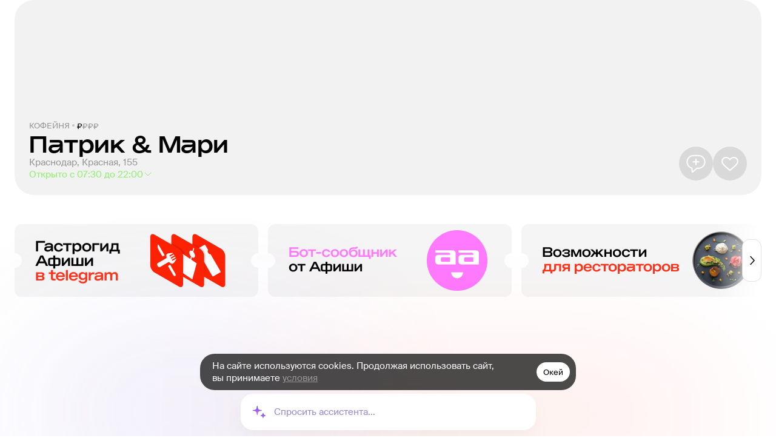

--- FILE ---
content_type: text/html; charset=utf-8
request_url: https://www.afisha.ru/krasnodar/restaurant/patrik-mari-87783/
body_size: 39460
content:
<!DOCTYPE html><html lang="ru" dir="ltr" data-app-version="3.19.6" data-gitlab-status="0" style="font-family:sans-serif"><head><meta charSet="utf-8"/><meta name="viewport" content="width=device-width, initial-scale=1, user-scalable=no"/><link rel="icon" href="/favicon.ico"/><script type="application/ld+json">{"@context":"https://schema.org","@type":"FAQPage","mainEntity":[{"@type":"Question","name":"Как забронировать стол в ресторане Патрик &amp; Мари?","acceptedAnswer":{"@type":"Answer","text":"Забронировать стол в ресторане Патрик &amp; Мари вы можете на сайте и в приложении Афиши, для этого нажмите на кнопку &quot;Забронировать стол&quot; и заполните форму заявки."}},{"@type":"Question","name":"Можно ли заказать доставку из ресторана Патрик &amp; Мари?","acceptedAnswer":{"@type":"Answer","text":"Можно заказать доставку."}},{"@type":"Question","name":"Какой средний чек в ресторане Патрик &amp; Мари?","acceptedAnswer":{"@type":"Answer","text":"Средний чек в ресторане До 1000 ₽."}},{"@type":"Question","name":"Какой график работы ресторана Патрик &amp; Мари?","acceptedAnswer":{"@type":"Answer","text":"пн-вс 7.30–22.00."}},{"@type":"Question","name":"Где находится ресторан Патрик &amp; Мари?","acceptedAnswer":{"@type":"Answer","text":"Краснодар, Красная, 155."}}]}</script><script type="application/ld+json">{"@context":"https://schema.org","@type":"BreadcrumbList","itemListElement":[{"@type":"ListItem","position":1,"item":"https://afisha.ru/krasnodar/restaurants/","name":"Рестораны Краснодара"},{"@type":"ListItem","position":2,"item":"https://www.afisha.ru/krasnodar/restaurant/patrik-mari-87783/","name":"Патрик &amp; Мари"}]}</script><title>Кофейня Патрик &amp; Мари на улице Красная в Краснодаре: фото, отзывы, адрес, цены — Афиша–Рестораны</title><meta name="robots" content="index,follow"/><meta name="description" content="Кофейня Патрик &amp; Мари (patrik-mari-87783) на улице Красная. В меню европейская кухня, торты на заказ. Средний чек - до 1000 рублей. Время работы: пн-вс 7:30–22:00. Прочее: парковка, вайфай, доставка. На сайте Афиша-Рестораны вы сможете забронировать столик, оставить отзыв, узнать адрес и посмотреть карту проезда"/><meta name="theme-color" content="#ffffff"/><meta property="og:title" content="Патрик &amp; Мари"/><meta property="og:description" content="Кофейня Патрик &amp; Мари (patrik-mari-87783) на улице Красная. В меню европейская кухня, торты на заказ. Средний чек - до 1000 рублей. Время работы: пн-вс 7:30–22:00. Прочее: парковка, вайфай, доставка. На сайте Афиша-Рестораны вы сможете забронировать столик, оставить отзыв, узнать адрес и посмотреть карту проезда"/><meta property="og:url" content="https://www.afisha.ru/krasnodar/restaurant/patrik-mari-87783/"/><meta property="og:type" content="website"/><meta property="og:image"/><meta property="og:locale" content="ru_RU"/><link rel="canonical" href="https://www.afisha.ru/krasnodar/restaurant/patrik-mari-87783/"/><meta name="next-head-count" content="16"/><link rel="stylesheet" href="https://cdn.jsdelivr.net/npm/swiper@9/swiper-bundle.min.css"/><link data-next-font="size-adjust" rel="preconnect" href="/" crossorigin="anonymous"/><link rel="preload" href="/_next/static/css/c86caba2eacd6a92.css" as="style"/><link rel="stylesheet" href="/_next/static/css/c86caba2eacd6a92.css" data-n-g=""/><noscript data-n-css=""></noscript><link rel="preload" href="/_next/static/chunks/webpack-8162ff0a166b271a.js" as="script"/><link rel="preload" href="/_next/static/chunks/vendor-3e98ab6b50339937.js" as="script"/><link rel="preload" href="/_next/static/chunks/main-2af688d3f5ee75a6.js" as="script"/><link rel="preload" href="/_next/static/chunks/pages/_app-216b1386f51d99b3.js" as="script"/><link rel="preload" href="/_next/static/chunks/pages/%5Bcity_slug%5D/restaurant/%5Brest_slug%5D-c7d92aedc2da7129.js" as="script"/></head><body><div id="__next"><div class="__className_0ca82c __variable_7f99f4 __variable_0ca82c __variable_bea5e9" data-fonts-ready="false" data-mounted="false"><span class="visually-hidden"></span><span class="visually-hidden"></span><span class="visually-hidden"></span><div id="next-content" class="app_root__gjRd4"><script type="application/ld+json">{"@context":"https://schema.org","@type":"Restaurant","@id":"https://www.afisha.ru/krasnodar/restaurant/patrik-mari-87783/","name":"Патрик & Мари","description":null,"url":"https://www.afisha.ru/krasnodar/restaurant/patrik-mari-87783/","sameAs":"https://www.afisha.ru/krasnodar/restaurant/patrik-mari-87783/","telephone":"+7 800 777 59 55","email":"","hasMenu":{"@type":"Menu","inLanguage":"Russian"},"servesCuisine":["Европейская кухня","Торты на заказ"],"acceptsReservations":"Yes","priceRange":"До 1000 ₽","openingHours":["Mo: 07:30-22:00","Tu: 07:30-22:00","We: 07:30-22:00","Th: 07:30-22:00","Fr: 07:30-22:00","Sa: 07:30-22:00","Su: 07:30-22:00"],"address":{"@type":"PostalAddress","addressCountry":"RU","addressLocality":"Краснодар","streetAddress":"Красная, 155","contactType":"Бронирование"},"geo":{"@type":"GeoCoordinates","latitude":45.0495906,"longitude":38.9786769}}</script><div class="PageLayout_body__Pqvu_"><div class="PageLayout_body-white__A_i4c"><div class="ContainerGlobal_container__Q273X PageLayout_container__eNzi_" data-is-owner="false"></div></div></div><div id="app-overlay"><div class="BottomFixedContent_wrapper__vjVRg"><div class="DefaultPageFormat_wrapper__PXM99"><div class="Notices_notices__0TlNG notices--desktop "></div><div class="DefaultPageFormat_gigass__07_bC"><div class="GigAssChatOpener_buttonContainer__NyXst " data-style="fixed-long" data-hide-fixed-button="false" data-hide-anim="false"><div class="GigAssChatOpener_gradientGroup__qkpyt"></div><button type="button" class="GigAssChatOpener_buttonHandleOpen__DNfX2" data-key="form-button"><div class="GigAssChatOpener_starIcon__hMfv9"><svg width="27" height="26" viewBox="0 0 27 26" fill="none" xmlns="http://www.w3.org/2000/svg"><path d="M9.73386 3.51496C9.84496 2.87787 10.7595 2.87788 10.8706 3.51496L11.4139 6.63093C11.6648 8.06922 12.791 9.19551 14.2293 9.44633L17.3453 9.98972C17.9824 10.1008 17.9824 11.0153 17.3453 11.1264L14.2293 11.6698C12.791 11.9206 11.6648 13.0469 11.4139 14.4852L10.8706 17.6012C10.7595 18.2383 9.84496 18.2383 9.73386 17.6012L9.19047 14.4852C8.93965 13.0469 7.81336 11.9206 6.37507 11.6698L3.2591 11.1264C2.62202 11.0153 2.62202 10.1008 3.2591 9.98972L6.37507 9.44633C7.81336 9.19551 8.93965 8.06922 9.19047 6.63093L9.73386 3.51496Z" fill="url(#paint0_linear_822_309935)"></path><path d="M19.4317 15.2591C19.5428 14.622 20.4572 14.622 20.5683 15.2591L20.6214 15.5632C20.8722 17.0015 21.9985 18.1278 23.4368 18.3786L23.7409 18.4317C24.378 18.5428 24.378 19.4572 23.7409 19.5683L23.4368 19.6214C21.9985 19.8722 20.8722 20.9985 20.6214 22.4368L20.5683 22.7409C20.4572 23.378 19.5428 23.378 19.4317 22.7409L19.3786 22.4368C19.1278 20.9985 18.0015 19.8722 16.5632 19.6214L16.2591 19.5683C15.622 19.4572 15.622 18.5428 16.2591 18.4317L16.5632 18.3786C18.0015 18.1278 19.1278 17.0015 19.3786 15.5632L19.4317 15.2591Z" fill="url(#paint1_linear_822_309935)"></path><defs><linearGradient id="paint0_linear_822_309935" x1="10.3022" y1="0.255859" x2="10.3022" y2="20.8603" gradientUnits="userSpaceOnUse"><stop stop-color="#345DFF"></stop><stop offset="1" stop-color="#FF65E3"></stop></linearGradient><linearGradient id="paint1_linear_822_309935" x1="20" y1="12" x2="20" y2="26" gradientUnits="userSpaceOnUse"><stop stop-color="#345DFF"></stop><stop offset="1" stop-color="#FF65E3"></stop></linearGradient></defs></svg></div><div class="GigAssChatOpener_bubble__cN6Fe" data-active="false"><p class="Text_text__e9ILn " data-size="M">Помочь с выбором?</p><svg xmlns="http://www.w3.org/2000/svg" fill="none" viewBox="0 0 46 26" class="GigAssChatOpener_tail-bubble__VIV96"><path fill="#8D71FF" d="M32.5 20.5c-8 2-21 5-27 4.5 8-6 10.5-11.5 5.5-15.5C4 4.5 0 0 0 0h46v18.5s-5.776-.06-13.5 2"></path></svg></div><div class="GigAssChatOpener_textWrapper__QalyV"><div class="GigAssChatOpener_textContainer__dyO71" data-hide="false" style="transform:translateY(15px)"><span class="GigAssChatOpener_buttonText__Aw3TO">Спросить ассистента...</span><span class="GigAssChatOpener_buttonText__Aw3TO">Где есть морепродукты?</span><span class="GigAssChatOpener_buttonText__Aw3TO">Куда сходить на свидание?</span><span class="GigAssChatOpener_buttonText__Aw3TO">Где самая вкусная пицца?</span></div></div></button></div></div></div></div><div id="next-gig-assist-content"></div></div></div></div><span class="visually-hidden"></span></div><script id="__NEXT_DATA__" type="application/json">{"props":{"pageProps":{"global_data":{"user":null,"this_city":{"name":"Краснодар","genitive_case":"Краснодара","highlight":true,"id":338,"slug":"krasnodar"},"city_read":{"id":338,"name":"Краснодар","latitude":45.0429632,"longitude":38.9801788,"slug":"krasnodar","visible":true,"highlight":true,"has_offers":true,"genitive_case":"Краснодара","main_feature":{"title":"Куда пойти на этой неделе","icon":"https://www.afisha.ru/uploads/images/f/be/fbe205145fd44372a8e41f634bf3618e.png","image":"https://s1.afisha.ru/mediastorage/a6/04/692b8c7934874a86a726f49a04a6.jpg","uri":"https://www.afisha.ru/krasnodar/restaurants/kuda-idti-pryamo-seichas/"},"feature_restaurants":[{"id":507601,"name":"Ryotei","type":"Ресторан","status":{"code":0,"name":"Открыт","open":true,"temporarily":false,"openingSoon":false},"menu":null,"discounts":{"tastyclub":null,"remarked":null,"restoplace":null},"deposit":{"active":null,"text":null},"categories":{"advert":false,"selection":true},"description":{"title":"Японский ресторан в парке Галицкого","description":{"owner":null,"afisha":"Расположенный в знаменитом парке Галицкого, ресторан «Рётей» открыли в новой очереди территории — Японском саду. Все здесь и правда будто переносит в другую часть света: настолько до мелочей продуманы детали, выдержаны стиль и эстетика. В интерьере — панорамные окна с видом на ландшафтный дизайн в духе Страны восходящего солнца, в зале — умиротворяющие пастельные оттенки, много дерева и прочих природных материалов. Кстати, ryotei в Японии — камерный ресторан, по своей секретности схожий с закрытым клубом для элиты.\r\n\r\nТакой подход не мог не отразиться на меню, которое даже начинается со слов про гармонию и баланс. Разделы составляют не только привычные для азиатских ресторанов суши и роллы (их, кстати, подают строго из-под ножа и температуры тела — 36 градусов), но и правильно обозначенные сашими (ломтики свежей рыбы), татаки (обжаренные кусочки), тару-тару (он же тартар — закуска из нескольких ингредиентов), суизоккан (деликатесы из аквариума) и другие виды интересных гастрономических комбинаций. Процесс приготовления можно наблюдать за стойкой открытой кухни с бокалом правильного напитка, подобранного сомелье.\r\n\r\nДа, и если вам удастся забронировать стол, это значит, что QR-код на посещение сада вам (в отличие от всех остальных) получать не надо. Неплохой бонус к качественной Японии."}},"user":null,"contacts":{"phone":{"main":"+7 938 508 88 77","list":["+7 938 508 88 77"]},"email":"","site":"http://ryotei.ru"},"address":{"city":{"id":338},"address":"ул. имени Разведчика Леонова, 7а","metro":null,"coordinates":[39.0359749,45.044198]},"images":{"cover":{"rest1894x1000":"https://img01.rl0.ru/afisha/1894x1000i/s3.afisha.ru/mediastorage/11/33/e94fe7e5779e4d10b28a3e113311.jpg","rest1064x1064":"https://img01.rl0.ru/afisha/1064x1064i/s3.afisha.ru/mediastorage/11/33/e94fe7e5779e4d10b28a3e113311.jpg"}},"url":{"slug":"retey-507601","path":"/krasnodar/restaurant/retey-507601/"},"kuper":{"id":"","link":null},"booking":{"afisha":{"active":false,"remarked":{"active":false},"restoplace":{"active":false},"guestme":{"active":false,"schedule":null},"alert":null},"tomesto":{"active":false,"url":""}},"offers":{"special":null,"dishes":null,"news":null},"feedback":{"rating":0,"likes":null,"dislikes":null,"reviews":{"count":1}},"price":{"name":{"long":"3000–6000 рублей","short":"3000–6000 ₽"},"level":3,"tag":{"id":11285,"url":"/msk/restaurants/restaurant_list/1700-3000/"}},"schedule":{"common":"пн-вс 9.00–23.00","week":{"0":{"weekdayIndex":0,"weekday":"воскресенье","slotDuration":30,"open":"09:00","close":"23:00","slots":[{"time":"09:00","isNextDay":false},{"time":"09:30","isNextDay":false},{"time":"10:00","isNextDay":false},{"time":"10:30","isNextDay":false},{"time":"11:00","isNextDay":false},{"time":"11:30","isNextDay":false},{"time":"12:00","isNextDay":false},{"time":"12:30","isNextDay":false},{"time":"13:00","isNextDay":false},{"time":"13:30","isNextDay":false},{"time":"14:00","isNextDay":false},{"time":"14:30","isNextDay":false},{"time":"15:00","isNextDay":false},{"time":"15:30","isNextDay":false},{"time":"16:00","isNextDay":false},{"time":"16:30","isNextDay":false},{"time":"17:00","isNextDay":false},{"time":"17:30","isNextDay":false},{"time":"18:00","isNextDay":false},{"time":"18:30","isNextDay":false},{"time":"19:00","isNextDay":false},{"time":"19:30","isNextDay":false},{"time":"20:00","isNextDay":false},{"time":"20:30","isNextDay":false},{"time":"21:00","isNextDay":false},{"time":"21:30","isNextDay":false},{"time":"22:00","isNextDay":false},{"time":"22:30","isNextDay":false}]},"1":{"weekdayIndex":1,"weekday":"понедельник","slotDuration":30,"open":"09:00","close":"23:00","slots":[{"time":"09:00","isNextDay":false},{"time":"09:30","isNextDay":false},{"time":"10:00","isNextDay":false},{"time":"10:30","isNextDay":false},{"time":"11:00","isNextDay":false},{"time":"11:30","isNextDay":false},{"time":"12:00","isNextDay":false},{"time":"12:30","isNextDay":false},{"time":"13:00","isNextDay":false},{"time":"13:30","isNextDay":false},{"time":"14:00","isNextDay":false},{"time":"14:30","isNextDay":false},{"time":"15:00","isNextDay":false},{"time":"15:30","isNextDay":false},{"time":"16:00","isNextDay":false},{"time":"16:30","isNextDay":false},{"time":"17:00","isNextDay":false},{"time":"17:30","isNextDay":false},{"time":"18:00","isNextDay":false},{"time":"18:30","isNextDay":false},{"time":"19:00","isNextDay":false},{"time":"19:30","isNextDay":false},{"time":"20:00","isNextDay":false},{"time":"20:30","isNextDay":false},{"time":"21:00","isNextDay":false},{"time":"21:30","isNextDay":false},{"time":"22:00","isNextDay":false},{"time":"22:30","isNextDay":false}]},"2":{"weekdayIndex":2,"weekday":"вторник","slotDuration":30,"open":"09:00","close":"23:00","slots":[{"time":"09:00","isNextDay":false},{"time":"09:30","isNextDay":false},{"time":"10:00","isNextDay":false},{"time":"10:30","isNextDay":false},{"time":"11:00","isNextDay":false},{"time":"11:30","isNextDay":false},{"time":"12:00","isNextDay":false},{"time":"12:30","isNextDay":false},{"time":"13:00","isNextDay":false},{"time":"13:30","isNextDay":false},{"time":"14:00","isNextDay":false},{"time":"14:30","isNextDay":false},{"time":"15:00","isNextDay":false},{"time":"15:30","isNextDay":false},{"time":"16:00","isNextDay":false},{"time":"16:30","isNextDay":false},{"time":"17:00","isNextDay":false},{"time":"17:30","isNextDay":false},{"time":"18:00","isNextDay":false},{"time":"18:30","isNextDay":false},{"time":"19:00","isNextDay":false},{"time":"19:30","isNextDay":false},{"time":"20:00","isNextDay":false},{"time":"20:30","isNextDay":false},{"time":"21:00","isNextDay":false},{"time":"21:30","isNextDay":false},{"time":"22:00","isNextDay":false},{"time":"22:30","isNextDay":false}]},"3":{"weekdayIndex":3,"weekday":"среда","slotDuration":30,"open":"09:00","close":"23:00","slots":[{"time":"09:00","isNextDay":false},{"time":"09:30","isNextDay":false},{"time":"10:00","isNextDay":false},{"time":"10:30","isNextDay":false},{"time":"11:00","isNextDay":false},{"time":"11:30","isNextDay":false},{"time":"12:00","isNextDay":false},{"time":"12:30","isNextDay":false},{"time":"13:00","isNextDay":false},{"time":"13:30","isNextDay":false},{"time":"14:00","isNextDay":false},{"time":"14:30","isNextDay":false},{"time":"15:00","isNextDay":false},{"time":"15:30","isNextDay":false},{"time":"16:00","isNextDay":false},{"time":"16:30","isNextDay":false},{"time":"17:00","isNextDay":false},{"time":"17:30","isNextDay":false},{"time":"18:00","isNextDay":false},{"time":"18:30","isNextDay":false},{"time":"19:00","isNextDay":false},{"time":"19:30","isNextDay":false},{"time":"20:00","isNextDay":false},{"time":"20:30","isNextDay":false},{"time":"21:00","isNextDay":false},{"time":"21:30","isNextDay":false},{"time":"22:00","isNextDay":false},{"time":"22:30","isNextDay":false}]},"4":{"weekdayIndex":4,"weekday":"четверг","slotDuration":30,"open":"09:00","close":"23:00","slots":[{"time":"09:00","isNextDay":false},{"time":"09:30","isNextDay":false},{"time":"10:00","isNextDay":false},{"time":"10:30","isNextDay":false},{"time":"11:00","isNextDay":false},{"time":"11:30","isNextDay":false},{"time":"12:00","isNextDay":false},{"time":"12:30","isNextDay":false},{"time":"13:00","isNextDay":false},{"time":"13:30","isNextDay":false},{"time":"14:00","isNextDay":false},{"time":"14:30","isNextDay":false},{"time":"15:00","isNextDay":false},{"time":"15:30","isNextDay":false},{"time":"16:00","isNextDay":false},{"time":"16:30","isNextDay":false},{"time":"17:00","isNextDay":false},{"time":"17:30","isNextDay":false},{"time":"18:00","isNextDay":false},{"time":"18:30","isNextDay":false},{"time":"19:00","isNextDay":false},{"time":"19:30","isNextDay":false},{"time":"20:00","isNextDay":false},{"time":"20:30","isNextDay":false},{"time":"21:00","isNextDay":false},{"time":"21:30","isNextDay":false},{"time":"22:00","isNextDay":false},{"time":"22:30","isNextDay":false}]},"5":{"weekdayIndex":5,"weekday":"пятница","slotDuration":30,"open":"09:00","close":"23:00","slots":[{"time":"09:00","isNextDay":false},{"time":"09:30","isNextDay":false},{"time":"10:00","isNextDay":false},{"time":"10:30","isNextDay":false},{"time":"11:00","isNextDay":false},{"time":"11:30","isNextDay":false},{"time":"12:00","isNextDay":false},{"time":"12:30","isNextDay":false},{"time":"13:00","isNextDay":false},{"time":"13:30","isNextDay":false},{"time":"14:00","isNextDay":false},{"time":"14:30","isNextDay":false},{"time":"15:00","isNextDay":false},{"time":"15:30","isNextDay":false},{"time":"16:00","isNextDay":false},{"time":"16:30","isNextDay":false},{"time":"17:00","isNextDay":false},{"time":"17:30","isNextDay":false},{"time":"18:00","isNextDay":false},{"time":"18:30","isNextDay":false},{"time":"19:00","isNextDay":false},{"time":"19:30","isNextDay":false},{"time":"20:00","isNextDay":false},{"time":"20:30","isNextDay":false},{"time":"21:00","isNextDay":false},{"time":"21:30","isNextDay":false},{"time":"22:00","isNextDay":false},{"time":"22:30","isNextDay":false}]},"6":{"weekdayIndex":6,"weekday":"суббота","slotDuration":30,"open":"09:00","close":"23:00","slots":[{"time":"09:00","isNextDay":false},{"time":"09:30","isNextDay":false},{"time":"10:00","isNextDay":false},{"time":"10:30","isNextDay":false},{"time":"11:00","isNextDay":false},{"time":"11:30","isNextDay":false},{"time":"12:00","isNextDay":false},{"time":"12:30","isNextDay":false},{"time":"13:00","isNextDay":false},{"time":"13:30","isNextDay":false},{"time":"14:00","isNextDay":false},{"time":"14:30","isNextDay":false},{"time":"15:00","isNextDay":false},{"time":"15:30","isNextDay":false},{"time":"16:00","isNextDay":false},{"time":"16:30","isNextDay":false},{"time":"17:00","isNextDay":false},{"time":"17:30","isNextDay":false},{"time":"18:00","isNextDay":false},{"time":"18:30","isNextDay":false},{"time":"19:00","isNextDay":false},{"time":"19:30","isNextDay":false},{"time":"20:00","isNextDay":false},{"time":"20:30","isNextDay":false},{"time":"21:00","isNextDay":false},{"time":"21:30","isNextDay":false},{"time":"22:00","isNextDay":false},{"time":"22:30","isNextDay":false}]}}},"services":{"breakfast":"пн-вс 9.00–11.00","lunch":"","delivery":false,"parking":true,"banquet":false,"catering":false},"tags":{"type":{"id":3186,"name":"Рестораны","url":"/msk/restaurants/restaurant_list/restaurants/"},"cuisine":[{"id":12984,"name":"Суши","url":"/msk/restaurants/restaurant_list/sushi/"},{"id":24334,"name":"Устрицы","url":"/msk/restaurants/restaurant_list/oyster/"},{"id":2939,"name":"Японская кухня","url":"/msk/restaurants/restaurant_list/japanese_cuisine/"}],"average_bill":{"id":11285,"name":"3000–6000 рублей","alt_name":"3000–6000 ₽","url":"/msk/restaurants/restaurant_list/1700-3000/"},"price_range":[0,1,2],"metro":[],"searchable":[{"id":12984,"name":"Суши","url":"/msk/restaurants/restaurant_list/sushi/"},{"id":2939,"name":"Японская кухня","url":"/msk/restaurants/restaurant_list/japanese_cuisine/"},{"id":24334,"name":"Устрицы","url":"/msk/restaurants/restaurant_list/oyster/"}]},"isShowUI":{"img":true,"likeButton":true,"reviewsButton":true,"actionButtons":true,"rating":true,"chevron":true,"price":11285,"booking":false}},{"id":518579,"name":"Мадьяр","type":"Ресторан","status":{"code":0,"name":"Открыт","open":true,"temporarily":false,"openingSoon":false},"menu":null,"discounts":{"tastyclub":null,"remarked":null,"restoplace":null},"deposit":{"active":null,"text":null},"categories":{"advert":false,"selection":true},"description":{"title":null,"description":{"owner":null,"afisha":null}},"user":null,"contacts":{"phone":{"main":"+7 918 990 06 00","list":["+7 918 990 06 00"]},"email":"","site":"http://madyar.ru"},"address":{"city":{"id":338},"address":"ул. имени 40-летия Победы, 33г","metro":null,"coordinates":[39.0036309,45.0557938]},"images":{"cover":{"rest1894x1000":"https://img01.rl0.ru/afisha/1894x1000i/s2.afisha.ru/mediastorage/df/4c/d58ea8c3622a41f190f6768d4cdf.jpg","rest1064x1064":"https://img01.rl0.ru/afisha/1064x1064i/s2.afisha.ru/mediastorage/df/4c/d58ea8c3622a41f190f6768d4cdf.jpg"}},"url":{"slug":"madyar-518579","path":"/krasnodar/restaurant/madyar-518579/"},"kuper":{"id":"","link":null},"booking":{"afisha":{"active":false,"remarked":{"active":false},"restoplace":{"active":false},"guestme":{"active":false,"schedule":null},"alert":null},"tomesto":{"active":false,"url":""}},"offers":{"special":null,"dishes":null,"news":null},"feedback":{"rating":0,"likes":null,"dislikes":null,"reviews":{"count":0}},"price":{"name":{"long":"3000–6000 рублей","short":"3000–6000 ₽"},"level":3,"tag":{"id":11285,"url":"/msk/restaurants/restaurant_list/1700-3000/"}},"schedule":{"common":"пн-чт, вс 12.00–0.00, пт-сб 12.00–1.00","week":{"0":{"weekdayIndex":0,"weekday":"воскресенье","slotDuration":30,"open":"12:00","close":"00:00","slots":[{"time":"12:00","isNextDay":false},{"time":"12:30","isNextDay":false},{"time":"13:00","isNextDay":false},{"time":"13:30","isNextDay":false},{"time":"14:00","isNextDay":false},{"time":"14:30","isNextDay":false},{"time":"15:00","isNextDay":false},{"time":"15:30","isNextDay":false},{"time":"16:00","isNextDay":false},{"time":"16:30","isNextDay":false},{"time":"17:00","isNextDay":false},{"time":"17:30","isNextDay":false},{"time":"18:00","isNextDay":false},{"time":"18:30","isNextDay":false},{"time":"19:00","isNextDay":false},{"time":"19:30","isNextDay":false},{"time":"20:00","isNextDay":false},{"time":"20:30","isNextDay":false},{"time":"21:00","isNextDay":false},{"time":"21:30","isNextDay":false},{"time":"22:00","isNextDay":false},{"time":"22:30","isNextDay":false},{"time":"23:00","isNextDay":false},{"time":"23:30","isNextDay":false}]},"1":{"weekdayIndex":1,"weekday":"понедельник","slotDuration":30,"open":"12:00","close":"00:00","slots":[{"time":"12:00","isNextDay":false},{"time":"12:30","isNextDay":false},{"time":"13:00","isNextDay":false},{"time":"13:30","isNextDay":false},{"time":"14:00","isNextDay":false},{"time":"14:30","isNextDay":false},{"time":"15:00","isNextDay":false},{"time":"15:30","isNextDay":false},{"time":"16:00","isNextDay":false},{"time":"16:30","isNextDay":false},{"time":"17:00","isNextDay":false},{"time":"17:30","isNextDay":false},{"time":"18:00","isNextDay":false},{"time":"18:30","isNextDay":false},{"time":"19:00","isNextDay":false},{"time":"19:30","isNextDay":false},{"time":"20:00","isNextDay":false},{"time":"20:30","isNextDay":false},{"time":"21:00","isNextDay":false},{"time":"21:30","isNextDay":false},{"time":"22:00","isNextDay":false},{"time":"22:30","isNextDay":false},{"time":"23:00","isNextDay":false},{"time":"23:30","isNextDay":false}]},"2":{"weekdayIndex":2,"weekday":"вторник","slotDuration":30,"open":"12:00","close":"00:00","slots":[{"time":"12:00","isNextDay":false},{"time":"12:30","isNextDay":false},{"time":"13:00","isNextDay":false},{"time":"13:30","isNextDay":false},{"time":"14:00","isNextDay":false},{"time":"14:30","isNextDay":false},{"time":"15:00","isNextDay":false},{"time":"15:30","isNextDay":false},{"time":"16:00","isNextDay":false},{"time":"16:30","isNextDay":false},{"time":"17:00","isNextDay":false},{"time":"17:30","isNextDay":false},{"time":"18:00","isNextDay":false},{"time":"18:30","isNextDay":false},{"time":"19:00","isNextDay":false},{"time":"19:30","isNextDay":false},{"time":"20:00","isNextDay":false},{"time":"20:30","isNextDay":false},{"time":"21:00","isNextDay":false},{"time":"21:30","isNextDay":false},{"time":"22:00","isNextDay":false},{"time":"22:30","isNextDay":false},{"time":"23:00","isNextDay":false},{"time":"23:30","isNextDay":false}]},"3":{"weekdayIndex":3,"weekday":"среда","slotDuration":30,"open":"12:00","close":"00:00","slots":[{"time":"12:00","isNextDay":false},{"time":"12:30","isNextDay":false},{"time":"13:00","isNextDay":false},{"time":"13:30","isNextDay":false},{"time":"14:00","isNextDay":false},{"time":"14:30","isNextDay":false},{"time":"15:00","isNextDay":false},{"time":"15:30","isNextDay":false},{"time":"16:00","isNextDay":false},{"time":"16:30","isNextDay":false},{"time":"17:00","isNextDay":false},{"time":"17:30","isNextDay":false},{"time":"18:00","isNextDay":false},{"time":"18:30","isNextDay":false},{"time":"19:00","isNextDay":false},{"time":"19:30","isNextDay":false},{"time":"20:00","isNextDay":false},{"time":"20:30","isNextDay":false},{"time":"21:00","isNextDay":false},{"time":"21:30","isNextDay":false},{"time":"22:00","isNextDay":false},{"time":"22:30","isNextDay":false},{"time":"23:00","isNextDay":false},{"time":"23:30","isNextDay":false}]},"4":{"weekdayIndex":4,"weekday":"четверг","slotDuration":30,"open":"12:00","close":"00:00","slots":[{"time":"12:00","isNextDay":false},{"time":"12:30","isNextDay":false},{"time":"13:00","isNextDay":false},{"time":"13:30","isNextDay":false},{"time":"14:00","isNextDay":false},{"time":"14:30","isNextDay":false},{"time":"15:00","isNextDay":false},{"time":"15:30","isNextDay":false},{"time":"16:00","isNextDay":false},{"time":"16:30","isNextDay":false},{"time":"17:00","isNextDay":false},{"time":"17:30","isNextDay":false},{"time":"18:00","isNextDay":false},{"time":"18:30","isNextDay":false},{"time":"19:00","isNextDay":false},{"time":"19:30","isNextDay":false},{"time":"20:00","isNextDay":false},{"time":"20:30","isNextDay":false},{"time":"21:00","isNextDay":false},{"time":"21:30","isNextDay":false},{"time":"22:00","isNextDay":false},{"time":"22:30","isNextDay":false},{"time":"23:00","isNextDay":false},{"time":"23:30","isNextDay":false}]},"5":{"weekdayIndex":5,"weekday":"пятница","slotDuration":30,"open":"12:00","close":"01:00","slots":[{"time":"12:00","isNextDay":false},{"time":"12:30","isNextDay":false},{"time":"13:00","isNextDay":false},{"time":"13:30","isNextDay":false},{"time":"14:00","isNextDay":false},{"time":"14:30","isNextDay":false},{"time":"15:00","isNextDay":false},{"time":"15:30","isNextDay":false},{"time":"16:00","isNextDay":false},{"time":"16:30","isNextDay":false},{"time":"17:00","isNextDay":false},{"time":"17:30","isNextDay":false},{"time":"18:00","isNextDay":false},{"time":"18:30","isNextDay":false},{"time":"19:00","isNextDay":false},{"time":"19:30","isNextDay":false},{"time":"20:00","isNextDay":false},{"time":"20:30","isNextDay":false},{"time":"21:00","isNextDay":false},{"time":"21:30","isNextDay":false},{"time":"22:00","isNextDay":false},{"time":"22:30","isNextDay":false},{"time":"23:00","isNextDay":false},{"time":"23:30","isNextDay":false},{"time":"00:00","isNextDay":true},{"time":"00:30","isNextDay":true}]},"6":{"weekdayIndex":6,"weekday":"суббота","slotDuration":30,"open":"12:00","close":"01:00","slots":[{"time":"12:00","isNextDay":false},{"time":"12:30","isNextDay":false},{"time":"13:00","isNextDay":false},{"time":"13:30","isNextDay":false},{"time":"14:00","isNextDay":false},{"time":"14:30","isNextDay":false},{"time":"15:00","isNextDay":false},{"time":"15:30","isNextDay":false},{"time":"16:00","isNextDay":false},{"time":"16:30","isNextDay":false},{"time":"17:00","isNextDay":false},{"time":"17:30","isNextDay":false},{"time":"18:00","isNextDay":false},{"time":"18:30","isNextDay":false},{"time":"19:00","isNextDay":false},{"time":"19:30","isNextDay":false},{"time":"20:00","isNextDay":false},{"time":"20:30","isNextDay":false},{"time":"21:00","isNextDay":false},{"time":"21:30","isNextDay":false},{"time":"22:00","isNextDay":false},{"time":"22:30","isNextDay":false},{"time":"23:00","isNextDay":false},{"time":"23:30","isNextDay":false},{"time":"00:00","isNextDay":true},{"time":"00:30","isNextDay":true}]}}},"services":{"breakfast":"","lunch":"","delivery":false,"parking":true,"banquet":true,"catering":false},"tags":{"type":null,"cuisine":[{"id":24475,"name":"Raw-меню","url":"/msk/restaurants/restaurant_list/raw_menu/"},{"id":13007,"name":"Балканская кухня","url":"/msk/restaurants/restaurant_list/balkan_cuisine/"},{"id":50048,"name":"Блюда на огне","url":"/msk/restaurants/restaurant_list/grill/"},{"id":2750,"name":"Европейская кухня","url":"/msk/restaurants/restaurant_list/european_cuisine/"},{"id":12983,"name":"Стейки","url":"/msk/restaurants/restaurant_list/steak/"}],"average_bill":{"id":11285,"name":"3000–6000 рублей","alt_name":"3000–6000 ₽","url":"/msk/restaurants/restaurant_list/1700-3000/"},"price_range":[0,1,2],"metro":[],"searchable":[{"id":50048,"name":"Блюда на огне","url":"/msk/restaurants/restaurant_list/grill/"},{"id":13007,"name":"Балканская кухня","url":"/msk/restaurants/restaurant_list/balkan_cuisine/"},{"id":12983,"name":"Стейки","url":"/msk/restaurants/restaurant_list/steak/"},{"id":24475,"name":"Raw-меню","url":"/msk/restaurants/restaurant_list/raw_menu/"},{"id":2750,"name":"Европейская кухня","url":"/msk/restaurants/restaurant_list/european_cuisine/"}]},"isShowUI":{"img":true,"likeButton":true,"reviewsButton":true,"actionButtons":true,"rating":false,"chevron":true,"price":11285,"booking":false}},{"id":1600846,"name":"Пять традиций","type":"Ресторан","status":{"code":0,"name":"Открыт","open":true,"temporarily":false,"openingSoon":false},"menu":null,"discounts":{"tastyclub":null,"remarked":null,"restoplace":null},"deposit":{"active":null,"text":null},"categories":{"advert":false,"selection":true},"description":{"title":"Суточные щи, луковый суп по рецепту Людовика XV и черемуховые блины в особняке XIX века","description":{"owner":null,"afisha":"Ресторан «Пять традиций» расположился в отреставрированном историческом здании конца XIX века в центре Краснодара. Здесь были усилены несущие конструкции, восстановлены фасады и кровля, воссозданы кованые зонты крылец, ограждения входов и балкона, проведено внутреннее обновление и установлено уличное освещение. Однако интерьер нового ресторана не похож на музей, а получился скорее эклектичным, с балансом истории и современности. В меню — синтез традиций: от кубанских специалитетов до французских гастрономических приемов, адаптированных под реалии территории. Так тут подают, например, студень из гуся с бородинским хлебом, луковый суп на игристом, оливье с перепелкой и трюфельным майонезом, кокот с морепродуктами, эскарго, картофельные драники с щучьей икрой, различные пельмени, утиную ножку с гратеном из батата. В винной карте можно найти эксклюзивные и редкие вина Кубани."}},"user":null,"contacts":{"phone":{"main":"+7 918 331 01 33","list":["+7 918 331 01 33"]},"email":"","site":"http://www.родная-кухня.рф/restoran-pyat-tradiczij"},"address":{"city":{"id":338},"address":"Красная, 101","metro":null,"coordinates":[38.9734653,45.0343474]},"images":{"cover":{"rest1894x1000":"https://img03.rl0.ru/afisha/1894x1000i/s1.afisha.ru/mediastorage/fb/fb/4fac484a91b64a26a17ebcdefbfb.jpg","rest1064x1064":"https://img03.rl0.ru/afisha/1064x1064i/s1.afisha.ru/mediastorage/fb/fb/4fac484a91b64a26a17ebcdefbfb.jpg"}},"url":{"slug":"pyat-traditsiy-1600846","path":"/krasnodar/restaurant/pyat-traditsiy-1600846/"},"kuper":{"id":"","link":null},"booking":{"afisha":{"active":false,"remarked":{"active":false},"restoplace":{"active":false},"guestme":{"active":false,"schedule":null},"alert":null},"tomesto":{"active":false,"url":""}},"offers":{"special":null,"dishes":null,"news":null},"feedback":{"rating":0,"likes":null,"dislikes":null,"reviews":{"count":0}},"price":{"name":{"long":"1000–3000 рублей","short":"1000–3000 ₽"},"level":2,"tag":{"id":11284,"url":"/msk/restaurants/restaurant_list/700-1700/"}},"schedule":{"common":"пн-вс 12.00–0.00","week":{"0":{"weekdayIndex":0,"weekday":"воскресенье","slotDuration":30,"open":"12:00","close":"00:00","slots":[{"time":"12:00","isNextDay":false},{"time":"12:30","isNextDay":false},{"time":"13:00","isNextDay":false},{"time":"13:30","isNextDay":false},{"time":"14:00","isNextDay":false},{"time":"14:30","isNextDay":false},{"time":"15:00","isNextDay":false},{"time":"15:30","isNextDay":false},{"time":"16:00","isNextDay":false},{"time":"16:30","isNextDay":false},{"time":"17:00","isNextDay":false},{"time":"17:30","isNextDay":false},{"time":"18:00","isNextDay":false},{"time":"18:30","isNextDay":false},{"time":"19:00","isNextDay":false},{"time":"19:30","isNextDay":false},{"time":"20:00","isNextDay":false},{"time":"20:30","isNextDay":false},{"time":"21:00","isNextDay":false},{"time":"21:30","isNextDay":false},{"time":"22:00","isNextDay":false},{"time":"22:30","isNextDay":false},{"time":"23:00","isNextDay":false},{"time":"23:30","isNextDay":false}]},"1":{"weekdayIndex":1,"weekday":"понедельник","slotDuration":30,"open":"12:00","close":"00:00","slots":[{"time":"12:00","isNextDay":false},{"time":"12:30","isNextDay":false},{"time":"13:00","isNextDay":false},{"time":"13:30","isNextDay":false},{"time":"14:00","isNextDay":false},{"time":"14:30","isNextDay":false},{"time":"15:00","isNextDay":false},{"time":"15:30","isNextDay":false},{"time":"16:00","isNextDay":false},{"time":"16:30","isNextDay":false},{"time":"17:00","isNextDay":false},{"time":"17:30","isNextDay":false},{"time":"18:00","isNextDay":false},{"time":"18:30","isNextDay":false},{"time":"19:00","isNextDay":false},{"time":"19:30","isNextDay":false},{"time":"20:00","isNextDay":false},{"time":"20:30","isNextDay":false},{"time":"21:00","isNextDay":false},{"time":"21:30","isNextDay":false},{"time":"22:00","isNextDay":false},{"time":"22:30","isNextDay":false},{"time":"23:00","isNextDay":false},{"time":"23:30","isNextDay":false}]},"2":{"weekdayIndex":2,"weekday":"вторник","slotDuration":30,"open":"12:00","close":"00:00","slots":[{"time":"12:00","isNextDay":false},{"time":"12:30","isNextDay":false},{"time":"13:00","isNextDay":false},{"time":"13:30","isNextDay":false},{"time":"14:00","isNextDay":false},{"time":"14:30","isNextDay":false},{"time":"15:00","isNextDay":false},{"time":"15:30","isNextDay":false},{"time":"16:00","isNextDay":false},{"time":"16:30","isNextDay":false},{"time":"17:00","isNextDay":false},{"time":"17:30","isNextDay":false},{"time":"18:00","isNextDay":false},{"time":"18:30","isNextDay":false},{"time":"19:00","isNextDay":false},{"time":"19:30","isNextDay":false},{"time":"20:00","isNextDay":false},{"time":"20:30","isNextDay":false},{"time":"21:00","isNextDay":false},{"time":"21:30","isNextDay":false},{"time":"22:00","isNextDay":false},{"time":"22:30","isNextDay":false},{"time":"23:00","isNextDay":false},{"time":"23:30","isNextDay":false}]},"3":{"weekdayIndex":3,"weekday":"среда","slotDuration":30,"open":"12:00","close":"00:00","slots":[{"time":"12:00","isNextDay":false},{"time":"12:30","isNextDay":false},{"time":"13:00","isNextDay":false},{"time":"13:30","isNextDay":false},{"time":"14:00","isNextDay":false},{"time":"14:30","isNextDay":false},{"time":"15:00","isNextDay":false},{"time":"15:30","isNextDay":false},{"time":"16:00","isNextDay":false},{"time":"16:30","isNextDay":false},{"time":"17:00","isNextDay":false},{"time":"17:30","isNextDay":false},{"time":"18:00","isNextDay":false},{"time":"18:30","isNextDay":false},{"time":"19:00","isNextDay":false},{"time":"19:30","isNextDay":false},{"time":"20:00","isNextDay":false},{"time":"20:30","isNextDay":false},{"time":"21:00","isNextDay":false},{"time":"21:30","isNextDay":false},{"time":"22:00","isNextDay":false},{"time":"22:30","isNextDay":false},{"time":"23:00","isNextDay":false},{"time":"23:30","isNextDay":false}]},"4":{"weekdayIndex":4,"weekday":"четверг","slotDuration":30,"open":"12:00","close":"00:00","slots":[{"time":"12:00","isNextDay":false},{"time":"12:30","isNextDay":false},{"time":"13:00","isNextDay":false},{"time":"13:30","isNextDay":false},{"time":"14:00","isNextDay":false},{"time":"14:30","isNextDay":false},{"time":"15:00","isNextDay":false},{"time":"15:30","isNextDay":false},{"time":"16:00","isNextDay":false},{"time":"16:30","isNextDay":false},{"time":"17:00","isNextDay":false},{"time":"17:30","isNextDay":false},{"time":"18:00","isNextDay":false},{"time":"18:30","isNextDay":false},{"time":"19:00","isNextDay":false},{"time":"19:30","isNextDay":false},{"time":"20:00","isNextDay":false},{"time":"20:30","isNextDay":false},{"time":"21:00","isNextDay":false},{"time":"21:30","isNextDay":false},{"time":"22:00","isNextDay":false},{"time":"22:30","isNextDay":false},{"time":"23:00","isNextDay":false},{"time":"23:30","isNextDay":false}]},"5":{"weekdayIndex":5,"weekday":"пятница","slotDuration":30,"open":"12:00","close":"00:00","slots":[{"time":"12:00","isNextDay":false},{"time":"12:30","isNextDay":false},{"time":"13:00","isNextDay":false},{"time":"13:30","isNextDay":false},{"time":"14:00","isNextDay":false},{"time":"14:30","isNextDay":false},{"time":"15:00","isNextDay":false},{"time":"15:30","isNextDay":false},{"time":"16:00","isNextDay":false},{"time":"16:30","isNextDay":false},{"time":"17:00","isNextDay":false},{"time":"17:30","isNextDay":false},{"time":"18:00","isNextDay":false},{"time":"18:30","isNextDay":false},{"time":"19:00","isNextDay":false},{"time":"19:30","isNextDay":false},{"time":"20:00","isNextDay":false},{"time":"20:30","isNextDay":false},{"time":"21:00","isNextDay":false},{"time":"21:30","isNextDay":false},{"time":"22:00","isNextDay":false},{"time":"22:30","isNextDay":false},{"time":"23:00","isNextDay":false},{"time":"23:30","isNextDay":false}]},"6":{"weekdayIndex":6,"weekday":"суббота","slotDuration":30,"open":"12:00","close":"00:00","slots":[{"time":"12:00","isNextDay":false},{"time":"12:30","isNextDay":false},{"time":"13:00","isNextDay":false},{"time":"13:30","isNextDay":false},{"time":"14:00","isNextDay":false},{"time":"14:30","isNextDay":false},{"time":"15:00","isNextDay":false},{"time":"15:30","isNextDay":false},{"time":"16:00","isNextDay":false},{"time":"16:30","isNextDay":false},{"time":"17:00","isNextDay":false},{"time":"17:30","isNextDay":false},{"time":"18:00","isNextDay":false},{"time":"18:30","isNextDay":false},{"time":"19:00","isNextDay":false},{"time":"19:30","isNextDay":false},{"time":"20:00","isNextDay":false},{"time":"20:30","isNextDay":false},{"time":"21:00","isNextDay":false},{"time":"21:30","isNextDay":false},{"time":"22:00","isNextDay":false},{"time":"22:30","isNextDay":false},{"time":"23:00","isNextDay":false},{"time":"23:30","isNextDay":false}]}}},"services":{"breakfast":"","lunch":"","delivery":false,"parking":true,"banquet":true,"catering":false},"tags":{"type":null,"cuisine":[{"id":13220,"name":"Блины","url":"/msk/restaurants/restaurant_list/crepe/"},{"id":12996,"name":"Коктейльная карта","url":"/msk/restaurants/restaurant_list/cocktail_list/"},{"id":12979,"name":"Пельмени","url":"/msk/restaurants/restaurant_list/pelmeni/"},{"id":2933,"name":"Русская кухня","url":"/msk/restaurants/restaurant_list/russian_cuisine/"},{"id":3167,"name":"Французская кухня","url":"/msk/restaurants/restaurant_list/french_cuisine/"}],"average_bill":{"id":11284,"name":"1000–3000 рублей","alt_name":"1000–3000 ₽","url":"/msk/restaurants/restaurant_list/700-1700/"},"price_range":[0,1],"metro":[],"searchable":[{"id":12993,"name":"Винотеки","url":"/msk/restaurants/restaurant_list/vinoteca/"},{"id":12996,"name":"Коктейльная карта","url":"/msk/restaurants/restaurant_list/cocktail_list/"},{"id":13220,"name":"Блины","url":"/msk/restaurants/restaurant_list/crepe/"},{"id":13069,"name":"Живая музыка","url":"/msk/restaurants/restaurant_list/live_music/"},{"id":12979,"name":"Пельмени","url":"/msk/restaurants/restaurant_list/pelmeni/"},{"id":2933,"name":"Русская кухня","url":"/msk/restaurants/restaurant_list/russian_cuisine/"},{"id":3167,"name":"Французская кухня","url":"/msk/restaurants/restaurant_list/french_cuisine/"}]},"isShowUI":{"img":true,"likeButton":true,"reviewsButton":true,"actionButtons":true,"rating":false,"chevron":true,"price":11284,"booking":false}},{"id":1600682,"name":"Bésame mucho","type":"Ресторан","status":{"code":0,"name":"Открыт","open":true,"temporarily":false,"openingSoon":false},"menu":null,"discounts":{"tastyclub":null,"remarked":null,"restoplace":null},"deposit":{"active":null,"text":null},"categories":{"advert":false,"selection":true},"description":{"title":"Испано-французское бистро с живой музыкой","description":{"owner":null,"afisha":"Бистро испано-французской кухни открыли под руководством шефа Владимира Степаненко. В концепцию заведения легли несколько лет подготовки, стажировка в мишленовском ресторане и месяц путешествий по Франции и Испании. Здесь в меню представлены и закуски с исторического рынка Сан-Мигель в Мадриде, и позиции с аутентичным испанским хамоном, и выпечка по всем канонам родины круассана, и даже блюдо по рецепту Дани Гарсиа. Так, в Bessame Mucho подают, например, закуски на шпажках пинчос, осьминога по-галийски, гаспачо со страчателлой и хамоном, прямоугольные пиццы пинчото, говядину по-бургундски и яблочный тартатен. Посадка плотная, поэтому столик лучше бронировать заранее."}},"user":null,"contacts":{"phone":{"main":"+7 964 901 78 78","list":["+7 964 901 78 78"]},"email":"","site":"http://besame-mucho.ru"},"address":{"city":{"id":338},"address":"Красная, 78","metro":null,"coordinates":[38.9723094,45.0293079]},"images":{"cover":{"rest1894x1000":"https://img02.rl0.ru/afisha/1894x1000i/s.afisha.ru/mediastorage/12/55/e43ee4fc202349aa89402d065512.jpg","rest1064x1064":"https://img02.rl0.ru/afisha/1064x1064i/s.afisha.ru/mediastorage/12/55/e43ee4fc202349aa89402d065512.jpg"}},"url":{"slug":"besame-mucho-1600682","path":"/krasnodar/restaurant/besame-mucho-1600682/"},"kuper":{"id":"","link":null},"booking":{"afisha":{"active":false,"remarked":{"active":false},"restoplace":{"active":false},"guestme":{"active":false,"schedule":null},"alert":null},"tomesto":{"active":false,"url":""}},"offers":{"special":null,"dishes":null,"news":null},"feedback":{"rating":0,"likes":null,"dislikes":null,"reviews":{"count":0}},"price":{"name":{"long":"1000–3000 рублей","short":"1000–3000 ₽"},"level":2,"tag":{"id":11284,"url":"/msk/restaurants/restaurant_list/700-1700/"}},"schedule":{"common":"пн-вс 12.00–23.00","week":{"0":{"weekdayIndex":0,"weekday":"воскресенье","slotDuration":30,"open":"12:00","close":"23:00","slots":[{"time":"12:00","isNextDay":false},{"time":"12:30","isNextDay":false},{"time":"13:00","isNextDay":false},{"time":"13:30","isNextDay":false},{"time":"14:00","isNextDay":false},{"time":"14:30","isNextDay":false},{"time":"15:00","isNextDay":false},{"time":"15:30","isNextDay":false},{"time":"16:00","isNextDay":false},{"time":"16:30","isNextDay":false},{"time":"17:00","isNextDay":false},{"time":"17:30","isNextDay":false},{"time":"18:00","isNextDay":false},{"time":"18:30","isNextDay":false},{"time":"19:00","isNextDay":false},{"time":"19:30","isNextDay":false},{"time":"20:00","isNextDay":false},{"time":"20:30","isNextDay":false},{"time":"21:00","isNextDay":false},{"time":"21:30","isNextDay":false},{"time":"22:00","isNextDay":false},{"time":"22:30","isNextDay":false}]},"1":{"weekdayIndex":1,"weekday":"понедельник","slotDuration":30,"open":"12:00","close":"23:00","slots":[{"time":"12:00","isNextDay":false},{"time":"12:30","isNextDay":false},{"time":"13:00","isNextDay":false},{"time":"13:30","isNextDay":false},{"time":"14:00","isNextDay":false},{"time":"14:30","isNextDay":false},{"time":"15:00","isNextDay":false},{"time":"15:30","isNextDay":false},{"time":"16:00","isNextDay":false},{"time":"16:30","isNextDay":false},{"time":"17:00","isNextDay":false},{"time":"17:30","isNextDay":false},{"time":"18:00","isNextDay":false},{"time":"18:30","isNextDay":false},{"time":"19:00","isNextDay":false},{"time":"19:30","isNextDay":false},{"time":"20:00","isNextDay":false},{"time":"20:30","isNextDay":false},{"time":"21:00","isNextDay":false},{"time":"21:30","isNextDay":false},{"time":"22:00","isNextDay":false},{"time":"22:30","isNextDay":false}]},"2":{"weekdayIndex":2,"weekday":"вторник","slotDuration":30,"open":"12:00","close":"23:00","slots":[{"time":"12:00","isNextDay":false},{"time":"12:30","isNextDay":false},{"time":"13:00","isNextDay":false},{"time":"13:30","isNextDay":false},{"time":"14:00","isNextDay":false},{"time":"14:30","isNextDay":false},{"time":"15:00","isNextDay":false},{"time":"15:30","isNextDay":false},{"time":"16:00","isNextDay":false},{"time":"16:30","isNextDay":false},{"time":"17:00","isNextDay":false},{"time":"17:30","isNextDay":false},{"time":"18:00","isNextDay":false},{"time":"18:30","isNextDay":false},{"time":"19:00","isNextDay":false},{"time":"19:30","isNextDay":false},{"time":"20:00","isNextDay":false},{"time":"20:30","isNextDay":false},{"time":"21:00","isNextDay":false},{"time":"21:30","isNextDay":false},{"time":"22:00","isNextDay":false},{"time":"22:30","isNextDay":false}]},"3":{"weekdayIndex":3,"weekday":"среда","slotDuration":30,"open":"12:00","close":"23:00","slots":[{"time":"12:00","isNextDay":false},{"time":"12:30","isNextDay":false},{"time":"13:00","isNextDay":false},{"time":"13:30","isNextDay":false},{"time":"14:00","isNextDay":false},{"time":"14:30","isNextDay":false},{"time":"15:00","isNextDay":false},{"time":"15:30","isNextDay":false},{"time":"16:00","isNextDay":false},{"time":"16:30","isNextDay":false},{"time":"17:00","isNextDay":false},{"time":"17:30","isNextDay":false},{"time":"18:00","isNextDay":false},{"time":"18:30","isNextDay":false},{"time":"19:00","isNextDay":false},{"time":"19:30","isNextDay":false},{"time":"20:00","isNextDay":false},{"time":"20:30","isNextDay":false},{"time":"21:00","isNextDay":false},{"time":"21:30","isNextDay":false},{"time":"22:00","isNextDay":false},{"time":"22:30","isNextDay":false}]},"4":{"weekdayIndex":4,"weekday":"четверг","slotDuration":30,"open":"12:00","close":"23:00","slots":[{"time":"12:00","isNextDay":false},{"time":"12:30","isNextDay":false},{"time":"13:00","isNextDay":false},{"time":"13:30","isNextDay":false},{"time":"14:00","isNextDay":false},{"time":"14:30","isNextDay":false},{"time":"15:00","isNextDay":false},{"time":"15:30","isNextDay":false},{"time":"16:00","isNextDay":false},{"time":"16:30","isNextDay":false},{"time":"17:00","isNextDay":false},{"time":"17:30","isNextDay":false},{"time":"18:00","isNextDay":false},{"time":"18:30","isNextDay":false},{"time":"19:00","isNextDay":false},{"time":"19:30","isNextDay":false},{"time":"20:00","isNextDay":false},{"time":"20:30","isNextDay":false},{"time":"21:00","isNextDay":false},{"time":"21:30","isNextDay":false},{"time":"22:00","isNextDay":false},{"time":"22:30","isNextDay":false}]},"5":{"weekdayIndex":5,"weekday":"пятница","slotDuration":30,"open":"12:00","close":"23:00","slots":[{"time":"12:00","isNextDay":false},{"time":"12:30","isNextDay":false},{"time":"13:00","isNextDay":false},{"time":"13:30","isNextDay":false},{"time":"14:00","isNextDay":false},{"time":"14:30","isNextDay":false},{"time":"15:00","isNextDay":false},{"time":"15:30","isNextDay":false},{"time":"16:00","isNextDay":false},{"time":"16:30","isNextDay":false},{"time":"17:00","isNextDay":false},{"time":"17:30","isNextDay":false},{"time":"18:00","isNextDay":false},{"time":"18:30","isNextDay":false},{"time":"19:00","isNextDay":false},{"time":"19:30","isNextDay":false},{"time":"20:00","isNextDay":false},{"time":"20:30","isNextDay":false},{"time":"21:00","isNextDay":false},{"time":"21:30","isNextDay":false},{"time":"22:00","isNextDay":false},{"time":"22:30","isNextDay":false}]},"6":{"weekdayIndex":6,"weekday":"суббота","slotDuration":30,"open":"12:00","close":"23:00","slots":[{"time":"12:00","isNextDay":false},{"time":"12:30","isNextDay":false},{"time":"13:00","isNextDay":false},{"time":"13:30","isNextDay":false},{"time":"14:00","isNextDay":false},{"time":"14:30","isNextDay":false},{"time":"15:00","isNextDay":false},{"time":"15:30","isNextDay":false},{"time":"16:00","isNextDay":false},{"time":"16:30","isNextDay":false},{"time":"17:00","isNextDay":false},{"time":"17:30","isNextDay":false},{"time":"18:00","isNextDay":false},{"time":"18:30","isNextDay":false},{"time":"19:00","isNextDay":false},{"time":"19:30","isNextDay":false},{"time":"20:00","isNextDay":false},{"time":"20:30","isNextDay":false},{"time":"21:00","isNextDay":false},{"time":"21:30","isNextDay":false},{"time":"22:00","isNextDay":false},{"time":"22:30","isNextDay":false}]}}},"services":{"breakfast":"","lunch":"","delivery":false,"parking":false,"banquet":false,"catering":false},"tags":{"type":null,"cuisine":[{"id":24475,"name":"Raw-меню","url":"/msk/restaurants/restaurant_list/raw_menu/"},{"id":2725,"name":"Испанская кухня","url":"/msk/restaurants/restaurant_list/spanish_cuisine/"},{"id":3167,"name":"Французская кухня","url":"/msk/restaurants/restaurant_list/french_cuisine/"}],"average_bill":{"id":11284,"name":"1000–3000 рублей","alt_name":"1000–3000 ₽","url":"/msk/restaurants/restaurant_list/700-1700/"},"price_range":[0,1],"metro":[],"searchable":[{"id":12993,"name":"Винотеки","url":"/msk/restaurants/restaurant_list/vinoteca/"},{"id":24475,"name":"Raw-меню","url":"/msk/restaurants/restaurant_list/raw_menu/"},{"id":2725,"name":"Испанская кухня","url":"/msk/restaurants/restaurant_list/spanish_cuisine/"},{"id":3167,"name":"Французская кухня","url":"/msk/restaurants/restaurant_list/french_cuisine/"}]},"isShowUI":{"img":true,"likeButton":true,"reviewsButton":true,"actionButtons":true,"rating":false,"chevron":true,"price":11284,"booking":false}},{"id":495255,"name":"Кубана Toscana","type":"Ресторан","status":{"code":0,"name":"Открыт","open":true,"temporarily":false,"openingSoon":false},"menu":null,"discounts":{"tastyclub":null,"remarked":null,"restoplace":null},"deposit":{"active":null,"text":null},"categories":{"advert":false,"selection":false},"description":{"title":"Неаполитанские традиции на кубанский лад","description":{"owner":null,"afisha":"Пицца‑бар «Кубана Тоскана» работает в историческом здании 1916 года постройки неподалеку от Сенного рынка уже три года. Главная гордость проекта — неаполитанская пицца с пышными краями в «леопардовом» узоре. Ее готовят по всем канонам — за 90 секунд при температуре свыше 450 градусов — и выпекают в дровяной печи, которую в заведении называют Ferrari. И хотя концепция опирается на итальянские традиции, команда сознательно заменяет импортные ингредиенты на кубанские аналоги. Так, моцареллу закупают у фермы «Сырные истории» из села Варнавинского (Абинский район), овощи и фрукты приобретают на ближайшем рынке, муку выбирают российскую. В меню представлены как классические позиции, соответствующие стандартам Ассоциации настоящей неаполитанской пиццы (AVPN), среди которых «Маргарита» с зеленым базиликом, сыром моцарелла, буффало и томатами пелати сорта «сан‑марцано» и «Маринара» с томатами, чесноком, орегано и оливковым маслом, так и авторские вроде пиццы с хурмой."}},"user":null,"contacts":{"phone":{"main":"+7 988 355 63 85","list":["+7 988 355 63 85"]},"email":"","site":"http://kubanatoscana.ru"},"address":{"city":{"id":338},"address":"Пашковская, 84","metro":null,"coordinates":[38.9744266,45.03266]},"images":{"cover":{"rest1894x1000":"https://img01.rl0.ru/afisha/1894x1000i/s3.afisha.ru/mediastorage/17/ef/4e43482687ca490188f66fa1ef17.jpg","rest1064x1064":"https://img01.rl0.ru/afisha/1064x1064i/s3.afisha.ru/mediastorage/17/ef/4e43482687ca490188f66fa1ef17.jpg"}},"url":{"slug":"kubana-toscana-495255","path":"/krasnodar/restaurant/kubana-toscana-495255/"},"kuper":{"id":"","link":null},"booking":{"afisha":{"active":false,"remarked":{"active":false},"restoplace":{"active":false},"guestme":{"active":false,"schedule":null},"alert":null},"tomesto":{"active":false,"url":""}},"offers":{"special":null,"dishes":null,"news":null},"feedback":{"rating":0,"likes":null,"dislikes":null,"reviews":{"count":0}},"price":{"name":{"long":"1000–3000 рублей","short":"1000–3000 ₽"},"level":2,"tag":{"id":11284,"url":"/msk/restaurants/restaurant_list/700-1700/"}},"schedule":{"common":"пн-чт, вс 10.00–22.00, пт-сб 10.00–23.00","week":{"0":{"weekdayIndex":0,"weekday":"воскресенье","slotDuration":30,"open":"10:00","close":"22:00","slots":[{"time":"10:00","isNextDay":false},{"time":"10:30","isNextDay":false},{"time":"11:00","isNextDay":false},{"time":"11:30","isNextDay":false},{"time":"12:00","isNextDay":false},{"time":"12:30","isNextDay":false},{"time":"13:00","isNextDay":false},{"time":"13:30","isNextDay":false},{"time":"14:00","isNextDay":false},{"time":"14:30","isNextDay":false},{"time":"15:00","isNextDay":false},{"time":"15:30","isNextDay":false},{"time":"16:00","isNextDay":false},{"time":"16:30","isNextDay":false},{"time":"17:00","isNextDay":false},{"time":"17:30","isNextDay":false},{"time":"18:00","isNextDay":false},{"time":"18:30","isNextDay":false},{"time":"19:00","isNextDay":false},{"time":"19:30","isNextDay":false},{"time":"20:00","isNextDay":false},{"time":"20:30","isNextDay":false},{"time":"21:00","isNextDay":false},{"time":"21:30","isNextDay":false}]},"1":{"weekdayIndex":1,"weekday":"понедельник","slotDuration":30,"open":"10:00","close":"22:00","slots":[{"time":"10:00","isNextDay":false},{"time":"10:30","isNextDay":false},{"time":"11:00","isNextDay":false},{"time":"11:30","isNextDay":false},{"time":"12:00","isNextDay":false},{"time":"12:30","isNextDay":false},{"time":"13:00","isNextDay":false},{"time":"13:30","isNextDay":false},{"time":"14:00","isNextDay":false},{"time":"14:30","isNextDay":false},{"time":"15:00","isNextDay":false},{"time":"15:30","isNextDay":false},{"time":"16:00","isNextDay":false},{"time":"16:30","isNextDay":false},{"time":"17:00","isNextDay":false},{"time":"17:30","isNextDay":false},{"time":"18:00","isNextDay":false},{"time":"18:30","isNextDay":false},{"time":"19:00","isNextDay":false},{"time":"19:30","isNextDay":false},{"time":"20:00","isNextDay":false},{"time":"20:30","isNextDay":false},{"time":"21:00","isNextDay":false},{"time":"21:30","isNextDay":false}]},"2":{"weekdayIndex":2,"weekday":"вторник","slotDuration":30,"open":"10:00","close":"22:00","slots":[{"time":"10:00","isNextDay":false},{"time":"10:30","isNextDay":false},{"time":"11:00","isNextDay":false},{"time":"11:30","isNextDay":false},{"time":"12:00","isNextDay":false},{"time":"12:30","isNextDay":false},{"time":"13:00","isNextDay":false},{"time":"13:30","isNextDay":false},{"time":"14:00","isNextDay":false},{"time":"14:30","isNextDay":false},{"time":"15:00","isNextDay":false},{"time":"15:30","isNextDay":false},{"time":"16:00","isNextDay":false},{"time":"16:30","isNextDay":false},{"time":"17:00","isNextDay":false},{"time":"17:30","isNextDay":false},{"time":"18:00","isNextDay":false},{"time":"18:30","isNextDay":false},{"time":"19:00","isNextDay":false},{"time":"19:30","isNextDay":false},{"time":"20:00","isNextDay":false},{"time":"20:30","isNextDay":false},{"time":"21:00","isNextDay":false},{"time":"21:30","isNextDay":false}]},"3":{"weekdayIndex":3,"weekday":"среда","slotDuration":30,"open":"10:00","close":"22:00","slots":[{"time":"10:00","isNextDay":false},{"time":"10:30","isNextDay":false},{"time":"11:00","isNextDay":false},{"time":"11:30","isNextDay":false},{"time":"12:00","isNextDay":false},{"time":"12:30","isNextDay":false},{"time":"13:00","isNextDay":false},{"time":"13:30","isNextDay":false},{"time":"14:00","isNextDay":false},{"time":"14:30","isNextDay":false},{"time":"15:00","isNextDay":false},{"time":"15:30","isNextDay":false},{"time":"16:00","isNextDay":false},{"time":"16:30","isNextDay":false},{"time":"17:00","isNextDay":false},{"time":"17:30","isNextDay":false},{"time":"18:00","isNextDay":false},{"time":"18:30","isNextDay":false},{"time":"19:00","isNextDay":false},{"time":"19:30","isNextDay":false},{"time":"20:00","isNextDay":false},{"time":"20:30","isNextDay":false},{"time":"21:00","isNextDay":false},{"time":"21:30","isNextDay":false}]},"4":{"weekdayIndex":4,"weekday":"четверг","slotDuration":30,"open":"10:00","close":"22:00","slots":[{"time":"10:00","isNextDay":false},{"time":"10:30","isNextDay":false},{"time":"11:00","isNextDay":false},{"time":"11:30","isNextDay":false},{"time":"12:00","isNextDay":false},{"time":"12:30","isNextDay":false},{"time":"13:00","isNextDay":false},{"time":"13:30","isNextDay":false},{"time":"14:00","isNextDay":false},{"time":"14:30","isNextDay":false},{"time":"15:00","isNextDay":false},{"time":"15:30","isNextDay":false},{"time":"16:00","isNextDay":false},{"time":"16:30","isNextDay":false},{"time":"17:00","isNextDay":false},{"time":"17:30","isNextDay":false},{"time":"18:00","isNextDay":false},{"time":"18:30","isNextDay":false},{"time":"19:00","isNextDay":false},{"time":"19:30","isNextDay":false},{"time":"20:00","isNextDay":false},{"time":"20:30","isNextDay":false},{"time":"21:00","isNextDay":false},{"time":"21:30","isNextDay":false}]},"5":{"weekdayIndex":5,"weekday":"пятница","slotDuration":30,"open":"10:00","close":"23:00","slots":[{"time":"10:00","isNextDay":false},{"time":"10:30","isNextDay":false},{"time":"11:00","isNextDay":false},{"time":"11:30","isNextDay":false},{"time":"12:00","isNextDay":false},{"time":"12:30","isNextDay":false},{"time":"13:00","isNextDay":false},{"time":"13:30","isNextDay":false},{"time":"14:00","isNextDay":false},{"time":"14:30","isNextDay":false},{"time":"15:00","isNextDay":false},{"time":"15:30","isNextDay":false},{"time":"16:00","isNextDay":false},{"time":"16:30","isNextDay":false},{"time":"17:00","isNextDay":false},{"time":"17:30","isNextDay":false},{"time":"18:00","isNextDay":false},{"time":"18:30","isNextDay":false},{"time":"19:00","isNextDay":false},{"time":"19:30","isNextDay":false},{"time":"20:00","isNextDay":false},{"time":"20:30","isNextDay":false},{"time":"21:00","isNextDay":false},{"time":"21:30","isNextDay":false},{"time":"22:00","isNextDay":false},{"time":"22:30","isNextDay":false}]},"6":{"weekdayIndex":6,"weekday":"суббота","slotDuration":30,"open":"10:00","close":"23:00","slots":[{"time":"10:00","isNextDay":false},{"time":"10:30","isNextDay":false},{"time":"11:00","isNextDay":false},{"time":"11:30","isNextDay":false},{"time":"12:00","isNextDay":false},{"time":"12:30","isNextDay":false},{"time":"13:00","isNextDay":false},{"time":"13:30","isNextDay":false},{"time":"14:00","isNextDay":false},{"time":"14:30","isNextDay":false},{"time":"15:00","isNextDay":false},{"time":"15:30","isNextDay":false},{"time":"16:00","isNextDay":false},{"time":"16:30","isNextDay":false},{"time":"17:00","isNextDay":false},{"time":"17:30","isNextDay":false},{"time":"18:00","isNextDay":false},{"time":"18:30","isNextDay":false},{"time":"19:00","isNextDay":false},{"time":"19:30","isNextDay":false},{"time":"20:00","isNextDay":false},{"time":"20:30","isNextDay":false},{"time":"21:00","isNextDay":false},{"time":"21:30","isNextDay":false},{"time":"22:00","isNextDay":false},{"time":"22:30","isNextDay":false}]}}},"services":{"breakfast":"пн-пт 10.00–11.45","lunch":"","delivery":true,"parking":true,"banquet":false,"catering":false},"tags":{"type":null,"cuisine":[{"id":2930,"name":"Итальянская кухня","url":"/msk/restaurants/restaurant_list/italian_kitchen/"},{"id":12996,"name":"Коктейльная карта","url":"/msk/restaurants/restaurant_list/cocktail_list/"},{"id":12981,"name":"Пицца","url":"/msk/restaurants/restaurant_list/pizza/"}],"average_bill":{"id":11284,"name":"1000–3000 рублей","alt_name":"1000–3000 ₽","url":"/msk/restaurants/restaurant_list/700-1700/"},"price_range":[0,1],"metro":[],"searchable":[{"id":2930,"name":"Итальянская кухня","url":"/msk/restaurants/restaurant_list/italian_kitchen/"},{"id":12996,"name":"Коктейльная карта","url":"/msk/restaurants/restaurant_list/cocktail_list/"},{"id":12981,"name":"Пицца","url":"/msk/restaurants/restaurant_list/pizza/"}]},"isShowUI":{"img":true,"likeButton":true,"reviewsButton":true,"actionButtons":true,"rating":false,"chevron":false,"price":11284,"booking":false}},{"id":88562,"name":"The Печь","type":"Ресторан","status":{"code":0,"name":"Открыт","open":true,"temporarily":false,"openingSoon":false},"menu":null,"discounts":{"tastyclub":null,"remarked":null,"restoplace":null},"deposit":{"active":null,"text":null},"categories":{"advert":false,"selection":true},"description":{"title":"Яркая трактовка русской кухни","description":{"owner":null,"afisha":"Небольшой зал заполнен в любое время, что, впрочем, не сказывается негативно на скорости обслуживания и качестве готовки, говорить о которой можно исключительно комплиментарно. Вакуумная технология су-вид с «финишем» в традиционной русской печи даже привычные блюда превращает в нечто волшебное. Хочется и того и этого, но надо помнить, что одной порцией горячего можно подзаправиться весьма плотно. Карта напитков в «The Печь» — близнец меню: столь же небольшая, но тщательно подобранная."}},"user":null,"contacts":{"phone":{"main":"+7 989 858 71 11","list":["+7 989 858 71 11"]},"email":"","site":"http://thepech.com"},"address":{"city":{"id":338},"address":"Ленина, 38","metro":null,"coordinates":[38.967812,45.0240896]},"images":{"cover":{"rest1894x1000":"https://img04.rl0.ru/afisha/1894x1000i/s.afisha.ru/mediastorage/0a/e7/f2cbbfb2e3c54a0f93be74cde70a.jpg","rest1064x1064":"https://img04.rl0.ru/afisha/1064x1064i/s.afisha.ru/mediastorage/0a/e7/f2cbbfb2e3c54a0f93be74cde70a.jpg"}},"url":{"slug":"the-pech-88562","path":"/krasnodar/restaurant/the-pech-88562/"},"kuper":{"id":"","link":null},"booking":{"afisha":{"active":false,"remarked":{"active":false},"restoplace":{"active":false},"guestme":{"active":false,"schedule":null},"alert":null},"tomesto":{"active":false,"url":""}},"offers":{"special":null,"dishes":null,"news":null},"feedback":{"rating":0,"likes":null,"dislikes":null,"reviews":{"count":0}},"price":{"name":{"long":"1000–3000 рублей","short":"1000–3000 ₽"},"level":2,"tag":{"id":11284,"url":"/msk/restaurants/restaurant_list/700-1700/"}},"schedule":{"common":"пн-вс 12.00–23.00","week":{"0":{"weekdayIndex":0,"weekday":"воскресенье","slotDuration":30,"open":"12:00","close":"23:00","slots":[{"time":"12:00","isNextDay":false},{"time":"12:30","isNextDay":false},{"time":"13:00","isNextDay":false},{"time":"13:30","isNextDay":false},{"time":"14:00","isNextDay":false},{"time":"14:30","isNextDay":false},{"time":"15:00","isNextDay":false},{"time":"15:30","isNextDay":false},{"time":"16:00","isNextDay":false},{"time":"16:30","isNextDay":false},{"time":"17:00","isNextDay":false},{"time":"17:30","isNextDay":false},{"time":"18:00","isNextDay":false},{"time":"18:30","isNextDay":false},{"time":"19:00","isNextDay":false},{"time":"19:30","isNextDay":false},{"time":"20:00","isNextDay":false},{"time":"20:30","isNextDay":false},{"time":"21:00","isNextDay":false},{"time":"21:30","isNextDay":false},{"time":"22:00","isNextDay":false},{"time":"22:30","isNextDay":false}]},"1":{"weekdayIndex":1,"weekday":"понедельник","slotDuration":30,"open":"12:00","close":"23:00","slots":[{"time":"12:00","isNextDay":false},{"time":"12:30","isNextDay":false},{"time":"13:00","isNextDay":false},{"time":"13:30","isNextDay":false},{"time":"14:00","isNextDay":false},{"time":"14:30","isNextDay":false},{"time":"15:00","isNextDay":false},{"time":"15:30","isNextDay":false},{"time":"16:00","isNextDay":false},{"time":"16:30","isNextDay":false},{"time":"17:00","isNextDay":false},{"time":"17:30","isNextDay":false},{"time":"18:00","isNextDay":false},{"time":"18:30","isNextDay":false},{"time":"19:00","isNextDay":false},{"time":"19:30","isNextDay":false},{"time":"20:00","isNextDay":false},{"time":"20:30","isNextDay":false},{"time":"21:00","isNextDay":false},{"time":"21:30","isNextDay":false},{"time":"22:00","isNextDay":false},{"time":"22:30","isNextDay":false}]},"2":{"weekdayIndex":2,"weekday":"вторник","slotDuration":30,"open":"12:00","close":"23:00","slots":[{"time":"12:00","isNextDay":false},{"time":"12:30","isNextDay":false},{"time":"13:00","isNextDay":false},{"time":"13:30","isNextDay":false},{"time":"14:00","isNextDay":false},{"time":"14:30","isNextDay":false},{"time":"15:00","isNextDay":false},{"time":"15:30","isNextDay":false},{"time":"16:00","isNextDay":false},{"time":"16:30","isNextDay":false},{"time":"17:00","isNextDay":false},{"time":"17:30","isNextDay":false},{"time":"18:00","isNextDay":false},{"time":"18:30","isNextDay":false},{"time":"19:00","isNextDay":false},{"time":"19:30","isNextDay":false},{"time":"20:00","isNextDay":false},{"time":"20:30","isNextDay":false},{"time":"21:00","isNextDay":false},{"time":"21:30","isNextDay":false},{"time":"22:00","isNextDay":false},{"time":"22:30","isNextDay":false}]},"3":{"weekdayIndex":3,"weekday":"среда","slotDuration":30,"open":"12:00","close":"23:00","slots":[{"time":"12:00","isNextDay":false},{"time":"12:30","isNextDay":false},{"time":"13:00","isNextDay":false},{"time":"13:30","isNextDay":false},{"time":"14:00","isNextDay":false},{"time":"14:30","isNextDay":false},{"time":"15:00","isNextDay":false},{"time":"15:30","isNextDay":false},{"time":"16:00","isNextDay":false},{"time":"16:30","isNextDay":false},{"time":"17:00","isNextDay":false},{"time":"17:30","isNextDay":false},{"time":"18:00","isNextDay":false},{"time":"18:30","isNextDay":false},{"time":"19:00","isNextDay":false},{"time":"19:30","isNextDay":false},{"time":"20:00","isNextDay":false},{"time":"20:30","isNextDay":false},{"time":"21:00","isNextDay":false},{"time":"21:30","isNextDay":false},{"time":"22:00","isNextDay":false},{"time":"22:30","isNextDay":false}]},"4":{"weekdayIndex":4,"weekday":"четверг","slotDuration":30,"open":"12:00","close":"23:00","slots":[{"time":"12:00","isNextDay":false},{"time":"12:30","isNextDay":false},{"time":"13:00","isNextDay":false},{"time":"13:30","isNextDay":false},{"time":"14:00","isNextDay":false},{"time":"14:30","isNextDay":false},{"time":"15:00","isNextDay":false},{"time":"15:30","isNextDay":false},{"time":"16:00","isNextDay":false},{"time":"16:30","isNextDay":false},{"time":"17:00","isNextDay":false},{"time":"17:30","isNextDay":false},{"time":"18:00","isNextDay":false},{"time":"18:30","isNextDay":false},{"time":"19:00","isNextDay":false},{"time":"19:30","isNextDay":false},{"time":"20:00","isNextDay":false},{"time":"20:30","isNextDay":false},{"time":"21:00","isNextDay":false},{"time":"21:30","isNextDay":false},{"time":"22:00","isNextDay":false},{"time":"22:30","isNextDay":false}]},"5":{"weekdayIndex":5,"weekday":"пятница","slotDuration":30,"open":"12:00","close":"23:00","slots":[{"time":"12:00","isNextDay":false},{"time":"12:30","isNextDay":false},{"time":"13:00","isNextDay":false},{"time":"13:30","isNextDay":false},{"time":"14:00","isNextDay":false},{"time":"14:30","isNextDay":false},{"time":"15:00","isNextDay":false},{"time":"15:30","isNextDay":false},{"time":"16:00","isNextDay":false},{"time":"16:30","isNextDay":false},{"time":"17:00","isNextDay":false},{"time":"17:30","isNextDay":false},{"time":"18:00","isNextDay":false},{"time":"18:30","isNextDay":false},{"time":"19:00","isNextDay":false},{"time":"19:30","isNextDay":false},{"time":"20:00","isNextDay":false},{"time":"20:30","isNextDay":false},{"time":"21:00","isNextDay":false},{"time":"21:30","isNextDay":false},{"time":"22:00","isNextDay":false},{"time":"22:30","isNextDay":false}]},"6":{"weekdayIndex":6,"weekday":"суббота","slotDuration":30,"open":"12:00","close":"23:00","slots":[{"time":"12:00","isNextDay":false},{"time":"12:30","isNextDay":false},{"time":"13:00","isNextDay":false},{"time":"13:30","isNextDay":false},{"time":"14:00","isNextDay":false},{"time":"14:30","isNextDay":false},{"time":"15:00","isNextDay":false},{"time":"15:30","isNextDay":false},{"time":"16:00","isNextDay":false},{"time":"16:30","isNextDay":false},{"time":"17:00","isNextDay":false},{"time":"17:30","isNextDay":false},{"time":"18:00","isNextDay":false},{"time":"18:30","isNextDay":false},{"time":"19:00","isNextDay":false},{"time":"19:30","isNextDay":false},{"time":"20:00","isNextDay":false},{"time":"20:30","isNextDay":false},{"time":"21:00","isNextDay":false},{"time":"21:30","isNextDay":false},{"time":"22:00","isNextDay":false},{"time":"22:30","isNextDay":false}]}}},"services":{"breakfast":"","lunch":"","delivery":false,"parking":true,"banquet":true,"catering":false},"tags":{"type":null,"cuisine":[{"id":50048,"name":"Блюда на огне","url":"/msk/restaurants/restaurant_list/grill/"},{"id":2933,"name":"Русская кухня","url":"/msk/restaurants/restaurant_list/russian_cuisine/"}],"average_bill":{"id":11284,"name":"1000–3000 рублей","alt_name":"1000–3000 ₽","url":"/msk/restaurants/restaurant_list/700-1700/"},"price_range":[0,1],"metro":[],"searchable":[{"id":50048,"name":"Блюда на огне","url":"/msk/restaurants/restaurant_list/grill/"},{"id":2933,"name":"Русская кухня","url":"/msk/restaurants/restaurant_list/russian_cuisine/"}]},"isShowUI":{"img":true,"likeButton":true,"reviewsButton":true,"actionButtons":true,"rating":false,"chevron":true,"price":11284,"booking":false}}],"topline":[{"MainLink":{"Name":"КИНО","Url":"https://www.afisha.ru/krasnodar/cinema/"},"Layout":{"ThemeLinks":[{"Name":"Расписание фильмов","Url":"https://www.afisha.ru/krasnodar/schedule_cinema/"},{"Name":"Расписание кинотеатров","Url":"https://www.afisha.ru/krasnodar/cinema/cinema_list/"},{"Name":"Ожидаемые премьеры","Url":"https://www.afisha.ru/data-vyhoda/"},{"Name":"Фильмы, изменившие мир","Url":"https://www.afisha.ru/movie/changed_world/"}],"SelectionLinks":[],"Tiles":[]}},{"MainLink":{"Name":"ТЕАТР","Url":"https://www.afisha.ru/krasnodar/theatre/"},"Layout":{"ThemeLinks":[{"Name":"Афиша театров","Url":"https://www.afisha.ru/krasnodar/schedule_theatre/"},{"Name":"Театры Краснодара","Url":"https://www.afisha.ru/krasnodar/theatre/theatre_list/"},{"Name":"Спектакли — выбор «Афиши»","Url":"https://www.afisha.ru/krasnodar/schedule_theatre/vybor-afishi/"}],"SelectionLinks":[],"Tiles":[]}},{"MainLink":{"Name":"ГИД","Url":"https://www.afisha.ru/weekend_guide/"},"Layout":{"ThemeLinks":[],"SelectionLinks":[],"Tiles":[]}},{"MainLink":{"Name":"РЕСТОРАНЫ","Url":"https://www.afisha.ru/krasnodar/restaurants/?utm_campaign=headline\u0026utm_medium=referral\u0026utm_source=afisha"},"Layout":{"ThemeLinks":[],"SelectionLinks":[],"Tiles":[]}},{"MainLink":{"Name":"ФИЛЬМОТЕКА","Url":"https://www.afisha.ru/movie/"},"Layout":{"ThemeLinks":[],"SelectionLinks":[],"Tiles":[]}},{"MainLink":{"Name":"КОНЦЕРТЫ","Url":"https://www.afisha.ru/krasnodar/concerts/"},"Layout":{"ThemeLinks":[{"Name":"Афиша концертов","Url":"https://www.afisha.ru/krasnodar/schedule_concert/"},{"Name":"Концертные залы Краснодара","Url":"https://www.afisha.ru/krasnodar/concerthall/"},{"Name":"Клубы Краснодара","Url":"https://www.afisha.ru/krasnodar/club/"}],"SelectionLinks":[],"Tiles":[]}},{"MainLink":{"Name":"СТЕНДАП","Url":"https://www.afisha.ru/krasnodar/standup/"},"Layout":{"ThemeLinks":[],"SelectionLinks":[],"Tiles":[]}},{"MainLink":{"Name":"ВЫСТАВКИ","Url":"https://www.afisha.ru/krasnodar/exhibitions/"},"Layout":{"ThemeLinks":[{"Name":"Расписание выставок","Url":"https://www.afisha.ru/krasnodar/schedule_exhibition/"},{"Name":"Музеи Краснодара","Url":"https://www.afisha.ru/krasnodar/museum/"}],"SelectionLinks":[],"Tiles":[]}},{"MainLink":{"Name":"ПОДБОРКИ","Url":"https://www.afisha.ru/selection/"},"Layout":{"ThemeLinks":[],"SelectionLinks":[],"Tiles":[]}},{"MainLink":{"Name":"ДЕТИ","Url":"https://www.afisha.ru/krasnodar/kids/"},"Layout":{"ThemeLinks":[{"Name":"Ожидаемые детские премьеры","Url":"https://www.afisha.ru/data-vyhoda/?tags=familymovies"},{"Name":"Афиша детских спектаклей","Url":"https://www.afisha.ru/krasnodar/schedule_kids/performances/"}],"SelectionLinks":[],"Tiles":[]}},{"MainLink":{"Name":"ПУТЕВОДИТЕЛИ","Url":"https://www.afisha.ru/krasnodar/excursions/"},"Layout":{"ThemeLinks":[{"Name":"Афиша экскурсий","Url":"https://www.afisha.ru/krasnodar/schedule_excursion/"}],"SelectionLinks":[],"Tiles":[]}},{"MainLink":{"Name":"СЕРТИФИКАТЫ","Url":"https://www.afisha.ru/certificates/"},"Layout":{"ThemeLinks":[],"SelectionLinks":[],"Tiles":[]}}],"tag_on_main":[{"id":156,"city":338,"position":1,"tag":3014,"tag_object":{"id":3014,"name":"Бары","slug":"bars","abs_url":"/msk/restaurants/restaurant_list/bars/"}},{"id":157,"city":338,"position":2,"tag":2930,"tag_object":{"id":2930,"name":"Итальянская кухня","slug":"italian_kitchen","abs_url":"/msk/restaurants/restaurant_list/italian_kitchen/"}},{"id":158,"city":338,"position":3,"tag":3177,"tag_object":{"id":3177,"name":"Кафе","slug":"cafes","abs_url":"/msk/restaurants/restaurant_list/cafes/"}},{"id":159,"city":338,"position":4,"tag":2939,"tag_object":{"id":2939,"name":"Японская кухня","slug":"japanese_cuisine","abs_url":"/msk/restaurants/restaurant_list/japanese_cuisine/"}},{"id":160,"city":338,"position":5,"tag":3018,"tag_object":{"id":3018,"name":"Пивные рестораны","slug":"beer_restaurants","abs_url":"/msk/restaurants/restaurant_list/beer_restaurants/"}},{"id":161,"city":338,"position":6,"tag":2933,"tag_object":{"id":2933,"name":"Русская кухня","slug":"russian_cuisine","abs_url":"/msk/restaurants/restaurant_list/russian_cuisine/"}},{"id":166,"city":338,"position":11,"tag":2711,"tag_object":{"id":2711,"name":"Кофейни","slug":"coffee_houses","abs_url":"/msk/restaurants/restaurant_list/coffee_houses/"}},{"id":167,"city":338,"position":12,"tag":2728,"tag_object":{"id":2728,"name":"Американская кухня","slug":"american_cuisine","abs_url":"/msk/restaurants/restaurant_list/american_cuisine/"}},{"id":168,"city":338,"position":13,"tag":3185,"tag_object":{"id":3185,"name":"Рыба и морепродукты","slug":"fish_restaurants","abs_url":"/msk/restaurants/restaurant_list/fish_restaurants/"}}],"is_selected":false,"url":"/krasnodar/restaurants/","prepositional_case":"Краснодаре","quick_filters":[{"name":"Европейская кухня","slug":"european_cuisine","image":{"desktop":{"src":"/_next/static/media/Image02.88f9f9c7.png","height":260,"width":260,"blurDataURL":"[data-uri]","blurWidth":8,"blurHeight":8},"mobile":{"src":"/_next/static/media/Image02.97346346.png","height":104,"width":104,"blurDataURL":"[data-uri]","blurWidth":8,"blurHeight":8}}},{"name":"Бары","slug":"bars","image":{"desktop":{"src":"/_next/static/media/Image01.de9f4032.png","height":260,"width":260,"blurDataURL":"[data-uri]","blurWidth":8,"blurHeight":8},"mobile":{"src":"/_next/static/media/Image01.50294560.png","height":104,"width":104,"blurDataURL":"[data-uri]","blurWidth":8,"blurHeight":8}}},{"name":"Русская кухня","slug":"russian_cuisine","image":{"desktop":{"src":"/_next/static/media/Image13.800fb5f9.png","height":260,"width":260,"blurDataURL":"[data-uri]","blurWidth":8,"blurHeight":8},"mobile":{"src":"/_next/static/media/Image13.cea25c63.png","height":104,"width":104,"blurDataURL":"[data-uri]","blurWidth":8,"blurHeight":8}}},{"name":"Японская кухня","slug":"japanese_cuisine","image":{"desktop":{"src":"/_next/static/media/Image16.176ce794.png","height":260,"width":260,"blurDataURL":"[data-uri]","blurWidth":8,"blurHeight":8},"mobile":{"src":"/_next/static/media/Image16.6e4282c1.png","height":104,"width":104,"blurDataURL":"[data-uri]","blurWidth":8,"blurHeight":8}}},{"name":"Итальянская кухня","slug":"italian_kitchen","image":{"desktop":{"src":"/_next/static/media/Image04.5c89228a.png","height":260,"width":260,"blurDataURL":"[data-uri]","blurWidth":8,"blurHeight":8},"mobile":{"src":"/_next/static/media/Image04.84038497.png","height":104,"width":104,"blurDataURL":"[data-uri]","blurWidth":8,"blurHeight":8}}},{"name":"Паназиатская кухня","slug":"panasiatisch_cuisine","image":{"desktop":{"src":"/_next/static/media/Image10.cfc2ad57.png","height":260,"width":260,"blurDataURL":"[data-uri]","blurWidth":8,"blurHeight":8},"mobile":{"src":"/_next/static/media/Image10.d28cced0.png","height":104,"width":104,"blurDataURL":"[data-uri]","blurWidth":8,"blurHeight":8}}},{"name":"Американская кухня","slug":"american_cuisine","image":{"desktop":{"src":"/_next/static/media/Image15.d816948f.png","height":260,"width":260,"blurDataURL":"[data-uri]","blurWidth":8,"blurHeight":8},"mobile":{"src":"/_next/static/media/Image15.2c3cbec7.png","height":104,"width":104,"blurDataURL":"[data-uri]","blurWidth":8,"blurHeight":8}}},{"name":"Бизнес-ланч","slug":"buisness_lunch","image":{"desktop":{"src":"/_next/static/media/Image07.4d93e18e.png","height":260,"width":260,"blurDataURL":"[data-uri]","blurWidth":8,"blurHeight":8},"mobile":{"src":"/_next/static/media/Image07.0ebd89a2.png","height":104,"width":104,"blurDataURL":"[data-uri]","blurWidth":8,"blurHeight":8}}},{"name":"Завтраки","slug":"breakfast","image":{"desktop":{"src":"/_next/static/media/Image06.d585dbc0.png","height":260,"width":260,"blurDataURL":"[data-uri]","blurWidth":8,"blurHeight":8},"mobile":{"src":"/_next/static/media/Image06.4ad8e09d.png","height":104,"width":104,"blurDataURL":"[data-uri]","blurWidth":8,"blurHeight":8}}}],"coordinates":[45.0429632,38.9801788]},"city_list":[{"id":2,"name":"Москва","latitude":55.7495307,"longitude":37.6213074,"slug":"msk","order":1,"visible":true,"highlight":true,"genitive_case":"Москвы","is_selected":true,"url":"/msk/restaurants/"},{"id":3,"name":"Санкт-Петербург","latitude":59.9281838,"longitude":30.3236389,"slug":"spb","order":2,"visible":true,"highlight":true,"genitive_case":"Санкт-Петербурга","is_selected":false,"url":"/spb/restaurants/"},{"id":342,"name":"Сочи","latitude":43.6102281,"longitude":39.7220993,"slug":"sochi","order":3,"visible":true,"highlight":true,"genitive_case":"Сочи","is_selected":false,"url":"/sochi/restaurants/"},{"id":2010,"name":"Воронеж","latitude":51.666593,"longitude":39.28093,"slug":"voronezh","order":4,"visible":true,"highlight":true,"genitive_case":"Воронежа","is_selected":false,"url":"/voronezh/restaurants/"},{"id":1683,"name":"Владивосток","latitude":43.1240408,"longitude":131.8963623,"slug":"vladivostok","order":5,"visible":true,"highlight":false,"genitive_case":"Владивостока","is_selected":false,"url":"/vladivostok/restaurants/"},{"id":5,"name":"Екатеринбург","latitude":56.8328224,"longitude":60.6088257,"slug":"ekaterinburg","order":6,"visible":true,"highlight":true,"genitive_case":"Екатеринбурга","is_selected":false,"url":"/ekaterinburg/restaurants/"},{"id":339,"name":"Казань","latitude":55.8028247,"longitude":49.119873,"slug":"kazan","order":7,"visible":true,"highlight":true,"genitive_case":"Казани","is_selected":false,"url":"/kazan/restaurants/"},{"id":2530,"name":"Красноярск","latitude":56.0045242,"longitude":92.878418,"slug":"krasnoyarsk","order":8,"visible":true,"highlight":true,"genitive_case":"Красноярска","is_selected":false,"url":"/krasnoyarsk/restaurants/"},{"id":338,"name":"Краснодар","latitude":45.0429632,"longitude":38.9801788,"slug":"krasnodar","order":9,"visible":true,"highlight":true,"genitive_case":"Краснодара","is_selected":false,"url":"/krasnodar/restaurants/"},{"id":1700,"name":"Калининград","latitude":54.7107388,"longitude":20.5142212,"slug":"kaliningrad","order":10,"visible":true,"highlight":true,"genitive_case":"Калининграда","is_selected":false,"url":"/kaliningrad/restaurants/"},{"id":8,"name":"Нижний Новгород","latitude":56.3127284,"longitude":43.9823914,"slug":"nnovgorod","order":11,"visible":true,"highlight":true,"genitive_case":"Нижнего Новгорода","is_selected":false,"url":"/nnovgorod/restaurants/"},{"id":340,"name":"Пермь","latitude":58.005915,"longitude":56.2239075,"slug":"prm","order":12,"visible":true,"highlight":true,"genitive_case":"Перми","is_selected":false,"url":"/prm/restaurants/"},{"id":11,"name":"Ростов-на-Дону","latitude":47.2372869,"longitude":39.7135162,"slug":"rostov-na-donu","order":13,"visible":true,"highlight":true,"genitive_case":"Ростова-на-Дону","is_selected":false,"url":"/rostov-na-donu/restaurants/"},{"id":12,"name":"Самара","latitude":53.2175463,"longitude":50.1855469,"slug":"samara","order":14,"visible":true,"highlight":true,"genitive_case":"Самары","is_selected":false,"url":"/samara/restaurants/"},{"id":15,"name":"Уфа","latitude":54.7404788,"longitude":56.0398865,"slug":"ufa","order":15,"visible":true,"highlight":true,"genitive_case":"Уфы","is_selected":false,"url":"/ufa/restaurants/"},{"id":16,"name":"Челябинск","latitude":55.1502351,"longitude":61.4259338,"slug":"chelyabinsk","order":16,"visible":true,"highlight":true,"genitive_case":"Челябинска","is_selected":false,"url":"/chelyabinsk/restaurants/"},{"id":2623,"name":"Абакан","latitude":53.7198726,"longitude":91.4199829,"slug":"abakan","order":999,"visible":true,"highlight":false,"genitive_case":"Абакана","is_selected":false,"url":"/abakan/restaurants/"},{"id":2847,"name":"Абинск","latitude":44.8691148,"longitude":38.1665737,"slug":"abinsk","order":999,"visible":false,"highlight":false,"genitive_case":"Абинска","is_selected":false,"url":"/abinsk/restaurants/"},{"id":2927,"name":"Азнакаево","latitude":54.8702018,"longitude":53.0806789,"slug":"aznakaevo","order":999,"visible":false,"highlight":false,"genitive_case":"Азнакаево","is_selected":false,"url":"/aznakaevo/restaurants/"},{"id":2618,"name":"Азов","latitude":47.0979413,"longitude":39.4173031,"slug":"azov","order":999,"visible":true,"highlight":false,"genitive_case":"Азова","is_selected":false,"url":"/azov/restaurants/"},{"id":2832,"name":"Аксай","latitude":47.2697102,"longitude":39.8742969,"slug":"aksaj","order":999,"visible":false,"highlight":false,"genitive_case":"Аксая","is_selected":false,"url":"/aksaj/restaurants/"},{"id":2724,"name":"Актау","latitude":43.6580672,"longitude":51.1704401,"slug":"aktau","order":999,"visible":false,"highlight":false,"genitive_case":"Актау","is_selected":false,"url":"/aktau/restaurants/"},{"id":2718,"name":"Актобе","latitude":50.2928491,"longitude":57.1827563,"slug":"aktobe","order":999,"visible":false,"highlight":false,"genitive_case":"Актобе","is_selected":false,"url":"/aktobe/restaurants/"},{"id":2940,"name":"Алатырь","latitude":54.8396206,"longitude":46.5870808,"slug":"alatyr","order":999,"visible":false,"highlight":false,"genitive_case":"Алатыря","is_selected":false,"url":"/alatyr/restaurants/"},{"id":2779,"name":"Алексеевка","latitude":50.6268215,"longitude":38.6880141,"slug":"alekseevka","order":999,"visible":false,"highlight":false,"genitive_case":"Алексеевки","is_selected":false,"url":"/alekseevka/restaurants/"},{"id":2796,"name":"Алексин","latitude":54.5008696,"longitude":37.0673506,"slug":"aleksin","order":999,"visible":false,"highlight":false,"genitive_case":"Алексина","is_selected":false,"url":"/aleksin/restaurants/"},{"id":2123,"name":"Алма-Ата","latitude":43.2772053,"longitude":76.9297028,"slug":"almaty","order":999,"visible":false,"highlight":false,"genitive_case":"","is_selected":false,"url":"/almaty/restaurants/"},{"id":2653,"name":"Альметьевск","latitude":54.8884565,"longitude":52.2921753,"slug":"almetyevsk","order":999,"visible":false,"highlight":false,"genitive_case":"Альметьевска","is_selected":false,"url":"/almetyevsk/restaurants/"},{"id":1249,"name":"Анапа","latitude":44.8919215,"longitude":37.3219299,"slug":"anapa","order":999,"visible":true,"highlight":false,"genitive_case":"Анапы","is_selected":false,"url":"/anapa/restaurants/"},{"id":2582,"name":"Ангарск","latitude":52.5286649,"longitude":103.9019013,"slug":"angarsk","order":999,"visible":true,"highlight":false,"genitive_case":"Ангарска","is_selected":false,"url":"/angarsk/restaurants/"},{"id":2874,"name":"Анжеро-Судженск","latitude":56.0772162,"longitude":86.0406853,"slug":"anzhero-sudzhensk","order":999,"visible":false,"highlight":false,"genitive_case":"Анжеро-Судженска","is_selected":false,"url":"/anzhero-sudzhensk/restaurants/"},{"id":2830,"name":"Апатиты","latitude":67.5652883,"longitude":33.4022793,"slug":"apatity","order":999,"visible":false,"highlight":false,"genitive_case":"Апатитов","is_selected":false,"url":"/apatity/restaurants/"},{"id":2785,"name":"Апшеронск","latitude":44.4616209,"longitude":39.7348232,"slug":"apsheronsk","order":999,"visible":false,"highlight":false,"genitive_case":"Апшеронска","is_selected":false,"url":"/apsheronsk/restaurants/"},{"id":2687,"name":"Арзамас","latitude":55.3958818,"longitude":43.8306427,"slug":"arzamas","order":999,"visible":true,"highlight":false,"genitive_case":"Арзамаса","is_selected":false,"url":"/arzamas/restaurants/"},{"id":2608,"name":"Армавир","latitude":44.9987959,"longitude":41.1184559,"slug":"armavir","order":999,"visible":true,"highlight":false,"genitive_case":"Армавира","is_selected":false,"url":"/armavir/restaurants/"},{"id":2808,"name":"Арсеньев","latitude":44.1641952,"longitude":133.2810225,"slug":"arsenjev","order":999,"visible":false,"highlight":false,"genitive_case":"Арсеньева","is_selected":false,"url":"/arsenjev/restaurants/"},{"id":2688,"name":"Артем","latitude":43.3661241,"longitude":132.1737671,"slug":"artem","order":999,"visible":false,"highlight":false,"genitive_case":"Артема","is_selected":false,"url":"/artem/restaurants/"},{"id":6044,"name":"Артемовский","latitude":57.3509842,"longitude":61.8816426,"slug":"artemovskij","order":999,"visible":false,"highlight":false,"genitive_case":"Артемовского","is_selected":false,"url":"/artemovskij/restaurants/"},{"id":1680,"name":"Архангельск","latitude":64.5413572,"longitude":40.5670166,"slug":"arkhangelsk","order":999,"visible":true,"highlight":false,"genitive_case":"Архангельска","is_selected":false,"url":"/arkhangelsk/restaurants/"},{"id":2911,"name":"Асбест","latitude":57.0073358,"longitude":61.4559421,"slug":"asbest","order":999,"visible":false,"highlight":false,"genitive_case":"Асбеста","is_selected":false,"url":"/asbest/restaurants/"},{"id":2931,"name":"Асино","latitude":56.996843,"longitude":86.1444161,"slug":"asino","order":999,"visible":false,"highlight":false,"genitive_case":"Асино","is_selected":false,"url":"/asino/restaurants/"},{"id":1687,"name":"Астрахань","latitude":46.3507193,"longitude":48.0487061,"slug":"astrakhan","order":999,"visible":true,"highlight":false,"genitive_case":"Астрахани","is_selected":false,"url":"/astrakhan/restaurants/"},{"id":2725,"name":"Атырау","latitude":47.1199867,"longitude":51.916732,"slug":"atyrau","order":999,"visible":false,"highlight":false,"genitive_case":"Атырау","is_selected":false,"url":"/atyrau/restaurants/"},{"id":6003,"name":"Ахтубинск","latitude":48.2888447,"longitude":46.1680298,"slug":"akhtubinsk","order":999,"visible":false,"highlight":false,"genitive_case":"Ахтубинска","is_selected":false,"url":"/akhtubinsk/restaurants/"},{"id":2683,"name":"Ачинск","latitude":56.2589901,"longitude":90.5046844,"slug":"achinsk","order":999,"visible":true,"highlight":false,"genitive_case":"Ачинска","is_selected":false,"url":"/achinsk/restaurants/"},{"id":2953,"name":"Аша","latitude":54.9948291,"longitude":57.280616,"slug":"asha","order":999,"visible":false,"highlight":false,"genitive_case":"Аши","is_selected":false,"url":"/asha/restaurants/"},{"id":2802,"name":"Байконур","latitude":45.6295333,"longitude":63.3080043,"slug":"bajkonur","order":999,"visible":false,"highlight":false,"genitive_case":"Байконура","is_selected":false,"url":"/bajkonur/restaurants/"},{"id":2625,"name":"Балаково","latitude":52.0186981,"longitude":47.7829742,"slug":"balakovo","order":999,"visible":true,"highlight":false,"genitive_case":"Балаково","is_selected":false,"url":"/balakovo/restaurants/"},{"id":2362,"name":"Балашиха","latitude":55.8186444,"longitude":37.9605103,"slug":"balashiha","order":999,"visible":true,"highlight":false,"genitive_case":"Балашихи","is_selected":false,"url":"/balashiha/restaurants/"},{"id":2702,"name":"Балашов","latitude":51.5365901,"longitude":43.1792425,"slug":"balashov","order":999,"visible":false,"highlight":false,"genitive_case":"Балашова","is_selected":false,"url":"/balashov/restaurants/"},{"id":2870,"name":"Барабинск","latitude":55.3550586,"longitude":78.3572462,"slug":"barabinsk","order":999,"visible":false,"highlight":false,"genitive_case":"Барабинска","is_selected":false,"url":"/barabinsk/restaurants/"},{"id":1873,"name":"Барвиха","latitude":55.7240166,"longitude":37.2728348,"slug":"barviha","order":999,"visible":true,"highlight":false,"genitive_case":"","is_selected":false,"url":"/barviha/restaurants/"},{"id":2516,"name":"Барнаул","latitude":53.3521908,"longitude":83.7625122,"slug":"barnaul","order":999,"visible":true,"highlight":false,"genitive_case":"Барнаула","is_selected":false,"url":"/barnaul/restaurants/"},{"id":2588,"name":"Батайск","latitude":47.127238,"longitude":39.7508443,"slug":"bataisk","order":999,"visible":true,"highlight":false,"genitive_case":"Батайска","is_selected":false,"url":"/bataisk/restaurants/"},{"id":2559,"name":"Белгород","latitude":50.6001495,"longitude":36.5856184,"slug":"belgorod","order":999,"visible":true,"highlight":false,"genitive_case":"Белгорода","is_selected":false,"url":"/belgorod/restaurants/"},{"id":2924,"name":"Белебей","latitude":54.1053385,"longitude":54.1151342,"slug":"belebej","order":999,"visible":false,"highlight":false,"genitive_case":"Белебея","is_selected":false,"url":"/belebej/restaurants/"},{"id":2810,"name":"Белово","latitude":54.4180799,"longitude":86.2968217,"slug":"belovo","order":999,"visible":false,"highlight":false,"genitive_case":"Белово","is_selected":false,"url":"/belovo/restaurants/"},{"id":2943,"name":"Белогорск","latitude":50.9198459,"longitude":128.4750116,"slug":"belogorsk","order":999,"visible":false,"highlight":false,"genitive_case":"Белогорска","is_selected":false,"url":"/belogorsk/restaurants/"},{"id":2629,"name":"Белорецк","latitude":53.9564896,"longitude":58.3957672,"slug":"beloretsk","order":999,"visible":true,"highlight":false,"genitive_case":"Белорецка","is_selected":false,"url":"/beloretsk/restaurants/"},{"id":2691,"name":"Белореченск","latitude":44.755145,"longitude":39.8877525,"slug":"belorechensk","order":999,"visible":false,"highlight":false,"genitive_case":"Белореченска","is_selected":false,"url":"/belorechensk/restaurants/"},{"id":2586,"name":"Бердск","latitude":54.7589976,"longitude":83.1094182,"slug":"berdsk","order":999,"visible":true,"highlight":false,"genitive_case":"Бердска","is_selected":false,"url":"/berdsk/restaurants/"},{"id":2651,"name":"Березники","latitude":59.4192344,"longitude":56.7986298,"slug":"berezniki","order":999,"visible":true,"highlight":false,"genitive_case":"Березников","is_selected":false,"url":"/berezniki/restaurants/"},{"id":2932,"name":"Березовский (Екатеринбург)","latitude":56.9106516,"longitude":60.8096631,"slug":"berezovskij_ekat","order":999,"visible":false,"highlight":false,"genitive_case":"Березовского","is_selected":false,"url":"/berezovskij_ekat/restaurants/"},{"id":2889,"name":"Березовский (Кемерово)","latitude":55.6660769,"longitude":86.2796626,"slug":"berezovskij_kemerovo","order":999,"visible":false,"highlight":false,"genitive_case":"Березовского","is_selected":false,"url":"/berezovskij_kemerovo/restaurants/"},{"id":2621,"name":"Бийск","latitude":52.5199813,"longitude":85.1708221,"slug":"bijsk","order":999,"visible":true,"highlight":false,"genitive_case":"Бийска","is_selected":false,"url":"/bijsk/restaurants/"},{"id":2833,"name":"Биробиджан","latitude":48.7789731,"longitude":132.9133914,"slug":"birobidjan","order":999,"visible":false,"highlight":false,"genitive_case":"Биробиджана","is_selected":false,"url":"/birobidjan/restaurants/"},{"id":2806,"name":"Бирск","latitude":55.4215242,"longitude":55.5352887,"slug":"birsk","order":999,"visible":false,"highlight":false,"genitive_case":"Бирска","is_selected":false,"url":"/birsk/restaurants/"},{"id":2496,"name":"Благовещенск","latitude":50.2735432,"longitude":127.5402832,"slug":"blagoveshensk","order":999,"visible":true,"highlight":false,"genitive_case":"Благовещенска","is_selected":false,"url":"/blagoveshensk/restaurants/"},{"id":2881,"name":"Благодарный","latitude":45.1016973,"longitude":43.4304616,"slug":"blagodarny","order":999,"visible":false,"highlight":false,"genitive_case":"Благодарного","is_selected":false,"url":"/blagodarny/restaurants/"},{"id":2903,"name":"Богородицк","latitude":53.7709087,"longitude":38.1278257,"slug":"bogoroditsk","order":999,"visible":false,"highlight":false,"genitive_case":"Богородицка","is_selected":false,"url":"/bogoroditsk/restaurants/"},{"id":2848,"name":"Бор","latitude":56.3603458,"longitude":44.0565503,"slug":"bor","order":999,"visible":false,"highlight":false,"genitive_case":"Бора","is_selected":false,"url":"/bor/restaurants/"},{"id":2922,"name":"Борисоглебск","latitude":51.3677671,"longitude":42.1115775,"slug":"borisoglebsk","order":999,"visible":false,"highlight":false,"genitive_case":"Борисоглебска","is_selected":false,"url":"/borisoglebsk/restaurants/"},{"id":2611,"name":"Братск","latitude":56.1225914,"longitude":101.5685063,"slug":"bratsk","order":999,"visible":true,"highlight":false,"genitive_case":"Братска","is_selected":false,"url":"/bratsk/restaurants/"},{"id":2558,"name":"Брянск","latitude":53.2619748,"longitude":34.3507207,"slug":"bryansk","order":999,"visible":true,"highlight":false,"genitive_case":"Брянска","is_selected":false,"url":"/bryansk/restaurants/"},{"id":2633,"name":"Бугульма","latitude":54.5342309,"longitude":52.8023529,"slug":"bugulma","order":999,"visible":true,"highlight":false,"genitive_case":"Бугульмы","is_selected":false,"url":"/bugulma/restaurants/"},{"id":2822,"name":"Великие Луки","latitude":56.339759,"longitude":30.530945,"slug":"velikie_luki","order":999,"visible":false,"highlight":false,"genitive_case":"Великих Лук","is_selected":false,"url":"/velikie_luki/restaurants/"},{"id":1675,"name":"Великий Новгород","latitude":58.5359938,"longitude":31.2808228,"slug":"veliky_novgorod","order":999,"visible":true,"highlight":false,"genitive_case":"Великого Новгорода","is_selected":false,"url":"/veliky_novgorod/restaurants/"},{"id":2581,"name":"Верхняя Пышма","latitude":56.9655139,"longitude":60.5805791,"slug":"verchnaya_pishma","order":999,"visible":true,"highlight":false,"genitive_case":"Верхней Пышмы","is_selected":false,"url":"/verchnaya_pishma/restaurants/"},{"id":2603,"name":"Видное","latitude":55.5566025,"longitude":37.7100563,"slug":"vidnoe","order":999,"visible":true,"highlight":false,"genitive_case":"Видного","is_selected":false,"url":"/vidnoe/restaurants/"},{"id":2773,"name":"Визинга","latitude":61.0779633,"longitude":50.0816528,"slug":"vizinga","order":999,"visible":false,"highlight":false,"genitive_case":"Визинги","is_selected":false,"url":"/vizinga/restaurants/"},{"id":2609,"name":"Владикавказ","latitude":43.0688878,"longitude":44.667017,"slug":"vladikavkaz","order":999,"visible":true,"highlight":false,"genitive_case":"Владикавказа","is_selected":false,"url":"/vladikavkaz/restaurants/"},{"id":2489,"name":"Владимир","latitude":56.1256373,"longitude":40.4145813,"slug":"vladimir","order":999,"visible":true,"highlight":false,"genitive_case":"Владимира","is_selected":false,"url":"/vladimir/restaurants/"},{"id":4,"name":"Волгоград","latitude":48.716337,"longitude":44.5282745,"slug":"volgograd","order":999,"visible":true,"highlight":true,"genitive_case":"Волгограда","is_selected":false,"url":"/volgograd/restaurants/"},{"id":2647,"name":"Волгодонск","latitude":47.5292565,"longitude":42.1861267,"slug":"volgodonsk","order":999,"visible":false,"highlight":false,"genitive_case":"Волгодонска","is_selected":false,"url":"/volgodonsk/restaurants/"},{"id":2775,"name":"Волжск","latitude":55.8653734,"longitude":48.3640289,"slug":"volzhsk","order":999,"visible":false,"highlight":false,"genitive_case":"Волжска","is_selected":false,"url":"/volzhsk/restaurants/"},{"id":2572,"name":"Волжский","latitude":48.8258211,"longitude":44.7652815,"slug":"volzhskij","order":999,"visible":true,"highlight":false,"genitive_case":"Волжского","is_selected":false,"url":"/volzhskij/restaurants/"},{"id":2536,"name":"Вологда","latitude":59.2146087,"longitude":39.8707581,"slug":"vologda","order":999,"visible":true,"highlight":false,"genitive_case":"Вологды","is_selected":false,"url":"/vologda/restaurants/"},{"id":2764,"name":"Воркута","latitude":67.5069515,"longitude":64.0612431,"slug":"vorkuta","order":999,"visible":false,"highlight":false,"genitive_case":"Воркуты","is_selected":false,"url":"/vorkuta/restaurants/"},{"id":2404,"name":"Воскресенск","latitude":55.2927578,"longitude":38.714447,"slug":"voskresensk","order":999,"visible":true,"highlight":false,"genitive_case":"Воскресенска","is_selected":false,"url":"/voskresensk/restaurants/"},{"id":2766,"name":"Воткинск","latitude":57.055987,"longitude":53.990722,"slug":"votkinsk","order":999,"visible":false,"highlight":false,"genitive_case":"Воткинска","is_selected":false,"url":"/votkinsk/restaurants/"},{"id":2444,"name":"Всеволожск","latitude":60.0116518,"longitude":30.656662,"slug":"vsevolozhsk","order":999,"visible":true,"highlight":false,"genitive_case":"Всеволожска","is_selected":false,"url":"/vsevolozhsk/restaurants/"},{"id":2433,"name":"Выборг","latitude":60.7086457,"longitude":28.7598038,"slug":"viborg","order":999,"visible":true,"highlight":false,"genitive_case":"Выборга","is_selected":false,"url":"/viborg/restaurants/"},{"id":2825,"name":"Вышний Волочек","latitude":57.5892804,"longitude":34.5622286,"slug":"vyshniy_volochek","order":999,"visible":false,"highlight":false,"genitive_case":"Вышнего Волочка","is_selected":false,"url":"/vyshniy_volochek/restaurants/"},{"id":2817,"name":"Гагарин","latitude":55.5499496,"longitude":34.9995069,"slug":"gagarin","order":999,"visible":false,"highlight":false,"genitive_case":"Гагарина","is_selected":false,"url":"/gagarin/restaurants/"},{"id":2437,"name":"Гатчина","latitude":59.5545043,"longitude":30.1464844,"slug":"gatchina","order":999,"visible":true,"highlight":false,"genitive_case":"Гатчины","is_selected":false,"url":"/gatchina/restaurants/"},{"id":2664,"name":"Геленджик","latitude":44.5731055,"longitude":38.0600739,"slug":"gelendzhik","order":999,"visible":true,"highlight":false,"genitive_case":"Геленджика","is_selected":false,"url":"/gelendzhik/restaurants/"},{"id":2782,"name":"Георгиевск","latitude":44.1518881,"longitude":43.4713755,"slug":"georgievsk","order":999,"visible":false,"highlight":false,"genitive_case":"Георгиевска","is_selected":false,"url":"/georgievsk/restaurants/"},{"id":2828,"name":"Глазов","latitude":58.1334454,"longitude":52.6700245,"slug":"glazov","order":999,"visible":false,"highlight":false,"genitive_case":"Глазова","is_selected":false,"url":"/glazov/restaurants/"},{"id":1943,"name":"Горно-Алтайск","latitude":51.9542106,"longitude":85.9672451,"slug":"gorno-altajsk","order":999,"visible":true,"highlight":false,"genitive_case":"Горно-Алтайска","is_selected":false,"url":"/gorno-altajsk/restaurants/"},{"id":2765,"name":"Городец","latitude":56.6532289,"longitude":43.4758516,"slug":"gorodets","order":999,"visible":true,"highlight":false,"genitive_case":"Городца","is_selected":false,"url":"/gorodets/restaurants/"},{"id":2840,"name":"Горячий Ключ","latitude":44.6346173,"longitude":39.1386285,"slug":"goryachiy_klyuch","order":999,"visible":false,"highlight":false,"genitive_case":"Горячего Ключа","is_selected":false,"url":"/goryachiy_klyuch/restaurants/"},{"id":2780,"name":"Грайворон","latitude":50.4828109,"longitude":35.6830606,"slug":"grajvoron","order":999,"visible":false,"highlight":false,"genitive_case":"Грайворона","is_selected":false,"url":"/grajvoron/restaurants/"},{"id":2610,"name":"Грозный","latitude":43.3051938,"longitude":45.6695423,"slug":"groznij","order":999,"visible":true,"highlight":false,"genitive_case":"Грозного","is_selected":false,"url":"/groznij/restaurants/"},{"id":2811,"name":"Грязи","latitude":52.4950454,"longitude":39.9595024,"slug":"gryazi","order":999,"visible":false,"highlight":false,"genitive_case":"Грязей","is_selected":false,"url":"/gryazi/restaurants/"},{"id":2767,"name":"Губкинский","latitude":64.4361013,"longitude":76.4703933,"slug":"gubkinskij","order":999,"visible":false,"highlight":false,"genitive_case":"Губкинского","is_selected":false,"url":"/gubkinskij/restaurants/"},{"id":2821,"name":"Гуково","latitude":48.0425642,"longitude":39.9326666,"slug":"gukovo","order":999,"visible":false,"highlight":false,"genitive_case":"Гуково","is_selected":false,"url":"/gukovo/restaurants/"},{"id":6045,"name":"Гусь-Хрустальный","latitude":55.616503,"longitude":40.6690714,"slug":"gus_khrustalnyj","order":999,"visible":false,"highlight":false,"genitive_case":"Гусь-Хрустального","is_selected":false,"url":"/gus_khrustalnyj/restaurants/"},{"id":2917,"name":"Дедовск","latitude":55.8624196,"longitude":37.1227778,"slug":"dedovsk","order":999,"visible":false,"highlight":false,"genitive_case":"Дедовска","is_selected":false,"url":"/dedovsk/restaurants/"},{"id":2770,"name":"Джанкой","latitude":45.7137366,"longitude":34.3968977,"slug":"djankoj","order":999,"visible":false,"highlight":false,"genitive_case":"Джанкоя","is_selected":false,"url":"/djankoj/restaurants/"},{"id":2584,"name":"Дзержинск","latitude":56.2418066,"longitude":43.4449971,"slug":"dzerginsk","order":999,"visible":true,"highlight":false,"genitive_case":"Дзержинска","is_selected":false,"url":"/dzerginsk/restaurants/"},{"id":2875,"name":"Дивногорск","latitude":55.9567279,"longitude":92.3763239,"slug":"divnogorsk","order":999,"visible":false,"highlight":false,"genitive_case":"Дивногорска","is_selected":false,"url":"/divnogorsk/restaurants/"},{"id":2366,"name":"Дмитров","latitude":56.3562999,"longitude":37.5313568,"slug":"dmitrov","order":999,"visible":true,"highlight":false,"genitive_case":"Дмитрова","is_selected":false,"url":"/dmitrov/restaurants/"},{"id":1894,"name":"Долгопрудный","latitude":55.9471234,"longitude":37.4990845,"slug":"dolgoprudnyj","order":999,"visible":true,"highlight":false,"genitive_case":"Долгопрудного","is_selected":false,"url":"/dolgoprudnyj/restaurants/"},{"id":2409,"name":"Домодедово","latitude":55.4412546,"longitude":37.7514267,"slug":"domodedovo","order":999,"visible":true,"highlight":false,"genitive_case":"Домодедово","is_selected":false,"url":"/domodedovo/restaurants/"},{"id":1906,"name":"Дубна","latitude":56.7544545,"longitude":37.1279983,"slug":"dubna","order":999,"visible":true,"highlight":false,"genitive_case":"Дубны","is_selected":false,"url":"/dubna/restaurants/"},{"id":2800,"name":"Дудинка","latitude":69.4059708,"longitude":86.1902273,"slug":"dudinka","order":999,"visible":false,"highlight":false,"genitive_case":"Дудинки","is_selected":false,"url":"/dudinka/restaurants/"},{"id":2952,"name":"Дюртюли","latitude":55.4779681,"longitude":54.8475908,"slug":"djurtjuli","order":999,"visible":false,"highlight":false,"genitive_case":"Дюртюлей","is_selected":false,"url":"/djurtjuli/restaurants/"},{"id":2549,"name":"Евпатория","latitude":45.2038098,"longitude":33.3785329,"slug":"evpatoriya","order":999,"visible":false,"highlight":false,"genitive_case":"Евпатории","is_selected":false,"url":"/evpatoriya/restaurants/"},{"id":1682,"name":"Ейск","latitude":46.7000831,"longitude":38.2746506,"slug":"yeysk","order":999,"visible":false,"highlight":false,"genitive_case":"Ейска","is_selected":false,"url":"/yeysk/restaurants/"},{"id":2794,"name":"Елабуга","latitude":55.7575274,"longitude":52.0558902,"slug":"elabuga","order":999,"visible":true,"highlight":false,"genitive_case":"Елабуги","is_selected":false,"url":"/elabuga/restaurants/"},{"id":2799,"name":"Елизово","latitude":53.1844006,"longitude":158.38984,"slug":"elizovo","order":999,"visible":false,"highlight":false,"genitive_case":"Елизова","is_selected":false,"url":"/elizovo/restaurants/"},{"id":6005,"name":"Еманжелинск","latitude":54.7603205,"longitude":61.3210298,"slug":"emanzhelinsk","order":999,"visible":false,"highlight":false,"genitive_case":"Еманжелинска","is_selected":false,"url":"/emanzhelinsk/restaurants/"},{"id":6002,"name":"Енакиево","latitude":48.2239862,"longitude":38.1956869,"slug":"enakievo","order":999,"visible":false,"highlight":false,"genitive_case":"Енакиево","is_selected":false,"url":"/enakievo/restaurants/"},{"id":2658,"name":"Ессентуки","latitude":44.04281,"longitude":42.8564644,"slug":"essentuki","order":999,"visible":false,"highlight":false,"genitive_case":"Ессентуков","is_selected":false,"url":"/essentuki/restaurants/"},{"id":2901,"name":"Ефремов","latitude":53.1427885,"longitude":38.1130135,"slug":"efremov","order":999,"visible":false,"highlight":false,"genitive_case":"Ефремова","is_selected":false,"url":"/efremov/restaurants/"},{"id":2738,"name":"Жанаозен","latitude":43.3563861,"longitude":52.8821817,"slug":"zhanaozen","order":999,"visible":false,"highlight":false,"genitive_case":"Жанаозена","is_selected":false,"url":"/zhanaozen/restaurants/"},{"id":2640,"name":"Железногорск (Красноярск)","latitude":56.2537456,"longitude":93.5355377,"slug":"zheleznogorsk_kra","order":999,"visible":true,"highlight":false,"genitive_case":"Железногорска","is_selected":false,"url":"/zheleznogorsk_kra/restaurants/"},{"id":2842,"name":"Железногорск (Курск)","latitude":52.3405844,"longitude":35.3594052,"slug":"zheleznogorsk_kur","order":999,"visible":false,"highlight":false,"genitive_case":"Железногорска","is_selected":false,"url":"/zheleznogorsk_kur/restaurants/"},{"id":2774,"name":"Жигулевск","latitude":53.3933248,"longitude":49.4922284,"slug":"zhigulevsk","order":999,"visible":false,"highlight":false,"genitive_case":"Жигулевска","is_selected":false,"url":"/zhigulevsk/restaurants/"},{"id":1874,"name":"Жуковка","latitude":55.7338763,"longitude":37.2484589,"slug":"zhukovka","order":999,"visible":true,"highlight":false,"genitive_case":"","is_selected":false,"url":"/zhukovka/restaurants/"},{"id":1829,"name":"Жуковский","latitude":55.5775707,"longitude":38.1294555,"slug":"zhukovskij","order":999,"visible":true,"highlight":false,"genitive_case":"Жуковского","is_selected":false,"url":"/zhukovskij/restaurants/"},{"id":2858,"name":"Заволжье","latitude":56.6368344,"longitude":43.4013893,"slug":"zavolzhje","order":999,"visible":false,"highlight":false,"genitive_case":"Заволжья","is_selected":false,"url":"/zavolzhje/restaurants/"},{"id":2407,"name":"Зарайск","latitude":54.7595009,"longitude":38.8828138,"slug":"zarajsk","order":999,"visible":true,"highlight":false,"genitive_case":"Зарайска","is_selected":false,"url":"/zarajsk/restaurants/"},{"id":1696,"name":"Звенигород","latitude":55.7259301,"longitude":36.8450543,"slug":"zvenigorod","order":999,"visible":true,"highlight":false,"genitive_case":"Звенигорода","is_selected":false,"url":"/zvenigorod/restaurants/"},{"id":2814,"name":"Зеленогорск (Красноярск)","latitude":56.1071409,"longitude":94.5888291,"slug":"zelenogorsk_kras","order":999,"visible":false,"highlight":false,"genitive_case":"Зеленогорска","is_selected":false,"url":"/zelenogorsk_kras/restaurants/"},{"id":2382,"name":"Зеленоград","latitude":55.9834027,"longitude":37.201767,"slug":"zelenograd","order":999,"visible":true,"highlight":false,"genitive_case":"Зеленограда","is_selected":false,"url":"/zelenograd/restaurants/"},{"id":2795,"name":"Зеленоградск","latitude":54.9592191,"longitude":20.4809505,"slug":"zelenogradsk","order":999,"visible":false,"highlight":false,"genitive_case":"Зеленоградска","is_selected":false,"url":"/zelenogradsk/restaurants/"},{"id":2807,"name":"Зеленодольск","latitude":55.8480608,"longitude":48.5163944,"slug":"zelenodolsk","order":999,"visible":false,"highlight":false,"genitive_case":"Зеленодольска","is_selected":false,"url":"/zelenodolsk/restaurants/"},{"id":2646,"name":"Златоуст","latitude":55.168476,"longitude":59.6887207,"slug":"zlatoust","order":999,"visible":false,"highlight":false,"genitive_case":"Златоуста","is_selected":false,"url":"/zlatoust/restaurants/"},{"id":2541,"name":"Иваново","latitude":56.9966231,"longitude":40.9666443,"slug":"ivanovo","order":999,"visible":true,"highlight":false,"genitive_case":"Иваново","is_selected":false,"url":"/ivanovo/restaurants/"},{"id":1914,"name":"Ивантеевка","latitude":55.9845551,"longitude":37.9666901,"slug":"ivanteevka","order":999,"visible":true,"highlight":false,"genitive_case":"Ивантеевки","is_selected":false,"url":"/ivanteevka/restaurants/"},{"id":2524,"name":"Ижевск","latitude":56.8445447,"longitude":53.2094395,"slug":"izhevsk","order":999,"visible":true,"highlight":false,"genitive_case":"Ижевска","is_selected":false,"url":"/izhevsk/restaurants/"},{"id":2898,"name":"Изобильный","latitude":45.3707592,"longitude":41.7141232,"slug":"izobilniy","order":999,"visible":false,"highlight":false,"genitive_case":"Изобильного","is_selected":false,"url":"/izobilniy/restaurants/"},{"id":2913,"name":"Иноземцево","latitude":44.0955554,"longitude":43.0949597,"slug":"inozemtsevo","order":999,"visible":false,"highlight":false,"genitive_case":"Иноземцево","is_selected":false,"url":"/inozemtsevo/restaurants/"},{"id":2777,"name":"Инта","latitude":66.0399361,"longitude":60.1443579,"slug":"inta","order":999,"visible":false,"highlight":false,"genitive_case":"Инты","is_selected":false,"url":"/inta/restaurants/"},{"id":2880,"name":"Ипатово","latitude":45.7202568,"longitude":42.9008527,"slug":"ipatovo","order":999,"visible":false,"highlight":false,"genitive_case":"Ипатово","is_selected":false,"url":"/ipatovo/restaurants/"},{"id":6,"name":"Иркутск","latitude":52.287054,"longitude":104.281047,"slug":"irkutsk","order":999,"visible":true,"highlight":false,"genitive_case":"Иркутска","is_selected":false,"url":"/irkutsk/restaurants/"},{"id":2587,"name":"Искитим","latitude":54.6162147,"longitude":83.3094422,"slug":"iskitim","order":999,"visible":true,"highlight":false,"genitive_case":"Искитима","is_selected":false,"url":"/iskitim/restaurants/"},{"id":2389,"name":"Истра","latitude":55.9170933,"longitude":36.8639374,"slug":"istra","order":999,"visible":true,"highlight":false,"genitive_case":"Истры","is_selected":false,"url":"/istra/restaurants/"},{"id":2869,"name":"Ишим","latitude":56.1122526,"longitude":69.4766976,"slug":"ishim","order":999,"visible":false,"highlight":false,"genitive_case":"Ишима","is_selected":false,"url":"/ishim/restaurants/"},{"id":2907,"name":"Ишимбай","latitude":53.4555068,"longitude":56.0425535,"slug":"ishimbaj","order":999,"visible":false,"highlight":false,"genitive_case":"Ишимбая","is_selected":false,"url":"/ishimbaj/restaurants/"},{"id":2599,"name":"Йошкар-Ола","latitude":56.6358402,"longitude":47.888031,"slug":"yoshkar_ola","order":999,"visible":true,"highlight":false,"genitive_case":"Йошкар-Олы","is_selected":false,"url":"/yoshkar_ola/restaurants/"},{"id":2561,"name":"Калуга","latitude":54.5308192,"longitude":36.2822545,"slug":"kaluga","order":999,"visible":true,"highlight":false,"genitive_case":"Калуги","is_selected":false,"url":"/kaluga/restaurants/"},{"id":2533,"name":"Каменск-Уральский","latitude":56.404784,"longitude":61.940918,"slug":"kamensk_uralskij","order":999,"visible":true,"highlight":false,"genitive_case":"Каменска-Уральского","is_selected":false,"url":"/kamensk_uralskij/restaurants/"},{"id":2930,"name":"Каменск-Шахтинский","latitude":48.3222383,"longitude":40.2610026,"slug":"kamensk_shakhtinskij","order":999,"visible":false,"highlight":false,"genitive_case":"Каменска-Шахтинского","is_selected":false,"url":"/kamensk_shakhtinskij/restaurants/"},{"id":2884,"name":"Камень-на-Оби","latitude":53.7860877,"longitude":81.3240058,"slug":"kamen-na-obi","order":999,"visible":false,"highlight":false,"genitive_case":"Камня-на-Оби","is_selected":false,"url":"/kamen-na-obi/restaurants/"},{"id":2849,"name":"Канаш","latitude":55.5113645,"longitude":47.4982108,"slug":"kanash","order":999,"visible":false,"highlight":false,"genitive_case":"Канаша","is_selected":false,"url":"/kanash/restaurants/"},{"id":2838,"name":"Кандалакша","latitude":67.153458,"longitude":32.4107441,"slug":"kandalaksha","order":999,"visible":false,"highlight":false,"genitive_case":"Кандалакши","is_selected":false,"url":"/kandalaksha/restaurants/"},{"id":2831,"name":"Канск","latitude":56.2054034,"longitude":95.6973818,"slug":"kansk","order":999,"visible":false,"highlight":false,"genitive_case":"Канска","is_selected":false,"url":"/kansk/restaurants/"},{"id":2716,"name":"Караганда","latitude":49.801532,"longitude":73.113252,"slug":"karaganda","order":999,"visible":false,"highlight":false,"genitive_case":"Караганды","is_selected":false,"url":"/karaganda/restaurants/"},{"id":2617,"name":"Каспийск","latitude":42.881499,"longitude":47.6357632,"slug":"kaspijsk","order":999,"visible":true,"highlight":false,"genitive_case":"Каспийска","is_selected":false,"url":"/kaspijsk/restaurants/"},{"id":2820,"name":"Качканар","latitude":58.6983743,"longitude":59.4935132,"slug":"kachkanar","order":999,"visible":false,"highlight":false,"genitive_case":"Качканара","is_selected":false,"url":"/kachkanar/restaurants/"},{"id":2522,"name":"Кемерово","latitude":55.3674053,"longitude":86.050415,"slug":"kemerovo","order":999,"visible":true,"highlight":false,"genitive_case":"Кемерово","is_selected":false,"url":"/kemerovo/restaurants/"},{"id":2760,"name":"Керчь","latitude":45.3635129,"longitude":36.4611339,"slug":"kerch","order":999,"visible":false,"highlight":false,"genitive_case":"Керчи","is_selected":false,"url":"/kerch/restaurants/"},{"id":2784,"name":"Кинель","latitude":53.2185612,"longitude":50.630609,"slug":"kinel","order":999,"visible":false,"highlight":false,"genitive_case":"Кинели","is_selected":false,"url":"/kinel/restaurants/"},{"id":2797,"name":"Кинешма","latitude":57.4401017,"longitude":42.1375851,"slug":"kineshma","order":999,"visible":false,"highlight":false,"genitive_case":"Кинешмы","is_selected":false,"url":"/kineshma/restaurants/"},{"id":2902,"name":"Киреевск","latitude":53.9302281,"longitude":37.9299673,"slug":"kireevsk","order":999,"visible":false,"highlight":false,"genitive_case":"Киреевска","is_selected":false,"url":"/kireevsk/restaurants/"},{"id":6043,"name":"Киржач","latitude":56.1584246,"longitude":38.870474,"slug":"kirzhach","order":999,"visible":false,"highlight":false,"genitive_case":"Киржача","is_selected":false,"url":"/kirzhach/restaurants/"},{"id":2631,"name":"Кириши","latitude":59.4478675,"longitude":32.019825,"slug":"kirishi","order":999,"visible":true,"highlight":false,"genitive_case":"Киришей","is_selected":false,"url":"/kirishi/restaurants/"},{"id":2520,"name":"Киров","latitude":58.5990332,"longitude":49.6582031,"slug":"kirov","order":999,"visible":true,"highlight":false,"genitive_case":"Кирова","is_selected":false,"url":"/kirov/restaurants/"},{"id":2854,"name":"Кирово-Чепецк","latitude":58.5440495,"longitude":50.0372362,"slug":"kirovo-chepetsk","order":999,"visible":false,"highlight":false,"genitive_case":"Кирово-Чепецка","is_selected":false,"url":"/kirovo-chepetsk/restaurants/"},{"id":2852,"name":"Киселевск","latitude":54.0036582,"longitude":86.6350319,"slug":"kiselevsk","order":999,"visible":false,"highlight":false,"genitive_case":"Киселевска","is_selected":false,"url":"/kiselevsk/restaurants/"},{"id":1671,"name":"Кисловодск","latitude":43.8944288,"longitude":42.7416229,"slug":"kislovodsk","order":999,"visible":true,"highlight":false,"genitive_case":"Кисловодска","is_selected":false,"url":"/kislovodsk/restaurants/"},{"id":690,"name":"Кишинев","latitude":47.0205251,"longitude":28.8439178,"slug":"kishinev","order":999,"visible":false,"highlight":false,"genitive_case":"","is_selected":false,"url":"/kishinev/restaurants/"},{"id":2383,"name":"Клин","latitude":56.3313857,"longitude":36.7197418,"slug":"klin","order":999,"visible":true,"highlight":false,"genitive_case":"Клина","is_selected":false,"url":"/klin/restaurants/"},{"id":2632,"name":"Клинцы","latitude":52.7562432,"longitude":32.2517395,"slug":"klinci","order":999,"visible":true,"highlight":false,"genitive_case":"Клинцов","is_selected":false,"url":"/klinci/restaurants/"},{"id":2662,"name":"Ковров","latitude":56.3563113,"longitude":41.3219833,"slug":"kovrov","order":999,"visible":false,"highlight":false,"genitive_case":"Коврова","is_selected":false,"url":"/kovrov/restaurants/"},{"id":2781,"name":"Ковылкино","latitude":54.0348746,"longitude":43.9161437,"slug":"kovylkino","order":999,"visible":false,"highlight":false,"genitive_case":"Ковылкина","is_selected":false,"url":"/kovylkino/restaurants/"},{"id":2853,"name":"Когалым","latitude":62.2656028,"longitude":74.4870302,"slug":"kogalym","order":999,"visible":false,"highlight":false,"genitive_case":"Когалыма","is_selected":false,"url":"/kogalym/restaurants/"},{"id":6046,"name":"Козьмодемьянск","latitude":56.3289086,"longitude":46.5540448,"slug":"kozmodemiansk","order":999,"visible":false,"highlight":false,"genitive_case":"Козьмодемьянска","is_selected":false,"url":"/kozmodemiansk/restaurants/"},{"id":2720,"name":"Кокшетау","latitude":53.2806206,"longitude":69.3910706,"slug":"kokshetau","order":999,"visible":false,"highlight":false,"genitive_case":"Кокшетау","is_selected":false,"url":"/kokshetau/restaurants/"},{"id":2405,"name":"Коломна","latitude":55.0777255,"longitude":38.7823334,"slug":"kolomna","order":999,"visible":true,"highlight":false,"genitive_case":"Коломны","is_selected":false,"url":"/kolomna/restaurants/"},{"id":2597,"name":"Колпино","latitude":59.7621795,"longitude":30.5957997,"slug":"kolpino","order":999,"visible":true,"highlight":false,"genitive_case":"Колпино","is_selected":false,"url":"/kolpino/restaurants/"},{"id":6038,"name":"Кольчугино","latitude":56.2969683,"longitude":39.3661816,"slug":"kolchugino","order":999,"visible":false,"highlight":false,"genitive_case":"Кольчугина","is_selected":false,"url":"/kolchugino/restaurants/"},{"id":2429,"name":"Комарово","latitude":60.1886466,"longitude":29.8045349,"slug":"komarovo","order":999,"visible":true,"highlight":false,"genitive_case":"","is_selected":false,"url":"/komarovo/restaurants/"},{"id":2935,"name":"Кондопога","latitude":62.2082718,"longitude":34.267815,"slug":"kondopoga","order":999,"visible":false,"highlight":false,"genitive_case":"Кондопоги","is_selected":false,"url":"/kondopoga/restaurants/"},{"id":2595,"name":"Копейск","latitude":55.0805446,"longitude":61.5933812,"slug":"kopeisk","order":999,"visible":true,"highlight":false,"genitive_case":"Копейска","is_selected":false,"url":"/kopeisk/restaurants/"},{"id":2829,"name":"Кореновск","latitude":45.4643508,"longitude":39.4464079,"slug":"korenovsk","order":999,"visible":false,"highlight":false,"genitive_case":"Кореновска","is_selected":false,"url":"/korenovsk/restaurants/"},{"id":2954,"name":"Коркино","latitude":54.888898,"longitude":61.3945192,"slug":"korkino","order":999,"visible":false,"highlight":false,"genitive_case":"Коркино","is_selected":false,"url":"/korkino/restaurants/"},{"id":1909,"name":"Королев","latitude":55.924162,"longitude":37.8688431,"slug":"korolev","order":999,"visible":true,"highlight":false,"genitive_case":"Королева","is_selected":false,"url":"/korolev/restaurants/"},{"id":2957,"name":"Корсаков","latitude":46.630867,"longitude":142.7828313,"slug":"korsakov","order":999,"visible":false,"highlight":false,"genitive_case":"Корсакова","is_selected":false,"url":"/korsakov/restaurants/"},{"id":2710,"name":"Коряжма","latitude":61.3128846,"longitude":47.1731466,"slug":"koryazhma","order":999,"visible":false,"highlight":false,"genitive_case":"Коряжмы","is_selected":false,"url":"/koryazhma/restaurants/"},{"id":2717,"name":"Костанай","latitude":53.2286451,"longitude":63.6198871,"slug":"kostanaj","order":999,"visible":false,"highlight":false,"genitive_case":"Костаная","is_selected":false,"url":"/kostanaj/restaurants/"},{"id":2090,"name":"Кострома","latitude":57.780684,"longitude":40.936604,"slug":"kostroma","order":999,"visible":true,"highlight":false,"genitive_case":"Костромы","is_selected":false,"url":"/kostroma/restaurants/"},{"id":2896,"name":"Котельники","latitude":55.661282,"longitude":37.8663712,"slug":"kotelniki","order":999,"visible":false,"highlight":false,"genitive_case":"Котельников","is_selected":false,"url":"/kotelniki/restaurants/"},{"id":2803,"name":"Котлас","latitude":61.2496996,"longitude":46.6568492,"slug":"kotlas","order":999,"visible":false,"highlight":false,"genitive_case":"Котласа","is_selected":false,"url":"/kotlas/restaurants/"},{"id":2863,"name":"Котовск","latitude":52.5915326,"longitude":41.5052789,"slug":"kotovsk","order":999,"visible":false,"highlight":false,"genitive_case":"Котовска","is_selected":false,"url":"/kotovsk/restaurants/"},{"id":2897,"name":"Красноармейск","latitude":56.1211438,"longitude":38.1420554,"slug":"krasnoarmejsk","order":999,"visible":false,"highlight":false,"genitive_case":"Красноармейска","is_selected":false,"url":"/krasnoarmejsk/restaurants/"},{"id":2386,"name":"Красногорск","latitude":55.81942,"longitude":37.3171234,"slug":"krasnogorsk","order":999,"visible":true,"highlight":false,"genitive_case":"Красногорска","is_selected":false,"url":"/krasnogorsk/restaurants/"},{"id":2607,"name":"Краснознаменск","latitude":55.6002688,"longitude":37.0339565,"slug":"krasnoznamensk","order":999,"visible":true,"highlight":false,"genitive_case":"Краснознаменска","is_selected":false,"url":"/krasnoznamensk/restaurants/"},{"id":2879,"name":"Краснокаменск","latitude":50.0977152,"longitude":118.0288905,"slug":"krasnokamensk","order":999,"visible":false,"highlight":false,"genitive_case":"Краснокаменска","is_selected":false,"url":"/krasnokamensk/restaurants/"},{"id":2843,"name":"Краснокамск","latitude":58.0800463,"longitude":55.7692695,"slug":"krasnokamsk","order":999,"visible":false,"highlight":false,"genitive_case":"Краснокамска","is_selected":false,"url":"/krasnokamsk/restaurants/"},{"id":2962,"name":"Краснотурьинск","latitude":59.7637507,"longitude":60.2217951,"slug":"krasnoturinsk","order":999,"visible":false,"highlight":false,"genitive_case":"Краснотурьинска","is_selected":false,"url":"/krasnoturinsk/restaurants/"},{"id":2426,"name":"Кронштадт","latitude":60.0061953,"longitude":29.7344971,"slug":"kronshtadt","order":999,"visible":true,"highlight":false,"genitive_case":"Кронштадта","is_selected":false,"url":"/kronshtadt/restaurants/"},{"id":2923,"name":"Кропоткин","latitude":45.4391878,"longitude":40.5760242,"slug":"kropotkin","order":999,"visible":false,"highlight":false,"genitive_case":"Кропоткина","is_selected":false,"url":"/kropotkin/restaurants/"},{"id":2790,"name":"Крымск","latitude":44.9292825,"longitude":37.9956351,"slug":"krymsk","order":999,"visible":false,"highlight":false,"genitive_case":"Крымска","is_selected":false,"url":"/krymsk/restaurants/"},{"id":2585,"name":"Кстово","latitude":56.1403477,"longitude":44.194814,"slug":"kstovo","order":999,"visible":true,"highlight":false,"genitive_case":"Кстово","is_selected":false,"url":"/kstovo/restaurants/"},{"id":2645,"name":"Кубинка","latitude":55.5674751,"longitude":36.7042923,"slug":"kubinka","order":999,"visible":true,"highlight":false,"genitive_case":"Кубинки","is_selected":false,"url":"/kubinka/restaurants/"},{"id":2929,"name":"Кудымкар","latitude":59.0191754,"longitude":54.6573304,"slug":"kudymkar","order":999,"visible":false,"highlight":false,"genitive_case":"Кудымкара","is_selected":false,"url":"/kudymkar/restaurants/"},{"id":2638,"name":"Кузнецк","latitude":53.1119568,"longitude":46.6040039,"slug":"kuznetsk","order":999,"visible":true,"highlight":false,"genitive_case":"Кузнецка","is_selected":false,"url":"/kuznetsk/restaurants/"},{"id":2914,"name":"Кумертау","latitude":52.7669969,"longitude":55.7937139,"slug":"kumertau","order":999,"visible":false,"highlight":false,"genitive_case":"Кумертау","is_selected":false,"url":"/kumertau/restaurants/"},{"id":2844,"name":"Кунгур","latitude":57.4268707,"longitude":56.9512395,"slug":"kungur","order":999,"visible":true,"highlight":false,"genitive_case":"Кунгура","is_selected":false,"url":"/kungur/restaurants/"},{"id":2537,"name":"Курган","latitude":55.4531626,"longitude":65.3398132,"slug":"kurgan","order":999,"visible":true,"highlight":false,"genitive_case":"Кургана","is_selected":false,"url":"/kurgan/restaurants/"},{"id":2734,"name":"Курганинск","latitude":44.8814531,"longitude":40.5913551,"slug":"kurganinsk","order":999,"visible":false,"highlight":false,"genitive_case":"Курганинска","is_selected":false,"url":"/kurganinsk/restaurants/"},{"id":2563,"name":"Курск","latitude":51.7180582,"longitude":36.1662114,"slug":"kursk","order":999,"visible":true,"highlight":false,"genitive_case":"Курска","is_selected":false,"url":"/kursk/restaurants/"},{"id":2798,"name":"Курчатов","latitude":51.6576695,"longitude":35.6708925,"slug":"kurchatov","order":999,"visible":false,"highlight":false,"genitive_case":"Курчатова","is_selected":false,"url":"/kurchatov/restaurants/"},{"id":2946,"name":"Кущевская","latitude":46.5558919,"longitude":39.6279029,"slug":"kushchevskaya","order":999,"visible":false,"highlight":false,"genitive_case":"Кущевской","is_selected":false,"url":"/kushchevskaya/restaurants/"},{"id":2878,"name":"Лабинск","latitude":44.6414977,"longitude":40.72629,"slug":"labinsk","order":999,"visible":false,"highlight":false,"genitive_case":"Лабинска","is_selected":false,"url":"/labinsk/restaurants/"},{"id":2787,"name":"Лабытнанги","latitude":66.6603802,"longitude":66.3922387,"slug":"labytnangi","order":999,"visible":false,"highlight":false,"genitive_case":"Лабытнанги","is_selected":false,"url":"/labytnangi/restaurants/"},{"id":2933,"name":"Лангепас","latitude":61.2552954,"longitude":75.1893792,"slug":"langepas","order":999,"visible":false,"highlight":false,"genitive_case":"Лангепаса","is_selected":false,"url":"/langepas/restaurants/"},{"id":2958,"name":"Лениногорск","latitude":54.5945283,"longitude":52.456159,"slug":"leninogorsk","order":999,"visible":false,"highlight":false,"genitive_case":"Лениногорска","is_selected":false,"url":"/leninogorsk/restaurants/"},{"id":2888,"name":"Ленинск-Кузнецкий","latitude":54.670435,"longitude":86.1663386,"slug":"leninsk-kuznetskij","order":999,"visible":false,"highlight":false,"genitive_case":"Ленинска-Кузнецкого","is_selected":false,"url":"/leninsk-kuznetskij/restaurants/"},{"id":2614,"name":"Лесной","latitude":58.6339866,"longitude":59.7938404,"slug":"lesnoj","order":999,"visible":true,"highlight":false,"genitive_case":"Лесного","is_selected":false,"url":"/lesnoj/restaurants/"},{"id":2575,"name":"Лесной Городок","latitude":55.6346565,"longitude":37.2103872,"slug":"lesnoy_gorodok","order":999,"visible":true,"highlight":false,"genitive_case":"Лесного Городка","is_selected":false,"url":"/lesnoy_gorodok/restaurants/"},{"id":2789,"name":"Ливны","latitude":52.424102,"longitude":37.6112379,"slug":"livny","order":999,"visible":false,"highlight":false,"genitive_case":"Ливен","is_selected":false,"url":"/livny/restaurants/"},{"id":2103,"name":"Липецк","latitude":52.6034645,"longitude":39.6029663,"slug":"lipetsk","order":999,"visible":true,"highlight":false,"genitive_case":"Липецка","is_selected":false,"url":"/lipetsk/restaurants/"},{"id":2815,"name":"Лиски","latitude":50.9915043,"longitude":39.4984798,"slug":"liski","order":999,"visible":false,"highlight":false,"genitive_case":"Лисок","is_selected":false,"url":"/liski/restaurants/"},{"id":2576,"name":"Лобня","latitude":56.0297036,"longitude":37.4280327,"slug":"lobnja","order":999,"visible":true,"highlight":false,"genitive_case":"Лобни","is_selected":false,"url":"/lobnja/restaurants/"},{"id":2447,"name":"Лодейное Поле","latitude":60.7396996,"longitude":33.5687256,"slug":"lodeynoe_pole","order":999,"visible":true,"highlight":false,"genitive_case":"Лодейного Поля","is_selected":false,"url":"/lodeynoe_pole/restaurants/"},{"id":2435,"name":"Ломоносов","latitude":59.9137298,"longitude":29.7307205,"slug":"lomonosov1","order":999,"visible":true,"highlight":false,"genitive_case":"","is_selected":false,"url":"/lomonosov1/restaurants/"},{"id":2826,"name":"Луга","latitude":58.73744,"longitude":29.8494001,"slug":"luga","order":999,"visible":false,"highlight":false,"genitive_case":"Луги","is_selected":false,"url":"/luga/restaurants/"},{"id":6001,"name":"Луганск","latitude":48.5675115,"longitude":39.30012,"slug":"lugansk","order":999,"visible":false,"highlight":false,"genitive_case":"Луганска","is_selected":false,"url":"/lugansk/restaurants/"},{"id":2406,"name":"Луховицы","latitude":54.9488078,"longitude":39.0351105,"slug":"luhovici","order":999,"visible":true,"highlight":false,"genitive_case":"Луховиц","is_selected":false,"url":"/luhovici/restaurants/"},{"id":2598,"name":"Лысьва","latitude":58.0945244,"longitude":57.7985892,"slug":"lysva","order":999,"visible":true,"highlight":false,"genitive_case":"Лысьвы","is_selected":false,"url":"/lysva/restaurants/"},{"id":1827,"name":"Лыткарино","latitude":55.5757828,"longitude":37.9096298,"slug":"lytkarino","order":999,"visible":true,"highlight":false,"genitive_case":"Лыткарино","is_selected":false,"url":"/lytkarino/restaurants/"},{"id":2393,"name":"Люберцы","latitude":55.6829075,"longitude":37.8837776,"slug":"luberci","order":999,"visible":true,"highlight":false,"genitive_case":"Люберец","is_selected":false,"url":"/luberci/restaurants/"},{"id":2736,"name":"Лянтор","latitude":61.6212139,"longitude":72.1667843,"slug":"ljantor","order":999,"visible":false,"highlight":false,"genitive_case":"Лянтора","is_selected":false,"url":"/ljantor/restaurants/"},{"id":2641,"name":"Магадан","latitude":59.5531126,"longitude":150.837822,"slug":"magadan","order":999,"visible":false,"highlight":false,"genitive_case":"Магадана","is_selected":false,"url":"/magadan/restaurants/"},{"id":6000,"name":"Магас","latitude":43.1685949,"longitude":44.8105707,"slug":"magas","order":999,"visible":false,"highlight":false,"genitive_case":"Магаса","is_selected":false,"url":"/magas/restaurants/"},{"id":2606,"name":"Магнитогорск","latitude":53.3956133,"longitude":59.0034485,"slug":"magnitogorsk","order":999,"visible":true,"highlight":false,"genitive_case":"Магнитогорска","is_selected":false,"url":"/magnitogorsk/restaurants/"},{"id":2655,"name":"Майкоп","latitude":44.5728609,"longitude":40.1014709,"slug":"majkop","order":999,"visible":false,"highlight":false,"genitive_case":"Майкопа","is_selected":false,"url":"/majkop/restaurants/"},{"id":2600,"name":"Махачкала","latitude":42.9795349,"longitude":47.4815826,"slug":"mahachkala","order":999,"visible":true,"highlight":false,"genitive_case":"Махачкалы","is_selected":false,"url":"/mahachkala/restaurants/"},{"id":2905,"name":"Мегион","latitude":61.0344915,"longitude":76.1073604,"slug":"megion","order":999,"visible":false,"highlight":false,"genitive_case":"Мегиона","is_selected":false,"url":"/megion/restaurants/"},{"id":2851,"name":"Междуреченск","latitude":53.6830805,"longitude":88.0717717,"slug":"mezhdurechensk","order":999,"visible":false,"highlight":false,"genitive_case":"Междуреченска","is_selected":false,"url":"/mezhdurechensk/restaurants/"},{"id":2926,"name":"Мелеуз","latitude":52.9568438,"longitude":55.9289092,"slug":"meleuz","order":999,"visible":false,"highlight":false,"genitive_case":"Мелеуза","is_selected":false,"url":"/meleuz/restaurants/"},{"id":2652,"name":"Миасс","latitude":55.0516293,"longitude":60.1096344,"slug":"miass","order":999,"visible":false,"highlight":false,"genitive_case":"Миасса","is_selected":false,"url":"/miass/restaurants/"},{"id":2862,"name":"Минеральные Воды","latitude":44.2145397,"longitude":43.1308274,"slug":"minvody","order":999,"visible":true,"highlight":true,"genitive_case":"Минеральных Вод","is_selected":false,"url":"/minvody/restaurants/"},{"id":1709,"name":"Минск","latitude":53.9002927,"longitude":27.5674438,"slug":"minsk","order":999,"visible":false,"highlight":false,"genitive_case":"","is_selected":false,"url":"/minsk/restaurants/"},{"id":2873,"name":"Минусинск","latitude":53.7016725,"longitude":91.7023988,"slug":"minusinsk","order":999,"visible":false,"highlight":false,"genitive_case":"Минусинска","is_selected":false,"url":"/minusinsk/restaurants/"},{"id":2835,"name":"Михайловка","latitude":50.0660859,"longitude":43.2317941,"slug":"mikhailovka","order":999,"visible":false,"highlight":false,"genitive_case":"Михайловки","is_selected":false,"url":"/mikhailovka/restaurants/"},{"id":2788,"name":"Мичуринск","latitude":52.8959247,"longitude":40.5045454,"slug":"michurinsk","order":999,"visible":false,"highlight":false,"genitive_case":"Мичуринска","is_selected":false,"url":"/michurinsk/restaurants/"},{"id":2408,"name":"Можайск","latitude":55.5060831,"longitude":36.02005,"slug":"mozhaysk","order":999,"visible":true,"highlight":false,"genitive_case":"Можайска","is_selected":false,"url":"/mozhaysk/restaurants/"},{"id":2964,"name":"Можга","latitude":56.4428561,"longitude":52.2261722,"slug":"mozhga","order":999,"visible":false,"highlight":false,"genitive_case":"Можги","is_selected":false,"url":"/mozhga/restaurants/"},{"id":2915,"name":"Моздок","latitude":43.7414581,"longitude":44.6548602,"slug":"mozdok","order":999,"visible":false,"highlight":false,"genitive_case":"Моздока","is_selected":false,"url":"/mozdok/restaurants/"},{"id":2834,"name":"Мончегорск","latitude":67.9345589,"longitude":32.9279041,"slug":"monchegorsk","order":999,"visible":false,"highlight":false,"genitive_case":"Мончегорска","is_selected":false,"url":"/monchegorsk/restaurants/"},{"id":2841,"name":"Моршанск","latitude":53.4429162,"longitude":41.8043276,"slug":"morshansk","order":999,"visible":false,"highlight":false,"genitive_case":"Моршанска","is_selected":false,"url":"/morshansk/restaurants/"},{"id":2672,"name":"Московский","latitude":55.5983938,"longitude":37.3529692,"slug":"moskovsky","order":999,"visible":true,"highlight":false,"genitive_case":"Московского","is_selected":false,"url":"/moskovsky/restaurants/"},{"id":2861,"name":"Муравленко","latitude":63.7930478,"longitude":74.513196,"slug":"muravlenko","order":999,"visible":false,"highlight":false,"genitive_case":"Муравленко","is_selected":false,"url":"/muravlenko/restaurants/"},{"id":7,"name":"Мурманск","latitude":68.9509935,"longitude":33.0990601,"slug":"murmansk","order":999,"visible":true,"highlight":false,"genitive_case":"Мурманска","is_selected":false,"url":"/murmansk/restaurants/"},{"id":2709,"name":"Муром","latitude":55.5734349,"longitude":42.0462491,"slug":"murom","order":999,"visible":true,"highlight":false,"genitive_case":"Мурома","is_selected":false,"url":"/murom/restaurants/"},{"id":2855,"name":"Мыски","latitude":53.7075515,"longitude":87.8051094,"slug":"myski","order":999,"visible":false,"highlight":false,"genitive_case":"Мысков","is_selected":false,"url":"/myski/restaurants/"},{"id":2394,"name":"Мытищи","latitude":55.9161146,"longitude":37.7449036,"slug":"mitischi","order":999,"visible":true,"highlight":false,"genitive_case":"Мытищ","is_selected":false,"url":"/mitischi/restaurants/"},{"id":2545,"name":"Набережные Челны","latitude":55.7236299,"longitude":52.4281311,"slug":"naberezhnie_chelni","order":999,"visible":true,"highlight":false,"genitive_case":"Набережных Челнов","is_selected":false,"url":"/naberezhnie_chelni/restaurants/"},{"id":2759,"name":"Надым","latitude":65.537438,"longitude":72.5183456,"slug":"nadim","order":999,"visible":false,"highlight":false,"genitive_case":"Надыма","is_selected":false,"url":"/nadim/restaurants/"},{"id":2872,"name":"Назарово","latitude":56.0066749,"longitude":90.4032546,"slug":"nazarovo","order":999,"visible":false,"highlight":false,"genitive_case":"Назарово","is_selected":false,"url":"/nazarovo/restaurants/"},{"id":2500,"name":"Нальчик","latitude":43.4828193,"longitude":43.6047821,"slug":"nalchik","order":999,"visible":true,"highlight":false,"genitive_case":"Нальчика","is_selected":false,"url":"/nalchik/restaurants/"},{"id":2384,"name":"Наро-Фоминск","latitude":55.3895065,"longitude":36.7400436,"slug":"naro_fominsk","order":999,"visible":true,"highlight":false,"genitive_case":"Наро-Фоминска","is_selected":false,"url":"/naro_fominsk/restaurants/"},{"id":2719,"name":"Нарьян-Мар","latitude":67.6385487,"longitude":53.0065357,"slug":"narjan-mar","order":999,"visible":false,"highlight":false,"genitive_case":"Нарьян-Мара","is_selected":false,"url":"/narjan-mar/restaurants/"},{"id":2592,"name":"Невинномысск","latitude":44.6269662,"longitude":41.9542897,"slug":"nevinnomissk","order":999,"visible":true,"highlight":false,"genitive_case":"Невинномысска","is_selected":false,"url":"/nevinnomissk/restaurants/"},{"id":2865,"name":"Нерюнгри","latitude":56.6584929,"longitude":124.7124585,"slug":"neryungri","order":999,"visible":false,"highlight":false,"genitive_case":"Нерюнгри","is_selected":false,"url":"/neryungri/restaurants/"},{"id":2690,"name":"Нефтеюганск","latitude":61.0974703,"longitude":72.6017761,"slug":"neftejugansk","order":999,"visible":false,"highlight":false,"genitive_case":"Нефтеюганска","is_selected":false,"url":"/neftejugansk/restaurants/"},{"id":2570,"name":"Нижневартовск","latitude":60.9487687,"longitude":76.5547002,"slug":"nizhnevartovsk","order":999,"visible":true,"highlight":false,"genitive_case":"Нижневартовска","is_selected":false,"url":"/nizhnevartovsk/restaurants/"},{"id":2620,"name":"Нижнекамск","latitude":55.6357483,"longitude":51.8190765,"slug":"nizhnekamsk","order":999,"visible":true,"highlight":false,"genitive_case":"Нижнекамска","is_selected":false,"url":"/nizhnekamsk/restaurants/"},{"id":2892,"name":"Нижнеудинск","latitude":54.907468,"longitude":99.0306509,"slug":"nizhneudinsk","order":999,"visible":false,"highlight":false,"genitive_case":"Нижнеудинска","is_selected":false,"url":"/nizhneudinsk/restaurants/"},{"id":2531,"name":"Нижний Тагил","latitude":57.9119298,"longitude":60.0279236,"slug":"nizhny_tagil","order":999,"visible":true,"highlight":false,"genitive_case":"Нижнего Тагила","is_selected":false,"url":"/nizhny_tagil/restaurants/"},{"id":2791,"name":"Новая Усмань","latitude":51.6439762,"longitude":39.4118236,"slug":"novaya_usman","order":999,"visible":false,"highlight":false,"genitive_case":"Новой Усмани","is_selected":false,"url":"/novaya_usman/restaurants/"},{"id":2801,"name":"Нововоронеж","latitude":51.3156583,"longitude":39.2153248,"slug":"novovoronezh","order":999,"visible":false,"highlight":false,"genitive_case":"Нововоронежа","is_selected":false,"url":"/novovoronezh/restaurants/"},{"id":2867,"name":"Новодвинск","latitude":64.4157097,"longitude":40.8039581,"slug":"novodvinsk","order":999,"visible":false,"highlight":false,"genitive_case":"Новодвинска","is_selected":false,"url":"/novodvinsk/restaurants/"},{"id":6047,"name":"Новозыбков","latitude":52.5375114,"longitude":31.9325792,"slug":"novozybkov","order":999,"visible":false,"highlight":false,"genitive_case":"Новозыбкова","is_selected":false,"url":"/novozybkov/restaurants/"},{"id":2947,"name":"Новокубанск","latitude":45.1097969,"longitude":41.0344031,"slug":"novokubansk","order":999,"visible":false,"highlight":false,"genitive_case":"Новокубанска","is_selected":false,"url":"/novokubansk/restaurants/"},{"id":2527,"name":"Новокузнецк","latitude":53.7381526,"longitude":87.1147156,"slug":"novokuznetsk","order":999,"visible":true,"highlight":false,"genitive_case":"Новокузнецка","is_selected":false,"url":"/novokuznetsk/restaurants/"},{"id":2685,"name":"Новокуйбышевск","latitude":53.0973226,"longitude":49.9541473,"slug":"novokuybyshevsk","order":999,"visible":true,"highlight":false,"genitive_case":"Новокуйбышевска","is_selected":false,"url":"/novokuybyshevsk/restaurants/"},{"id":2593,"name":"Новомосковск","latitude":54.0398892,"longitude":38.2543004,"slug":"novomoskovsk","order":999,"visible":true,"highlight":false,"genitive_case":"Новомосковска","is_selected":false,"url":"/novomoskovsk/restaurants/"},{"id":2602,"name":"Новороссийск","latitude":44.7389299,"longitude":37.7854385,"slug":"novorossijsk","order":999,"visible":true,"highlight":false,"genitive_case":"Новороссийска","is_selected":false,"url":"/novorossijsk/restaurants/"},{"id":9,"name":"Новосибирск","latitude":55.0217245,"longitude":82.9042053,"slug":"novosibirsk","order":999,"visible":true,"highlight":true,"genitive_case":"Новосибирска","is_selected":false,"url":"/novosibirsk/restaurants/"},{"id":2942,"name":"Новотроицк","latitude":51.2056786,"longitude":58.3072265,"slug":"novotroitsk","order":999,"visible":false,"highlight":false,"genitive_case":"Новотроицка","is_selected":false,"url":"/novotroitsk/restaurants/"},{"id":2594,"name":"Новочебоксарск","latitude":56.0934892,"longitude":47.4986376,"slug":"novocheboksarsk","order":999,"visible":true,"highlight":false,"genitive_case":"Новочебоксарска","is_selected":false,"url":"/novocheboksarsk/restaurants/"},{"id":2589,"name":"Новочеркасск","latitude":47.4423857,"longitude":40.0897038,"slug":"novocherkassk","order":999,"visible":false,"highlight":false,"genitive_case":"Новочеркасска","is_selected":false,"url":"/novocherkassk/restaurants/"},{"id":2680,"name":"Новый Уренгой","latitude":66.0864419,"longitude":76.6722107,"slug":"new_urengoy","order":999,"visible":false,"highlight":false,"genitive_case":"Нового Уренгоя","is_selected":false,"url":"/new_urengoy/restaurants/"},{"id":2363,"name":"Ногинск","latitude":55.8567395,"longitude":38.4504776,"slug":"noginsk","order":999,"visible":true,"highlight":false,"genitive_case":"Ногинска","is_selected":false,"url":"/noginsk/restaurants/"},{"id":2529,"name":"Норильск","latitude":69.3423149,"longitude":88.2003021,"slug":"norilsk","order":999,"visible":false,"highlight":false,"genitive_case":"Норильска","is_selected":false,"url":"/norilsk/restaurants/"},{"id":2684,"name":"Ноябрьск","latitude":63.1819393,"longitude":75.4479218,"slug":"noyabrsk","order":999,"visible":false,"highlight":false,"genitive_case":"Ноябрьска","is_selected":false,"url":"/noyabrsk/restaurants/"},{"id":1716,"name":"Нур-Султан","latitude":51.1358473,"longitude":71.4571381,"slug":"nur_sultan","order":999,"visible":false,"highlight":false,"genitive_case":"","is_selected":false,"url":"/nur_sultan/restaurants/"},{"id":2643,"name":"Нягань","latitude":62.1329427,"longitude":65.4160309,"slug":"nyagan","order":999,"visible":false,"highlight":false,"genitive_case":"Нягани","is_selected":false,"url":"/nyagan/restaurants/"},{"id":2686,"name":"Обнинск","latitude":55.1170663,"longitude":36.6006088,"slug":"obninsk","order":999,"visible":false,"highlight":false,"genitive_case":"Обнинска","is_selected":false,"url":"/obninsk/restaurants/"},{"id":2395,"name":"Одинцово","latitude":55.6698403,"longitude":37.2766113,"slug":"odintsovo","order":999,"visible":true,"highlight":false,"genitive_case":"Одинцово","is_selected":false,"url":"/odintsovo/restaurants/"},{"id":2627,"name":"Озерск","latitude":55.7551339,"longitude":60.7028961,"slug":"ozersk","order":999,"visible":true,"highlight":false,"genitive_case":"Озерска","is_selected":false,"url":"/ozersk/restaurants/"},{"id":2613,"name":"Озеры","latitude":54.8552681,"longitude":38.5559063,"slug":"ozeri","order":999,"visible":true,"highlight":false,"genitive_case":"Озер","is_selected":false,"url":"/ozeri/restaurants/"},{"id":2615,"name":"Октябрьский","latitude":54.4812089,"longitude":53.4773884,"slug":"oktyabrskij","order":999,"visible":true,"highlight":false,"genitive_case":"Октябрьского","is_selected":false,"url":"/oktyabrskij/restaurants/"},{"id":2487,"name":"Омск","latitude":54.9705199,"longitude":73.3914185,"slug":"omsk","order":999,"visible":true,"highlight":true,"genitive_case":"Омска","is_selected":false,"url":"/omsk/restaurants/"},{"id":2703,"name":"Омутнинск","latitude":58.6653083,"longitude":52.1924652,"slug":"omutninsk","order":999,"visible":false,"highlight":false,"genitive_case":"Омутнинска","is_selected":false,"url":"/omutninsk/restaurants/"},{"id":1957,"name":"Орел","latitude":52.9710827,"longitude":36.0760117,"slug":"orel","order":999,"visible":true,"highlight":false,"genitive_case":"Орла","is_selected":false,"url":"/orel/restaurants/"},{"id":2510,"name":"Оренбург","latitude":51.7831801,"longitude":55.0908482,"slug":"orenburg","order":999,"visible":true,"highlight":false,"genitive_case":"Оренбурга","is_selected":false,"url":"/orenburg/restaurants/"},{"id":2372,"name":"Орехово-Зуево","latitude":55.8057576,"longitude":38.9788971,"slug":"orehovo_zuevo","order":999,"visible":true,"highlight":false,"genitive_case":"Орехово-Зуева","is_selected":false,"url":"/orehovo_zuevo/restaurants/"},{"id":2612,"name":"Орск","latitude":51.2103248,"longitude":58.5969944,"slug":"orsk","order":999,"visible":true,"highlight":false,"genitive_case":"Орска","is_selected":false,"url":"/orsk/restaurants/"},{"id":2856,"name":"Осинники","latitude":53.6101695,"longitude":87.3336501,"slug":"osinniki","order":999,"visible":false,"highlight":false,"genitive_case":"Осинников","is_selected":false,"url":"/osinniki/restaurants/"},{"id":2919,"name":"Отрадный","latitude":53.3764057,"longitude":51.3448742,"slug":"otradnyj","order":999,"visible":false,"highlight":false,"genitive_case":"Отрадного","is_selected":false,"url":"/otradnyj/restaurants/"},{"id":2944,"name":"Павловская","latitude":46.1364633,"longitude":39.7825723,"slug":"pavlovskaya","order":999,"visible":false,"highlight":false,"genitive_case":"Павловской","is_selected":false,"url":"/pavlovskaya/restaurants/"},{"id":2370,"name":"Павловский Посад","latitude":55.7796624,"longitude":38.6444092,"slug":"pavlovskiy_posad","order":999,"visible":true,"highlight":false,"genitive_case":"Павловского Посада","is_selected":false,"url":"/pavlovskiy_posad/restaurants/"},{"id":2723,"name":"Павлодар","latitude":52.274914,"longitude":76.9781818,"slug":"pavlodar","order":999,"visible":false,"highlight":false,"genitive_case":"Павлодара","is_selected":false,"url":"/pavlodar/restaurants/"},{"id":2535,"name":"Пенза","latitude":53.1998632,"longitude":45.0130463,"slug":"penza","order":999,"visible":true,"highlight":false,"genitive_case":"Пензы","is_selected":false,"url":"/penza/restaurants/"},{"id":2656,"name":"Первоуральск","latitude":56.8992539,"longitude":59.9688721,"slug":"pervouralsk","order":999,"visible":true,"highlight":false,"genitive_case":"Первоуральска","is_selected":false,"url":"/pervouralsk/restaurants/"},{"id":2959,"name":"Пересвет","latitude":56.414555,"longitude":38.1708797,"slug":"peresvet","order":999,"visible":false,"highlight":false,"genitive_case":"Пересвета","is_selected":false,"url":"/peresvet/restaurants/"},{"id":2400,"name":"Переславль-Залесский","latitude":56.7421806,"longitude":38.8682556,"slug":"pereslavl-zalesski","order":999,"visible":true,"highlight":false,"genitive_case":"Переславля-Залесского","is_selected":false,"url":"/pereslavl-zalesski/restaurants/"},{"id":2425,"name":"Петергоф","latitude":59.868262,"longitude":29.9130249,"slug":"petergof_spb1","order":999,"visible":true,"highlight":false,"genitive_case":"Петергофа","is_selected":false,"url":"/petergof_spb1/restaurants/"},{"id":10,"name":"Петрозаводск","latitude":61.776695,"longitude":34.3611145,"slug":"petrozavodsk","order":999,"visible":true,"highlight":false,"genitive_case":"Петрозаводска","is_selected":false,"url":"/petrozavodsk/restaurants/"},{"id":2721,"name":"Петропавловск","latitude":54.8806696,"longitude":69.1779298,"slug":"petropavlovsk","order":999,"visible":false,"highlight":false,"genitive_case":"Петропавловска","is_selected":false,"url":"/petropavlovsk/restaurants/"},{"id":2604,"name":"Петропавловск-Камчатский","latitude":53.0201531,"longitude":158.6638641,"slug":"petropavlovsk-kamchatskij","order":999,"visible":true,"highlight":false,"genitive_case":"Петропавловска-Камчатского","is_selected":false,"url":"/petropavlovsk-kamchatskij/restaurants/"},{"id":2769,"name":"Печора","latitude":65.1211719,"longitude":57.1616226,"slug":"pechora","order":999,"visible":false,"highlight":false,"genitive_case":"Печоры","is_selected":false,"url":"/pechora/restaurants/"},{"id":2414,"name":"Подольск","latitude":55.4305719,"longitude":37.5540161,"slug":"podolsk","order":999,"visible":true,"highlight":false,"genitive_case":"Подольска","is_selected":false,"url":"/podolsk/restaurants/"},{"id":2882,"name":"Полевской","latitude":56.443797,"longitude":60.1721062,"slug":"polevskoj","order":999,"visible":false,"highlight":false,"genitive_case":"Полевского","is_selected":false,"url":"/polevskoj/restaurants/"},{"id":2951,"name":"Похвистнево","latitude":53.6447615,"longitude":52.1342281,"slug":"pokhvistnevo","order":999,"visible":false,"highlight":false,"genitive_case":"Похвистнево","is_selected":false,"url":"/pokhvistnevo/restaurants/"},{"id":2792,"name":"Почеп","latitude":52.9300172,"longitude":33.4566467,"slug":"pochep","order":999,"visible":false,"highlight":false,"genitive_case":"Почепа","is_selected":false,"url":"/pochep/restaurants/"},{"id":2949,"name":"Приволжский","latitude":51.4041588,"longitude":46.0504214,"slug":"privolzhskij","order":999,"visible":false,"highlight":false,"genitive_case":"Приволжского","is_selected":false,"url":"/privolzhskij/restaurants/"},{"id":2812,"name":"Приморско-Ахтарск","latitude":46.0448647,"longitude":38.1617851,"slug":"primorsko_akhtarsk","order":999,"visible":false,"highlight":false,"genitive_case":"Приморско-Ахтарска","is_selected":false,"url":"/primorsko_akhtarsk/restaurants/"},{"id":2622,"name":"Прокопьевск","latitude":53.8841069,"longitude":86.7398071,"slug":"prokopyevsk","order":999,"visible":true,"highlight":false,"genitive_case":"Прокопьевска","is_selected":false,"url":"/prokopyevsk/restaurants/"},{"id":1672,"name":"Псков","latitude":57.8140407,"longitude":28.3362119,"slug":"pskov","order":999,"visible":true,"highlight":false,"genitive_case":"Пскова","is_selected":false,"url":"/pskov/restaurants/"},{"id":2434,"name":"Пушкин","latitude":59.7120972,"longitude":30.4197693,"slug":"pushkin","order":999,"visible":true,"highlight":false,"genitive_case":"Пушкина","is_selected":false,"url":"/pushkin/restaurants/"},{"id":2507,"name":"Пушкино","latitude":56.0102826,"longitude":37.8568268,"slug":"pushkino","order":999,"visible":true,"highlight":false,"genitive_case":"Пушкино","is_selected":false,"url":"/pushkino/restaurants/"},{"id":2758,"name":"Пыть-Ях","latitude":60.7548678,"longitude":72.8362997,"slug":"pyt_jakh","order":999,"visible":false,"highlight":false,"genitive_case":"Пыть-Яха","is_selected":false,"url":"/pyt_jakh/restaurants/"},{"id":21,"name":"Пятигорск","latitude":44.0347889,"longitude":43.0492401,"slug":"pyatigorsk","order":999,"visible":true,"highlight":false,"genitive_case":"Пятигорска","is_selected":false,"url":"/pyatigorsk/restaurants/"},{"id":2921,"name":"Радужный","latitude":62.1321726,"longitude":77.4751665,"slug":"raduzhnyj","order":999,"visible":false,"highlight":false,"genitive_case":"Радужного","is_selected":false,"url":"/raduzhnyj/restaurants/"},{"id":2398,"name":"Раменское","latitude":55.563204,"longitude":38.2303619,"slug":"ramenskoe","order":999,"visible":true,"highlight":false,"genitive_case":"Раменского","is_selected":false,"url":"/ramenskoe/restaurants/"},{"id":2857,"name":"Рассказово","latitude":52.6572391,"longitude":41.8815942,"slug":"rasskazovo","order":999,"visible":false,"highlight":false,"genitive_case":"Рассказово","is_selected":false,"url":"/rasskazovo/restaurants/"},{"id":2624,"name":"Ревда","latitude":56.8117799,"longitude":59.9256134,"slug":"revda","order":999,"visible":true,"highlight":false,"genitive_case":"Ревды","is_selected":false,"url":"/revda/restaurants/"},{"id":2428,"name":"Репино","latitude":60.1715741,"longitude":29.8683929,"slug":"repino","order":999,"visible":false,"highlight":false,"genitive_case":"","is_selected":false,"url":"/repino/restaurants/"},{"id":2577,"name":"Реутов","latitude":55.7612475,"longitude":37.866689,"slug":"reutov","order":999,"visible":true,"highlight":false,"genitive_case":"Реутова","is_selected":false,"url":"/reutov/restaurants/"},{"id":2839,"name":"Ржев","latitude":56.2644059,"longitude":34.329161,"slug":"rzhev","order":999,"visible":false,"highlight":false,"genitive_case":"Ржева","is_selected":false,"url":"/rzhev/restaurants/"},{"id":2714,"name":"Рославль","latitude":53.9469832,"longitude":32.8716698,"slug":"roslavl","order":999,"visible":false,"highlight":false,"genitive_case":"Рославля","is_selected":false,"url":"/roslavl/restaurants/"},{"id":2813,"name":"Россошь","latitude":50.1940699,"longitude":39.5734361,"slug":"rossosh","order":999,"visible":false,"highlight":false,"genitive_case":"Россоши","is_selected":false,"url":"/rossosh/restaurants/"},{"id":1059,"name":"Ростов Великий","latitude":57.1920877,"longitude":39.4144821,"slug":"rostov","order":999,"visible":true,"highlight":false,"genitive_case":"Ростова Великого","is_selected":false,"url":"/rostov/restaurants/"},{"id":2763,"name":"Ртищево","latitude":52.2601861,"longitude":43.78785,"slug":"rtishchevo","order":999,"visible":false,"highlight":false,"genitive_case":"Ртищева","is_selected":false,"url":"/rtishchevo/restaurants/"},{"id":2390,"name":"Руза","latitude":55.6996466,"longitude":36.1992645,"slug":"ruza","order":999,"visible":true,"highlight":false,"genitive_case":"Рузы","is_selected":false,"url":"/ruza/restaurants/"},{"id":2596,"name":"Рыбинск","latitude":58.0486574,"longitude":38.8406956,"slug":"rybinsk","order":999,"visible":true,"highlight":false,"genitive_case":"Рыбинска","is_selected":false,"url":"/rybinsk/restaurants/"},{"id":2540,"name":"Рязань","latitude":54.6301332,"longitude":39.7332917,"slug":"ryazan","order":999,"visible":true,"highlight":false,"genitive_case":"Рязани","is_selected":false,"url":"/ryazan/restaurants/"},{"id":2698,"name":"Салехард","latitude":66.5559474,"longitude":66.5949354,"slug":"salehard","order":999,"visible":false,"highlight":false,"genitive_case":"Салехарда","is_selected":false,"url":"/salehard/restaurants/"},{"id":2819,"name":"Сальск","latitude":46.4715574,"longitude":41.5373948,"slug":"salsk","order":999,"visible":false,"highlight":false,"genitive_case":"Сальска","is_selected":false,"url":"/salsk/restaurants/"},{"id":2567,"name":"Саранск","latitude":54.196,"longitude":45.1935399,"slug":"saransk","order":999,"visible":true,"highlight":false,"genitive_case":"Саранска","is_selected":false,"url":"/saransk/restaurants/"},{"id":2824,"name":"Сарапул","latitude":56.4764125,"longitude":53.8047225,"slug":"sarapul","order":999,"visible":false,"highlight":false,"genitive_case":"Сарапула","is_selected":false,"url":"/sarapul/restaurants/"},{"id":23,"name":"Саратов","latitude":51.5395023,"longitude":46.0272217,"slug":"saratov","order":999,"visible":true,"highlight":false,"genitive_case":"Саратова","is_selected":false,"url":"/saratov/restaurants/"},{"id":2731,"name":"Саров","latitude":54.9344391,"longitude":43.3334145,"slug":"sarov","order":999,"visible":false,"highlight":false,"genitive_case":"Сарова","is_selected":false,"url":"/sarov/restaurants/"},{"id":6042,"name":"Сафоново","latitude":55.1156116,"longitude":33.2467719,"slug":"safonovo","order":999,"visible":false,"highlight":false,"genitive_case":"Сафонова","is_selected":false,"url":"/safonovo/restaurants/"},{"id":2877,"name":"Саяногорск","latitude":53.0976545,"longitude":91.409151,"slug":"sayanogorsk","order":999,"visible":false,"highlight":false,"genitive_case":"Саяногорска","is_selected":false,"url":"/sayanogorsk/restaurants/"},{"id":2837,"name":"Саянск","latitude":54.1050258,"longitude":102.1865191,"slug":"sayansk","order":999,"visible":false,"highlight":false,"genitive_case":"Саянска","is_selected":false,"url":"/sayansk/restaurants/"},{"id":2551,"name":"Севастополь","latitude":44.6161335,"longitude":33.5389824,"slug":"sevastopol","order":999,"visible":false,"highlight":false,"genitive_case":"Севастополя","is_selected":false,"url":"/sevastopol/restaurants/"},{"id":2644,"name":"Северодвинск","latitude":64.5605359,"longitude":39.8384857,"slug":"severodvinsk","order":999,"visible":false,"highlight":false,"genitive_case":"Северодвинска","is_selected":false,"url":"/severodvinsk/restaurants/"},{"id":2728,"name":"Североморск","latitude":69.07012,"longitude":33.421436,"slug":"severomorsk","order":999,"visible":false,"highlight":false,"genitive_case":"Североморска","is_selected":false,"url":"/severomorsk/restaurants/"},{"id":2818,"name":"Сегежа","latitude":63.7424638,"longitude":34.3151744,"slug":"segezha","order":999,"visible":false,"highlight":false,"genitive_case":"Сегежи","is_selected":false,"url":"/segezha/restaurants/"},{"id":2397,"name":"Сергиев Посад","latitude":56.3081578,"longitude":38.1397247,"slug":"sergiev_posad","order":999,"visible":true,"highlight":false,"genitive_case":"Сергиева Посада","is_selected":false,"url":"/sergiev_posad/restaurants/"},{"id":2534,"name":"Серов","latitude":59.5976208,"longitude":60.5758667,"slug":"serov","order":999,"visible":false,"highlight":false,"genitive_case":"","is_selected":false,"url":"/serov/restaurants/"},{"id":2416,"name":"Серпухов","latitude":54.9190131,"longitude":37.4062958,"slug":"serpuhov","order":999,"visible":true,"highlight":false,"genitive_case":"Серпухова","is_selected":false,"url":"/serpuhov/restaurants/"},{"id":2432,"name":"Сестрорецк","latitude":60.0925966,"longitude":29.9624634,"slug":"sestroreck_spb","order":999,"visible":true,"highlight":false,"genitive_case":"Сестрорецка","is_selected":false,"url":"/sestroreck_spb/restaurants/"},{"id":2846,"name":"Сибай","latitude":52.7076647,"longitude":58.6665842,"slug":"sibaj","order":999,"visible":false,"highlight":false,"genitive_case":"Сибая","is_selected":false,"url":"/sibaj/restaurants/"},{"id":2552,"name":"Симферополь","latitude":44.9548376,"longitude":34.1000977,"slug":"simferopol","order":999,"visible":false,"highlight":false,"genitive_case":"Симферополя","is_selected":false,"url":"/simferopol/restaurants/"},{"id":2786,"name":"Славянск-на-Кубани","latitude":45.2606959,"longitude":38.1209701,"slug":"slavyansk","order":999,"visible":false,"highlight":false,"genitive_case":"Славянска-на-Кубани","is_selected":false,"url":"/slavyansk/restaurants/"},{"id":2895,"name":"Сланцы","latitude":59.1140099,"longitude":28.0885159,"slug":"slanzy","order":999,"visible":false,"highlight":false,"genitive_case":"Сланцев","is_selected":false,"url":"/slanzy/restaurants/"},{"id":2965,"name":"Слободской","latitude":58.7311239,"longitude":50.1745357,"slug":"slobodskoj","order":999,"visible":false,"highlight":false,"genitive_case":"Слободского","is_selected":false,"url":"/slobodskoj/restaurants/"},{"id":2912,"name":"Слюдянка","latitude":51.6577342,"longitude":103.7067891,"slug":"sludyanka","order":999,"visible":false,"highlight":false,"genitive_case":"Слюдянки","is_selected":false,"url":"/sludyanka/restaurants/"},{"id":2562,"name":"Смоленск","latitude":54.7965719,"longitude":32.0241038,"slug":"smolensk","order":999,"visible":true,"highlight":false,"genitive_case":"Смоленска","is_selected":false,"url":"/smolensk/restaurants/"},{"id":2910,"name":"Снежинск","latitude":56.0775967,"longitude":60.7549875,"slug":"snezhinsk","order":999,"visible":false,"highlight":false,"genitive_case":"Снежинска","is_selected":false,"url":"/snezhinsk/restaurants/"},{"id":2762,"name":"Советск","latitude":55.0773557,"longitude":21.8932855,"slug":"sovetsk","order":999,"visible":false,"highlight":false,"genitive_case":"Советска","is_selected":false,"url":"/sovetsk/restaurants/"},{"id":2761,"name":"Советская Гавань","latitude":48.9700866,"longitude":140.2891699,"slug":"sovetskaya_gavan","order":999,"visible":false,"highlight":false,"genitive_case":"Советской Гавани","is_selected":false,"url":"/sovetskaya_gavan/restaurants/"},{"id":2961,"name":"Советский","latitude":61.3707025,"longitude":63.5472953,"slug":"sovetskij","order":999,"visible":false,"highlight":false,"genitive_case":"Советского","is_selected":false,"url":"/sovetskij/restaurants/"},{"id":2859,"name":"Соликамск","latitude":59.6491978,"longitude":56.7757422,"slug":"solikamsk","order":999,"visible":false,"highlight":false,"genitive_case":"Соликамска","is_selected":false,"url":"/solikamsk/restaurants/"},{"id":2578,"name":"Солнечногорск","latitude":56.1746441,"longitude":36.9733632,"slug":"solnechnogorsk","order":999,"visible":true,"highlight":false,"genitive_case":"Солнечногорска","is_selected":false,"url":"/solnechnogorsk/restaurants/"},{"id":2890,"name":"Сосновоборск","latitude":56.1221103,"longitude":93.3338364,"slug":"sosnovoborsk","order":999,"visible":false,"highlight":false,"genitive_case":"Сосновоборска","is_selected":false,"url":"/sosnovoborsk/restaurants/"},{"id":2461,"name":"Сосновый Бор","latitude":59.8709274,"longitude":29.0883636,"slug":"sosnovij_bor","order":999,"visible":true,"highlight":false,"genitive_case":"Соснового Бора","is_selected":false,"url":"/sosnovij_bor/restaurants/"},{"id":2626,"name":"Спасск-Дальний","latitude":44.6044017,"longitude":132.8271103,"slug":"spassk_dalnij","order":999,"visible":true,"highlight":false,"genitive_case":"Спасска-Дальнего","is_selected":false,"url":"/spassk_dalnij/restaurants/"},{"id":13,"name":"Ставрополь","latitude":45.0444187,"longitude":41.9773865,"slug":"stavropol","order":999,"visible":true,"highlight":false,"genitive_case":"Ставрополя","is_selected":false,"url":"/stavropol/restaurants/"},{"id":2571,"name":"Старый Оскол","latitude":51.3037409,"longitude":37.8429997,"slug":"old_oskol","order":999,"visible":true,"highlight":false,"genitive_case":"Старого Оскола","is_selected":false,"url":"/old_oskol/restaurants/"},{"id":2605,"name":"Стерлитамак","latitude":53.6446378,"longitude":55.9589081,"slug":"sterlitamak","order":999,"visible":true,"highlight":false,"genitive_case":"Стерлитамака","is_selected":false,"url":"/sterlitamak/restaurants/"},{"id":2920,"name":"Стрежевой","latitude":60.7339013,"longitude":77.5795067,"slug":"strezhevoj","order":999,"visible":false,"highlight":false,"genitive_case":"Стрежевого","is_selected":false,"url":"/strezhevoj/restaurants/"},{"id":2410,"name":"Ступино","latitude":54.8867731,"longitude":38.1044083,"slug":"stupino","order":999,"visible":true,"highlight":false,"genitive_case":"Ступино","is_selected":false,"url":"/stupino/restaurants/"},{"id":2553,"name":"Судак","latitude":0,"longitude":0,"slug":"sudak","order":999,"visible":false,"highlight":false,"genitive_case":"","is_selected":false,"url":"/sudak/restaurants/"},{"id":1693,"name":"Суздаль","latitude":56.4241555,"longitude":40.4482265,"slug":"suzdal","order":999,"visible":true,"highlight":false,"genitive_case":"Суздаля","is_selected":false,"url":"/suzdal/restaurants/"},{"id":2565,"name":"Сургут","latitude":61.274028,"longitude":73.3778446,"slug":"surgut","order":999,"visible":true,"highlight":false,"genitive_case":"Сургута","is_selected":false,"url":"/surgut/restaurants/"},{"id":2619,"name":"Сызрань","latitude":53.1714729,"longitude":48.4818878,"slug":"syzran","order":999,"visible":true,"highlight":false,"genitive_case":"Сызрани","is_selected":false,"url":"/syzran/restaurants/"},{"id":2566,"name":"Сыктывкар","latitude":61.7145616,"longitude":50.771662,"slug":"syktyvkar","order":999,"visible":true,"highlight":false,"genitive_case":"Сыктывкара","is_selected":false,"url":"/syktyvkar/restaurants/"},{"id":2512,"name":"Таганрог","latitude":47.2400899,"longitude":38.8991547,"slug":"taganrog","order":999,"visible":true,"highlight":false,"genitive_case":"Таганрога","is_selected":false,"url":"/taganrog/restaurants/"},{"id":2564,"name":"Тамбов","latitude":52.7283797,"longitude":41.4478886,"slug":"tambov","order":999,"visible":true,"highlight":false,"genitive_case":"Тамбова","is_selected":false,"url":"/tambov/restaurants/"},{"id":809,"name":"Ташкент","latitude":41.3087608,"longitude":69.2694855,"slug":"tashkent","order":999,"visible":false,"highlight":false,"genitive_case":"","is_selected":false,"url":"/tashkent/restaurants/"},{"id":1674,"name":"Тверь","latitude":56.8594752,"longitude":35.8827209,"slug":"tver","order":999,"visible":true,"highlight":false,"genitive_case":"Твери","is_selected":false,"url":"/tver/restaurants/"},{"id":2860,"name":"Тейково","latitude":56.854078799999996,"longitude":40.5405002,"slug":"teikovo","order":999,"visible":false,"highlight":false,"genitive_case":"Тейково","is_selected":false,"url":"/teikovo/restaurants/"},{"id":1664,"name":"Тестовый город","latitude":0,"longitude":0,"slug":"testcity","order":999,"visible":false,"highlight":false,"genitive_case":"","is_selected":false,"url":"/testcity/restaurants/"},{"id":2816,"name":"Тимашевск","latitude":45.6180696,"longitude":38.9519098,"slug":"timashevsk","order":999,"visible":false,"highlight":false,"genitive_case":"Тимашевска","is_selected":false,"url":"/timashevsk/restaurants/"},{"id":2517,"name":"Тихвин","latitude":59.6420701,"longitude":33.5151672,"slug":"tihvin","order":999,"visible":true,"highlight":false,"genitive_case":"Тихвина","is_selected":false,"url":"/tihvin/restaurants/"},{"id":2827,"name":"Тихорецк","latitude":45.8537453,"longitude":40.1209154,"slug":"tikhoretsk","order":999,"visible":false,"highlight":false,"genitive_case":"Тихорецка","is_selected":false,"url":"/tikhoretsk/restaurants/"},{"id":1685,"name":"Тобольск","latitude":58.1822888,"longitude":68.236084,"slug":"tobolsk","order":999,"visible":false,"highlight":false,"genitive_case":"Тобольска","is_selected":false,"url":"/tobolsk/restaurants/"},{"id":2542,"name":"Тольятти","latitude":53.5129149,"longitude":49.4377899,"slug":"tolyatti","order":999,"visible":true,"highlight":false,"genitive_case":"Тольятти","is_selected":false,"url":"/tolyatti/restaurants/"},{"id":2543,"name":"Томск","latitude":56.4837614,"longitude":84.9847412,"slug":"tomsk","order":999,"visible":true,"highlight":false,"genitive_case":"Томска","is_selected":false,"url":"/tomsk/restaurants/"},{"id":2823,"name":"Тосно","latitude":59.5391845,"longitude":30.8851479,"slug":"tosno","order":999,"visible":false,"highlight":false,"genitive_case":"Тосно","is_selected":false,"url":"/tosno/restaurants/"},{"id":2771,"name":"Троицк (Челябинск)","latitude":54.0865527,"longitude":61.5493493,"slug":"troizk","order":999,"visible":false,"highlight":false,"genitive_case":"Троицка","is_selected":false,"url":"/troizk/restaurants/"},{"id":2601,"name":"Туапсе","latitude":44.1004069,"longitude":39.0763092,"slug":"tuapse","order":999,"visible":true,"highlight":false,"genitive_case":"Туапсе","is_selected":false,"url":"/tuapse/restaurants/"},{"id":14,"name":"Тула","latitude":54.2014119,"longitude":37.6261139,"slug":"tula","order":999,"visible":true,"highlight":false,"genitive_case":"Тулы","is_selected":false,"url":"/tula/restaurants/"},{"id":2523,"name":"Тюмень","latitude":57.1585888,"longitude":65.5224609,"slug":"tumen","order":999,"visible":true,"highlight":false,"genitive_case":"Тюмени","is_selected":false,"url":"/tumen/restaurants/"},{"id":1691,"name":"Углич","latitude":57.5288656,"longitude":38.3245613,"slug":"uglich","order":999,"visible":true,"highlight":false,"genitive_case":"Углича","is_selected":false,"url":"/uglich/restaurants/"},{"id":2941,"name":"Узловая","latitude":53.981822,"longitude":38.1646541,"slug":"uzlovaya","order":999,"visible":false,"highlight":false,"genitive_case":"Узловой","is_selected":false,"url":"/uzlovaya/restaurants/"},{"id":2498,"name":"Улан-Удэ","latitude":51.8425657,"longitude":107.5973511,"slug":"ulan_ude","order":999,"visible":true,"highlight":false,"genitive_case":"Улан-Удэ","is_selected":false,"url":"/ulan_ude/restaurants/"},{"id":2501,"name":"Ульяновск","latitude":54.3117167,"longitude":48.3631897,"slug":"ulyanovsk","order":999,"visible":true,"highlight":false,"genitive_case":"Ульяновска","is_selected":false,"url":"/ulyanovsk/restaurants/"},{"id":2850,"name":"Урай","latitude":60.1247119,"longitude":64.7937425,"slug":"uraj","order":999,"visible":false,"highlight":false,"genitive_case":"Урая","is_selected":false,"url":"/uraj/restaurants/"},{"id":2715,"name":"Уральск","latitude":51.2306714,"longitude":51.4121472,"slug":"uralsk","order":999,"visible":false,"highlight":false,"genitive_case":"Уральска","is_selected":false,"url":"/uralsk/restaurants/"},{"id":2804,"name":"Урюпинск","latitude":50.8015434,"longitude":42.012973,"slug":"urjupinsk","order":999,"visible":false,"highlight":false,"genitive_case":"Урюпинска","is_selected":false,"url":"/urjupinsk/restaurants/"},{"id":2706,"name":"Усинск","latitude":66.0012915,"longitude":57.5293327,"slug":"usinsk","order":999,"visible":false,"highlight":false,"genitive_case":"Усинска","is_selected":false,"url":"/usinsk/restaurants/"},{"id":2809,"name":"Усолье-Сибирское","latitude":52.7495754,"longitude":103.6500213,"slug":"usolje-sibirskoe","order":999,"visible":false,"highlight":false,"genitive_case":"Усолья-Сибирского","is_selected":false,"url":"/usolje-sibirskoe/restaurants/"},{"id":2649,"name":"Уссурийск","latitude":43.7938978,"longitude":131.97052,"slug":"ussurijsk","order":999,"visible":false,"highlight":false,"genitive_case":"Уссурийска","is_selected":false,"url":"/ussurijsk/restaurants/"},{"id":2726,"name":"Усть-Илимск","latitude":57.9454522,"longitude":102.7368934,"slug":"ust_ilimsk","order":999,"visible":false,"highlight":false,"genitive_case":"Усть-Илимска","is_selected":false,"url":"/ust_ilimsk/restaurants/"},{"id":2722,"name":"Усть-Каменогорск","latitude":49.9671873,"longitude":82.6073554,"slug":"ust_kamenogorsk","order":999,"visible":false,"highlight":false,"genitive_case":"Усть-Каменогорска","is_selected":false,"url":"/ust_kamenogorsk/restaurants/"},{"id":2705,"name":"Усть-Лабинск","latitude":45.2225427,"longitude":39.6900864,"slug":"ust_labinsk","order":999,"visible":false,"highlight":false,"genitive_case":"Усть-Лабинска","is_selected":false,"url":"/ust_labinsk/restaurants/"},{"id":2554,"name":"Феодосия","latitude":45.0478147,"longitude":35.3763199,"slug":"feodosiya","order":999,"visible":false,"highlight":false,"genitive_case":"Феодосии","is_selected":false,"url":"/feodosiya/restaurants/"},{"id":6039,"name":"Фокино","latitude":42.979893,"longitude":132.4066118,"slug":"fokino","order":999,"visible":false,"highlight":false,"genitive_case":"Фокина","is_selected":false,"url":"/fokino/restaurants/"},{"id":2836,"name":"Фролово","latitude":49.7776644,"longitude":43.6599782,"slug":"frolovo","order":999,"visible":false,"highlight":false,"genitive_case":"Фролово","is_selected":false,"url":"/frolovo/restaurants/"},{"id":2574,"name":"Фрязино","latitude":55.9597384,"longitude":38.0479634,"slug":"fryazino","order":999,"visible":true,"highlight":false,"genitive_case":"Фрязино","is_selected":false,"url":"/fryazino/restaurants/"},{"id":2490,"name":"Хабаровск","latitude":48.4473573,"longitude":135.1153564,"slug":"habarovsk","order":999,"visible":true,"highlight":false,"genitive_case":"Хабаровска","is_selected":false,"url":"/habarovsk/restaurants/"},{"id":2544,"name":"Ханты-Мансийск","latitude":61.0079048,"longitude":69.0287475,"slug":"hanti_mansijsk","order":999,"visible":false,"highlight":false,"genitive_case":"Ханты-Мансийска","is_selected":false,"url":"/hanti_mansijsk/restaurants/"},{"id":2376,"name":"Химки","latitude":55.9015245,"longitude":37.4489594,"slug":"chimki","order":999,"visible":true,"highlight":false,"genitive_case":"Химок","is_selected":false,"url":"/chimki/restaurants/"},{"id":2845,"name":"Чайковский","latitude":56.7644215,"longitude":54.1353881,"slug":"chaikovskiy","order":999,"visible":false,"highlight":false,"genitive_case":"Чайковского","is_selected":false,"url":"/chaikovskiy/restaurants/"},{"id":2906,"name":"Чапаевск","latitude":52.9828192,"longitude":49.7056921,"slug":"chapaevsk","order":999,"visible":false,"highlight":false,"genitive_case":"Чапаевска","is_selected":false,"url":"/chapaevsk/restaurants/"},{"id":2948,"name":"Чебаркуль","latitude":54.9765154,"longitude":60.3571419,"slug":"chebarkul","order":999,"visible":false,"highlight":false,"genitive_case":"Чебаркуля","is_selected":false,"url":"/chebarkul/restaurants/"},{"id":2560,"name":"Чебоксары","latitude":56.1119677,"longitude":47.2514165,"slug":"cheboksary","order":999,"visible":true,"highlight":false,"genitive_case":"Чебоксар","is_selected":false,"url":"/cheboksary/restaurants/"},{"id":2569,"name":"Череповец","latitude":59.1210088,"longitude":37.9075444,"slug":"cherepovec","order":999,"visible":true,"highlight":false,"genitive_case":"Череповца","is_selected":false,"url":"/cherepovec/restaurants/"},{"id":2573,"name":"Черкесск","latitude":44.2234766,"longitude":42.0572865,"slug":"cherkessk","order":999,"visible":true,"highlight":false,"genitive_case":"Черкесска","is_selected":false,"url":"/cherkessk/restaurants/"},{"id":2937,"name":"Чернушка","latitude":56.5022785,"longitude":56.0714414,"slug":"chernushka","order":999,"visible":false,"highlight":false,"genitive_case":"Чернушки","is_selected":false,"url":"/chernushka/restaurants/"},{"id":2415,"name":"Чехов","latitude":55.1427794,"longitude":37.4551392,"slug":"chehov","order":999,"visible":true,"highlight":false,"genitive_case":"Чехова","is_selected":false,"url":"/chehov/restaurants/"},{"id":2805,"name":"Чистополь","latitude":55.3674893,"longitude":50.6470727,"slug":"chistopol","order":999,"visible":false,"highlight":false,"genitive_case":"Чистополя","is_selected":false,"url":"/chistopol/restaurants/"},{"id":2568,"name":"Чита","latitude":52.0431891,"longitude":113.44679,"slug":"chita","order":999,"visible":true,"highlight":false,"genitive_case":"Читы","is_selected":false,"url":"/chita/restaurants/"},{"id":2936,"name":"Чусовой","latitude":58.2816901,"longitude":57.8291993,"slug":"chusovoj","order":999,"visible":false,"highlight":false,"genitive_case":"Чусового","is_selected":false,"url":"/chusovoj/restaurants/"},{"id":2956,"name":"Шадринск","latitude":56.0863145,"longitude":63.6364532,"slug":"shadrinsk","order":999,"visible":false,"highlight":false,"genitive_case":"Шадринска","is_selected":false,"url":"/shadrinsk/restaurants/"},{"id":2934,"name":"Шарыпово","latitude":55.5306495,"longitude":89.1907618,"slug":"sharypovo","order":999,"visible":false,"highlight":false,"genitive_case":"Шарыпово","is_selected":false,"url":"/sharypovo/restaurants/"},{"id":2590,"name":"Шахты","latitude":47.7086261,"longitude":40.2565587,"slug":"shahti","order":999,"visible":true,"highlight":false,"genitive_case":"Шахт","is_selected":false,"url":"/shahti/restaurants/"},{"id":2768,"name":"Шахунья","latitude":57.6724729,"longitude":46.6197249,"slug":"shakhunja","order":999,"visible":false,"highlight":false,"genitive_case":"Шахуньи","is_selected":false,"url":"/shakhunja/restaurants/"},{"id":2776,"name":"Шебекино","latitude":50.4032053,"longitude":36.8894761,"slug":"shebekino","order":999,"visible":false,"highlight":false,"genitive_case":"Шебекино","is_selected":false,"url":"/shebekino/restaurants/"},{"id":2871,"name":"Шелехов","latitude":52.2117414,"longitude":104.0940914,"slug":"shelekhov","order":999,"visible":false,"highlight":false,"genitive_case":"Шелехова","is_selected":false,"url":"/shelekhov/restaurants/"},{"id":2778,"name":"Шуя","latitude":56.8513995,"longitude":41.3826669,"slug":"shuja","order":999,"visible":false,"highlight":false,"genitive_case":"Шуи","is_selected":false,"url":"/shuja/restaurants/"},{"id":2713,"name":"Шымкент","latitude":42.3525036,"longitude":69.604348,"slug":"shimkent","order":999,"visible":false,"highlight":false,"genitive_case":"Шымкента","is_selected":false,"url":"/shimkent/restaurants/"},{"id":2900,"name":"Щекино","latitude":54.0052538,"longitude":37.5178318,"slug":"shchekino","order":999,"visible":false,"highlight":false,"genitive_case":"Щекино","is_selected":false,"url":"/shchekino/restaurants/"},{"id":2374,"name":"Щелково","latitude":55.9082492,"longitude":38.0196533,"slug":"shchelkovo","order":999,"visible":true,"highlight":false,"genitive_case":"Щелково","is_selected":false,"url":"/shchelkovo/restaurants/"},{"id":2739,"name":"Экибастуз","latitude":51.7223653,"longitude":75.3270388,"slug":"ekibastuz","order":999,"visible":false,"highlight":false,"genitive_case":"Экибастуза","is_selected":false,"url":"/ekibastuz/restaurants/"},{"id":2904,"name":"Электрогорск","latitude":55.8790816,"longitude":38.787307,"slug":"elektrogorsk","order":999,"visible":false,"highlight":false,"genitive_case":"Электрогорска","is_selected":false,"url":"/elektrogorsk/restaurants/"},{"id":2579,"name":"Электросталь","latitude":55.7883392,"longitude":38.4596074,"slug":"electrostal","order":999,"visible":true,"highlight":false,"genitive_case":"Электростали","is_selected":false,"url":"/electrostal/restaurants/"},{"id":2591,"name":"Энгельс","latitude":51.4721523,"longitude":46.1335576,"slug":"engels","order":999,"visible":true,"highlight":false,"genitive_case":"Энгельса","is_selected":false,"url":"/engels/restaurants/"},{"id":2793,"name":"Энем","latitude":44.9223086,"longitude":38.9053749,"slug":"enem","order":999,"visible":false,"highlight":false,"genitive_case":"Энема","is_selected":false,"url":"/enem/restaurants/"},{"id":2043,"name":"Эрзурум","latitude":39.9043374,"longitude":41.2667084,"slug":"ersurum","order":999,"visible":false,"highlight":false,"genitive_case":"","is_selected":false,"url":"/ersurum/restaurants/"},{"id":2772,"name":"Югорск","latitude":61.3131323,"longitude":63.3446552,"slug":"jugorsk","order":999,"visible":false,"highlight":false,"genitive_case":"Югорска","is_selected":false,"url":"/jugorsk/restaurants/"},{"id":1684,"name":"Южно-Сахалинск","latitude":46.9615105,"longitude":142.7288818,"slug":"yuzhno-sakhalinsk","order":999,"visible":true,"highlight":false,"genitive_case":"Южно-Сахалинска","is_selected":false,"url":"/yuzhno-sakhalinsk/restaurants/"},{"id":2955,"name":"Южноуральск","latitude":54.4430221,"longitude":61.257262,"slug":"juzhnouralsk","order":999,"visible":false,"highlight":false,"genitive_case":"Южноуральска","is_selected":false,"url":"/juzhnouralsk/restaurants/"},{"id":2909,"name":"Юрга","latitude":55.7142832,"longitude":84.9328401,"slug":"jurga","order":999,"visible":false,"highlight":false,"genitive_case":"Юрги","is_selected":false,"url":"/jurga/restaurants/"},{"id":2502,"name":"Якутск","latitude":62.04085,"longitude":129.7402954,"slug":"yakutsk","order":999,"visible":true,"highlight":false,"genitive_case":"Якутска","is_selected":false,"url":"/yakutsk/restaurants/"},{"id":2087,"name":"Ялта","latitude":44.4965053,"longitude":34.1602707,"slug":"yalta","order":999,"visible":false,"highlight":false,"genitive_case":"Ялты","is_selected":false,"url":"/yalta/restaurants/"},{"id":17,"name":"Ярославль","latitude":57.6303315,"longitude":39.8693848,"slug":"yaroslavl","order":999,"visible":true,"highlight":false,"genitive_case":"Ярославля","is_selected":false,"url":"/yaroslavl/restaurants/"},{"id":2783,"name":"Ярцево","latitude":55.0690903,"longitude":32.69162,"slug":"yartsevo","order":999,"visible":false,"highlight":false,"genitive_case":"Ярцева","is_selected":false,"url":"/yartsevo/restaurants/"}],"topline":[{"MainLink":{"Name":"КИНО","Url":"https://www.afisha.ru/krasnodar/cinema/"},"Layout":{"ThemeLinks":[{"Name":"Расписание фильмов","Url":"https://www.afisha.ru/krasnodar/schedule_cinema/"},{"Name":"Расписание кинотеатров","Url":"https://www.afisha.ru/krasnodar/cinema/cinema_list/"},{"Name":"Ожидаемые премьеры","Url":"https://www.afisha.ru/data-vyhoda/"},{"Name":"Фильмы, изменившие мир","Url":"https://www.afisha.ru/movie/changed_world/"}],"SelectionLinks":[],"Tiles":[]}},{"MainLink":{"Name":"ТЕАТР","Url":"https://www.afisha.ru/krasnodar/theatre/"},"Layout":{"ThemeLinks":[{"Name":"Афиша театров","Url":"https://www.afisha.ru/krasnodar/schedule_theatre/"},{"Name":"Театры Краснодара","Url":"https://www.afisha.ru/krasnodar/theatre/theatre_list/"},{"Name":"Спектакли — выбор «Афиши»","Url":"https://www.afisha.ru/krasnodar/schedule_theatre/vybor-afishi/"}],"SelectionLinks":[],"Tiles":[]}},{"MainLink":{"Name":"ГИД","Url":"https://www.afisha.ru/weekend_guide/"},"Layout":{"ThemeLinks":[],"SelectionLinks":[],"Tiles":[]}},{"MainLink":{"Name":"РЕСТОРАНЫ","Url":"https://www.afisha.ru/krasnodar/restaurants/?utm_campaign=headline\u0026utm_medium=referral\u0026utm_source=afisha"},"Layout":{"ThemeLinks":[],"SelectionLinks":[],"Tiles":[]}},{"MainLink":{"Name":"ФИЛЬМОТЕКА","Url":"https://www.afisha.ru/movie/"},"Layout":{"ThemeLinks":[],"SelectionLinks":[],"Tiles":[]}},{"MainLink":{"Name":"КОНЦЕРТЫ","Url":"https://www.afisha.ru/krasnodar/concerts/"},"Layout":{"ThemeLinks":[{"Name":"Афиша концертов","Url":"https://www.afisha.ru/krasnodar/schedule_concert/"},{"Name":"Концертные залы Краснодара","Url":"https://www.afisha.ru/krasnodar/concerthall/"},{"Name":"Клубы Краснодара","Url":"https://www.afisha.ru/krasnodar/club/"}],"SelectionLinks":[],"Tiles":[]}},{"MainLink":{"Name":"СТЕНДАП","Url":"https://www.afisha.ru/krasnodar/standup/"},"Layout":{"ThemeLinks":[],"SelectionLinks":[],"Tiles":[]}},{"MainLink":{"Name":"ВЫСТАВКИ","Url":"https://www.afisha.ru/krasnodar/exhibitions/"},"Layout":{"ThemeLinks":[{"Name":"Расписание выставок","Url":"https://www.afisha.ru/krasnodar/schedule_exhibition/"},{"Name":"Музеи Краснодара","Url":"https://www.afisha.ru/krasnodar/museum/"}],"SelectionLinks":[],"Tiles":[]}},{"MainLink":{"Name":"ПОДБОРКИ","Url":"https://www.afisha.ru/selection/"},"Layout":{"ThemeLinks":[],"SelectionLinks":[],"Tiles":[]}},{"MainLink":{"Name":"ДЕТИ","Url":"https://www.afisha.ru/krasnodar/kids/"},"Layout":{"ThemeLinks":[{"Name":"Ожидаемые детские премьеры","Url":"https://www.afisha.ru/data-vyhoda/?tags=familymovies"},{"Name":"Афиша детских спектаклей","Url":"https://www.afisha.ru/krasnodar/schedule_kids/performances/"}],"SelectionLinks":[],"Tiles":[]}},{"MainLink":{"Name":"ПУТЕВОДИТЕЛИ","Url":"https://www.afisha.ru/krasnodar/excursions/"},"Layout":{"ThemeLinks":[{"Name":"Афиша экскурсий","Url":"https://www.afisha.ru/krasnodar/schedule_excursion/"}],"SelectionLinks":[],"Tiles":[]}},{"MainLink":{"Name":"СЕРТИФИКАТЫ","Url":"https://www.afisha.ru/certificates/"},"Layout":{"ThemeLinks":[],"SelectionLinks":[],"Tiles":[]}}],"current_page":"rest_item"},"data":{"id":87783,"name":"Патрик \u0026 Мари","type":"Кофейня","status":{"code":0,"name":"Открыт","open":true,"temporarily":false,"openingSoon":false},"menu":null,"discounts":{"tastyclub":null,"remarked":null,"restoplace":null},"deposit":{"active":null,"text":null},"categories":{"advert":false,"selection":false},"description":{"title":null,"description":{"owner":null,"afisha":null}},"user":null,"contacts":{"phone":{"main":"+7 800 777 59 55","list":["+7 800 777 59 55"]},"email":"","site":"http://www.patrickmary.ru"},"address":{"city":{"id":338},"address":"Красная, 155","metro":null,"coordinates":[38.9786769,45.0495906]},"images":{"cover":{}},"url":{"slug":"patrik-mari-87783","path":"/krasnodar/restaurant/patrik-mari-87783/"},"kuper":{"id":"","link":null},"booking":{"afisha":{"active":false,"remarked":{"active":false},"restoplace":{"active":false},"guestme":{"active":false,"schedule":null},"alert":null},"tomesto":{"active":false,"url":""}},"offers":{"special":null,"dishes":null,"news":null},"feedback":{"rating":0,"likes":null,"dislikes":null,"reviews":{"count":0}},"price":{"name":{"long":"До 1000 рублей","short":"До 1000 ₽"},"level":1,"tag":{"id":11283,"url":"/krasnodar/restaurants/restaurant_list/less700/"}},"schedule":{"common":"пн-вс 7.30–22.00","week":{"0":{"weekdayIndex":0,"weekday":"воскресенье","slotDuration":30,"open":"07:30","close":"22:00","slots":[{"time":"07:30","isNextDay":false},{"time":"08:00","isNextDay":false},{"time":"08:30","isNextDay":false},{"time":"09:00","isNextDay":false},{"time":"09:30","isNextDay":false},{"time":"10:00","isNextDay":false},{"time":"10:30","isNextDay":false},{"time":"11:00","isNextDay":false},{"time":"11:30","isNextDay":false},{"time":"12:00","isNextDay":false},{"time":"12:30","isNextDay":false},{"time":"13:00","isNextDay":false},{"time":"13:30","isNextDay":false},{"time":"14:00","isNextDay":false},{"time":"14:30","isNextDay":false},{"time":"15:00","isNextDay":false},{"time":"15:30","isNextDay":false},{"time":"16:00","isNextDay":false},{"time":"16:30","isNextDay":false},{"time":"17:00","isNextDay":false},{"time":"17:30","isNextDay":false},{"time":"18:00","isNextDay":false},{"time":"18:30","isNextDay":false},{"time":"19:00","isNextDay":false},{"time":"19:30","isNextDay":false},{"time":"20:00","isNextDay":false},{"time":"20:30","isNextDay":false},{"time":"21:00","isNextDay":false},{"time":"21:30","isNextDay":false}]},"1":{"weekdayIndex":1,"weekday":"понедельник","slotDuration":30,"open":"07:30","close":"22:00","slots":[{"time":"07:30","isNextDay":false},{"time":"08:00","isNextDay":false},{"time":"08:30","isNextDay":false},{"time":"09:00","isNextDay":false},{"time":"09:30","isNextDay":false},{"time":"10:00","isNextDay":false},{"time":"10:30","isNextDay":false},{"time":"11:00","isNextDay":false},{"time":"11:30","isNextDay":false},{"time":"12:00","isNextDay":false},{"time":"12:30","isNextDay":false},{"time":"13:00","isNextDay":false},{"time":"13:30","isNextDay":false},{"time":"14:00","isNextDay":false},{"time":"14:30","isNextDay":false},{"time":"15:00","isNextDay":false},{"time":"15:30","isNextDay":false},{"time":"16:00","isNextDay":false},{"time":"16:30","isNextDay":false},{"time":"17:00","isNextDay":false},{"time":"17:30","isNextDay":false},{"time":"18:00","isNextDay":false},{"time":"18:30","isNextDay":false},{"time":"19:00","isNextDay":false},{"time":"19:30","isNextDay":false},{"time":"20:00","isNextDay":false},{"time":"20:30","isNextDay":false},{"time":"21:00","isNextDay":false},{"time":"21:30","isNextDay":false}]},"2":{"weekdayIndex":2,"weekday":"вторник","slotDuration":30,"open":"07:30","close":"22:00","slots":[{"time":"07:30","isNextDay":false},{"time":"08:00","isNextDay":false},{"time":"08:30","isNextDay":false},{"time":"09:00","isNextDay":false},{"time":"09:30","isNextDay":false},{"time":"10:00","isNextDay":false},{"time":"10:30","isNextDay":false},{"time":"11:00","isNextDay":false},{"time":"11:30","isNextDay":false},{"time":"12:00","isNextDay":false},{"time":"12:30","isNextDay":false},{"time":"13:00","isNextDay":false},{"time":"13:30","isNextDay":false},{"time":"14:00","isNextDay":false},{"time":"14:30","isNextDay":false},{"time":"15:00","isNextDay":false},{"time":"15:30","isNextDay":false},{"time":"16:00","isNextDay":false},{"time":"16:30","isNextDay":false},{"time":"17:00","isNextDay":false},{"time":"17:30","isNextDay":false},{"time":"18:00","isNextDay":false},{"time":"18:30","isNextDay":false},{"time":"19:00","isNextDay":false},{"time":"19:30","isNextDay":false},{"time":"20:00","isNextDay":false},{"time":"20:30","isNextDay":false},{"time":"21:00","isNextDay":false},{"time":"21:30","isNextDay":false}]},"3":{"weekdayIndex":3,"weekday":"среда","slotDuration":30,"open":"07:30","close":"22:00","slots":[{"time":"07:30","isNextDay":false},{"time":"08:00","isNextDay":false},{"time":"08:30","isNextDay":false},{"time":"09:00","isNextDay":false},{"time":"09:30","isNextDay":false},{"time":"10:00","isNextDay":false},{"time":"10:30","isNextDay":false},{"time":"11:00","isNextDay":false},{"time":"11:30","isNextDay":false},{"time":"12:00","isNextDay":false},{"time":"12:30","isNextDay":false},{"time":"13:00","isNextDay":false},{"time":"13:30","isNextDay":false},{"time":"14:00","isNextDay":false},{"time":"14:30","isNextDay":false},{"time":"15:00","isNextDay":false},{"time":"15:30","isNextDay":false},{"time":"16:00","isNextDay":false},{"time":"16:30","isNextDay":false},{"time":"17:00","isNextDay":false},{"time":"17:30","isNextDay":false},{"time":"18:00","isNextDay":false},{"time":"18:30","isNextDay":false},{"time":"19:00","isNextDay":false},{"time":"19:30","isNextDay":false},{"time":"20:00","isNextDay":false},{"time":"20:30","isNextDay":false},{"time":"21:00","isNextDay":false},{"time":"21:30","isNextDay":false}]},"4":{"weekdayIndex":4,"weekday":"четверг","slotDuration":30,"open":"07:30","close":"22:00","slots":[{"time":"07:30","isNextDay":false},{"time":"08:00","isNextDay":false},{"time":"08:30","isNextDay":false},{"time":"09:00","isNextDay":false},{"time":"09:30","isNextDay":false},{"time":"10:00","isNextDay":false},{"time":"10:30","isNextDay":false},{"time":"11:00","isNextDay":false},{"time":"11:30","isNextDay":false},{"time":"12:00","isNextDay":false},{"time":"12:30","isNextDay":false},{"time":"13:00","isNextDay":false},{"time":"13:30","isNextDay":false},{"time":"14:00","isNextDay":false},{"time":"14:30","isNextDay":false},{"time":"15:00","isNextDay":false},{"time":"15:30","isNextDay":false},{"time":"16:00","isNextDay":false},{"time":"16:30","isNextDay":false},{"time":"17:00","isNextDay":false},{"time":"17:30","isNextDay":false},{"time":"18:00","isNextDay":false},{"time":"18:30","isNextDay":false},{"time":"19:00","isNextDay":false},{"time":"19:30","isNextDay":false},{"time":"20:00","isNextDay":false},{"time":"20:30","isNextDay":false},{"time":"21:00","isNextDay":false},{"time":"21:30","isNextDay":false}]},"5":{"weekdayIndex":5,"weekday":"пятница","slotDuration":30,"open":"07:30","close":"22:00","slots":[{"time":"07:30","isNextDay":false},{"time":"08:00","isNextDay":false},{"time":"08:30","isNextDay":false},{"time":"09:00","isNextDay":false},{"time":"09:30","isNextDay":false},{"time":"10:00","isNextDay":false},{"time":"10:30","isNextDay":false},{"time":"11:00","isNextDay":false},{"time":"11:30","isNextDay":false},{"time":"12:00","isNextDay":false},{"time":"12:30","isNextDay":false},{"time":"13:00","isNextDay":false},{"time":"13:30","isNextDay":false},{"time":"14:00","isNextDay":false},{"time":"14:30","isNextDay":false},{"time":"15:00","isNextDay":false},{"time":"15:30","isNextDay":false},{"time":"16:00","isNextDay":false},{"time":"16:30","isNextDay":false},{"time":"17:00","isNextDay":false},{"time":"17:30","isNextDay":false},{"time":"18:00","isNextDay":false},{"time":"18:30","isNextDay":false},{"time":"19:00","isNextDay":false},{"time":"19:30","isNextDay":false},{"time":"20:00","isNextDay":false},{"time":"20:30","isNextDay":false},{"time":"21:00","isNextDay":false},{"time":"21:30","isNextDay":false}]},"6":{"weekdayIndex":6,"weekday":"суббота","slotDuration":30,"open":"07:30","close":"22:00","slots":[{"time":"07:30","isNextDay":false},{"time":"08:00","isNextDay":false},{"time":"08:30","isNextDay":false},{"time":"09:00","isNextDay":false},{"time":"09:30","isNextDay":false},{"time":"10:00","isNextDay":false},{"time":"10:30","isNextDay":false},{"time":"11:00","isNextDay":false},{"time":"11:30","isNextDay":false},{"time":"12:00","isNextDay":false},{"time":"12:30","isNextDay":false},{"time":"13:00","isNextDay":false},{"time":"13:30","isNextDay":false},{"time":"14:00","isNextDay":false},{"time":"14:30","isNextDay":false},{"time":"15:00","isNextDay":false},{"time":"15:30","isNextDay":false},{"time":"16:00","isNextDay":false},{"time":"16:30","isNextDay":false},{"time":"17:00","isNextDay":false},{"time":"17:30","isNextDay":false},{"time":"18:00","isNextDay":false},{"time":"18:30","isNextDay":false},{"time":"19:00","isNextDay":false},{"time":"19:30","isNextDay":false},{"time":"20:00","isNextDay":false},{"time":"20:30","isNextDay":false},{"time":"21:00","isNextDay":false},{"time":"21:30","isNextDay":false}]}}},"services":{"breakfast":"","lunch":"","delivery":true,"parking":true,"banquet":false,"catering":false},"tags":{"type":{"id":2711,"name":"Кофейни","url":"/krasnodar/restaurants/restaurant_list/coffee_houses/"},"cuisine":[{"id":2750,"name":"Европейская кухня","url":"/krasnodar/restaurants/restaurant_list/european_cuisine/"},{"id":13285,"name":"Торты на заказ","url":"/krasnodar/restaurants/restaurant_list/torty_na_zakaz/"}],"average_bill":{"id":11283,"name":"До 1000 рублей","alt_name":"До 1000 ₽","url":"/krasnodar/restaurants/restaurant_list/less700/"},"price_range":[0],"metro":[],"searchable":[{"id":12994,"name":"Пекарни","url":"/krasnodar/restaurants/restaurant_list/bakery/"},{"id":13285,"name":"Торты на заказ","url":"/krasnodar/restaurants/restaurant_list/torty_na_zakaz/"},{"id":3177,"name":"Кафе","url":"/krasnodar/restaurants/restaurant_list/cafes/"},{"id":2931,"name":"Кондитерские","url":"/krasnodar/restaurants/restaurant_list/confectionery/"},{"id":2965,"name":"Кулинарии","url":"/krasnodar/restaurants/restaurant_list/delicatessen_dep/"},{"id":2711,"name":"Кофейни","url":"/krasnodar/restaurants/restaurant_list/coffee_houses/"},{"id":2750,"name":"Европейская кухня","url":"/krasnodar/restaurants/restaurant_list/european_cuisine/"}]},"isShowUI":{"img":false,"likeButton":true,"reviewsButton":true,"actionButtons":true,"rating":false,"chevron":false,"price":11283,"booking":false}},"token2gis":"9c84424f-237a-4c66-bc7e-26bc4f49e606","seo_read":{"amp_link":"","canonical":"https://www.afisha.ru/krasnodar/restaurant/patrik-mari-87783/","content_type":"website","description":"Кофейня Патрик \u0026 Мари (patrik-mari-87783) на улице Красная. В меню европейская кухня, торты на заказ. Средний чек - до 1000 рублей. Время работы: пн-вс 7:30–22:00. Прочее: парковка, вайфай, доставка. На сайте Афиша-Рестораны вы сможете забронировать столик, оставить отзыв, узнать адрес и посмотреть карту проезда","image":{"choice_pic":null,"static":"","title":"Кофейня;Патрик \u0026 Мари;на улице Красная","type":"restaurant","url":""},"ios_url":"restaurant/87783","is_noindex_nofollow":false,"keywords":"Патрик \u0026 Мари, patrik-mari-87783, кофейня, Краснодар, цены, фото, адрес, карта проезда, меню, сайт","next_link":"","prev_link":"","request":"","title":"Кофейня Патрик \u0026 Мари на улице Красная в Краснодаре: фото, отзывы, адрес, цены — Афиша–Рестораны"},"redirect":"/krasnodar/restaurant/patrik-mari-87783/"},"__N_SSP":true},"page":"/[city_slug]/restaurant/[rest_slug]","query":{"city_slug":"krasnodar","rest_slug":"patrik-mari-87783"},"buildId":"79GSWFSZCPMRkxMi6aTHU","isFallback":false,"gssp":true,"scriptLoader":[]}</script><script nomodule="" src="/_next/static/chunks/polyfills-c67a75d1b6f99dc8.js"></script><script data-partytown-config="">
            partytown = {
              lib: "/_next/static/~partytown/"
            };
          </script><script data-partytown="">!(function(w,p,f,c){if(!window.crossOriginIsolated && !navigator.serviceWorker) return;c=w[p]=w[p]||{};c[f]=(c[f]||[])})(window,'partytown','forward');/* Partytown 0.8.2 - MIT builder.io */
!function(t,e,n,i,o,r,a,s,d,c,l,p){function u(){p||(p=1,"/"==(a=(r.lib||"/~partytown/")+(r.debug?"debug/":""))[0]&&(d=e.querySelectorAll('script[type="text/partytown"]'),i!=t?i.dispatchEvent(new CustomEvent("pt1",{detail:t})):(s=setTimeout(f,1e4),e.addEventListener("pt0",w),o?h(1):n.serviceWorker?n.serviceWorker.register(a+(r.swPath||"partytown-sw.js"),{scope:a}).then((function(t){t.active?h():t.installing&&t.installing.addEventListener("statechange",(function(t){"activated"==t.target.state&&h()}))}),console.error):f())))}function h(t){c=e.createElement(t?"script":"iframe"),t||(c.style.display="block",c.style.width="0",c.style.height="0",c.style.border="0",c.style.visibility="hidden",c.setAttribute("aria-hidden",!0)),c.src=a+"partytown-"+(t?"atomics.js?v=0.8.2":"sandbox-sw.html?"+Date.now()),e.querySelector(r.sandboxParent||"body").appendChild(c)}function f(n,o){for(w(),i==t&&(r.forward||[]).map((function(e){delete t[e.split(".")[0]]})),n=0;n<d.length;n++)(o=e.createElement("script")).innerHTML=d[n].innerHTML,o.nonce=r.nonce,e.head.appendChild(o);c&&c.parentNode.removeChild(c)}function w(){clearTimeout(s)}r=t.partytown||{},i==t&&(r.forward||[]).map((function(e){l=t,e.split(".").map((function(e,n,i){l=l[i[n]]=n+1<i.length?"push"==i[n+1]?[]:l[i[n]]||{}:function(){(t._ptf=t._ptf||[]).push(i,arguments)}}))})),"complete"==e.readyState?u():(t.addEventListener("DOMContentLoaded",u),t.addEventListener("load",u))}(window,document,navigator,top,window.crossOriginIsolated);</script><script src="/_next/static/chunks/webpack-8162ff0a166b271a.js" async=""></script><script src="/_next/static/chunks/vendor-3e98ab6b50339937.js" async=""></script><script src="/_next/static/chunks/main-2af688d3f5ee75a6.js" async=""></script><script src="/_next/static/chunks/pages/_app-216b1386f51d99b3.js" async=""></script><script src="/_next/static/chunks/pages/%5Bcity_slug%5D/restaurant/%5Brest_slug%5D-c7d92aedc2da7129.js" async=""></script><script src="/_next/static/79GSWFSZCPMRkxMi6aTHU/_buildManifest.js" async=""></script><script src="/_next/static/79GSWFSZCPMRkxMi6aTHU/_ssgManifest.js" async=""></script></body></html>

--- FILE ---
content_type: application/javascript; charset=UTF-8
request_url: https://www.afisha.ru/_next/static/chunks/pages/%5Bcity_slug%5D/restaurant/%5Brest_slug%5D-c7d92aedc2da7129.js
body_size: 2354
content:
(self.webpackChunk_N_E=self.webpackChunk_N_E||[]).push([[324],{58182:function(e,t,n){(window.__NEXT_P=window.__NEXT_P||[]).push(["/[city_slug]/restaurant/[rest_slug]",function(){return n(40999)}])},40999:function(e,t,n){"use strict";n.r(t),n.d(t,{__N_SSP:function(){return y},default:function(){return index_page}});var i=n(85893),a=n(67294),o=n(11163),r=n(7634),s=n(12838),l=n(30137),u=n(97582),c=n(37134),d=n(30432),initialRestaurantPageAC=function(e,t,n){var i;return i=(0,l._)(function(i){return(0,u.Jh)(this,function(a){return i((0,d.a_)({data:e,cityName:n})),i((0,c.ZP)(t)),i((0,c.q2)(t)),i((0,c.rM)(t)),i((0,c.om)({restId:e.id,cityId:e.address.city.id})),[2]})}),function(e){return i.apply(this,arguments)}},f=n(74907),p=n(2962),g=n(70381),v=n(48973),m=n(56471),SEO_RestItemSEO=function(e){var t=e.seoData,n=e.restData,a=e.globalData,o=(0,g.k)(n,a.city_list),r=(0,v.A)({restData:n,city:a.city_read.name});return(0,i.jsxs)(m.S,{children:[o&&(0,i.jsx)("script",{type:"application/ld+json",dangerouslySetInnerHTML:{__html:JSON.stringify(o)}}),(0,i.jsx)(p.Mg,{mainEntity:r.map(function(e){return{questionName:e.question,acceptedAnswerText:e.answer}})}),(0,i.jsx)(p.gR,{itemListElements:[{position:1,name:"Рестораны ".concat(a.city_read.genitive_case),item:"https://afisha.ru/".concat(a.city_read.slug,"/restaurants/")},{position:2,name:n.name,item:t.canonical}]}),(0,i.jsx)(p.PB,{title:t.title||null,description:t.description||null,canonical:t.canonical||null,themeColor:"#ffffff",noindex:t.is_noindex_nofollow||!1,nofollow:t.is_noindex_nofollow||!1,robotsProps:null,openGraph:{title:n.name,description:n.description.description.afisha||n.description.description.owner,url:t.canonical,images:[{url:n.images.cover.rest1064x1064}],type:"website",locale:"ru_RU"},facebook:null,twitter:null,additionalMetaTags:[],titleTemplate:null,defaultTitle:t.title||null,mobileAlternate:null,languageAlternates:null})]})},h=n(93958),_=n(54497),y=!0,index_page=function(e){var t=(0,r.CG)(function(e){return e.global.currentPage}),n=(0,r.CG)(function(e){return e.pages.rest_item}),l=null==n?void 0:n.data,u=(0,o.useRouter)(),c=(0,r.TL)();return(0,a.useEffect)(function(){(u.query.rest_slug!==e.data.url.slug||u.asPath.includes("/null/")||u.asPath.includes("/undefined/"))&&u.replace(e.redirect,null,{shallow:!0})},[]),(0,a.useEffect)(function(){return c(initialRestaurantPageAC(e.data,u,e.global_data.this_city.name)),c((0,_.vU)(e.data)),function(){c((0,d.oA)())}},[e.data]),(0,a.useEffect)(function(){var t,n,i,a,o,r,s,l,u,d,f,p=window.location,g=(null===(i=e.data)||void 0===i?void 0:null===(n=i.booking)||void 0===n?void 0:null===(t=n.afisha)||void 0===t?void 0:t.active)||(null===(s=e.data)||void 0===s?void 0:null===(r=s.booking)||void 0===r?void 0:null===(o=r.afisha)||void 0===o?void 0:null===(a=o.restoplace)||void 0===a?void 0:a.active)||(null===(f=e.data)||void 0===f?void 0:null===(d=f.booking)||void 0===d?void 0:null===(u=d.afisha)||void 0===u?void 0:null===(l=u.remarked)||void 0===l?void 0:l.active);if(p.search.includes("?reserve"))try{if(g)c((0,h.openBooking)(e.data));else{var v=p.search.replaceAll("?reserve",""),m=p.origin+p.pathname+v;history.replaceState(null,null,m)}}catch(e){console.error("ошибка при обработке бронирования:",e)}},[c,e.data.id,e.data.name,e.data.schedule.week,t]),(0,i.jsxs)(m.S,{children:[(0,i.jsx)(SEO_RestItemSEO,{seoData:e.seo_read,restData:e.data,globalData:e.global_data}),(0,i.jsx)(s.Z,{globalData:e.global_data,currentPage:"rest_item",children:l&&(0,i.jsx)(f.H,{token2gis:e.token2gis})})]})}},70381:function(e,t,n){"use strict";n.d(t,{k:function(){return getLocalBusinessRestaurant}});var i=n(98732),getLocalBusinessRestaurant=function(e,t){if(!t)return null;var n,a,o,r,s=["Mo","Tu","We","Th","Fr","Sa","Su"],l=t.find(function(t){return t.id===e.address.city.id}),u=null==l?void 0:l.slug,c=u?"https://www.afisha.ru/".concat(u,"/restaurant/").concat(e.url.slug,"/"):null,d={"@context":"https://schema.org","@type":"Restaurant","@id":c,name:e.name,image:e.images.cover.rest1064x1064,description:e.description.description.afisha||e.description.description.owner,url:c,sameAs:c,telephone:e.contacts.phone.main,email:e.contacts.email,hasMenu:{"@type":"Menu",inLanguage:"Russian",hasMenuItem:null===(n=e.offers.dishes)||void 0===n?void 0:n.map(function(e){return{"@type":"MenuItem",name:e.title,description:e.description,nutrition:{"@type":"NutritionInformation",description:e.description},image:e.img}}),hasMenuSection:null===(a=e.menu)||void 0===a?void 0:a.map(function(e){return{"@type":"MenuSection",name:e.type,url:e.href}})},servesCuisine:null===(o=e.tags.cuisine)||void 0===o?void 0:o.map(function(e){return e.name}),acceptsReservations:e.booking.afisha.active&&c||e.booking.tomesto.active&&e.booking.tomesto.url||"Yes",priceRange:e.price.name.short,openingHours:null===(r=Object.entries(e.schedule.week))||void 0===r?void 0:r.map(function(e){var t=(0,i._)(e,2),n=t[0],a=t[1];return"".concat(s[n],": ").concat(a.open,"-").concat(a.close)}),address:{"@type":"PostalAddress",addressCountry:"RU",addressLocality:(null==l?void 0:l.name)?null==l?void 0:l.name:null,streetAddress:e.address.address,contactType:"Бронирование"},geo:{"@type":"GeoCoordinates",latitude:e.address.coordinates[1],longitude:e.address.coordinates[0]}};return e.feedback.rating>6&&e.feedback.reviews.count>=1&&(d.aggregateRating={"@type":"AggregateRating",itemReviewed:"Restaurant",bestRating:"10",ratingValue:e.feedback.rating,reviewCount:e.feedback.reviews.count}),d}}},function(e){e.O(0,[736,888,179],function(){return e(e.s=58182)}),_N_E=e.O()}]);
//# sourceMappingURL=[rest_slug]-c7d92aedc2da7129.js.map

--- FILE ---
content_type: application/javascript
request_url: https://rcmjs.rambler.ru/static/rcmw/rcmw.js
body_size: 18127
content:
(()=>{var e,t,r={720(e,t,r){"use strict";function o(e,t){return!(!t||"string"!=typeof t&&"number"!=typeof t||!Object.values(e).includes(t))}r.d(t,{I:()=>o})},1743(e,t,r){"use strict";r.d(t,{N1:()=>o,PK:()=>n,gh:()=>i});const o=window.navigator?.userAgent.toString()||"",n=()=>{if("function"!=typeof Object.fromEntries)return!1;for(const e of["fetch","IntersectionObserver"])if("function"!=typeof window[e])return!1;return!0},i=()=>{const e=i;if(void 0===e.r)if(e.r=null,window.navigator?.webdriver)e.r="webdriver";else{const t=["headlesschrome","blp_bbot","bytespider","googlebot","gptbot","petalbot","yandexbot"],r=o.toLowerCase();for(const o of t)if(r.includes(o)){e.r=`userAgent (${o})`;break}}return e.r}},1974(e,t,r){"use strict";r.d(t,{Ft:()=>d,Qd:()=>c,ko:()=>l});const o={},n=o.toString,i=o.hasOwnProperty,s=i.toString,a=s.call(Object);function c(e){if(!e||"[object Object]"!==n.call(e))return!1;const t=Object.getPrototypeOf(e);if(!t)return!0;const r=i.call(t,"constructor")&&t.constructor;return"function"==typeof r&&s.call(r)===a}const l=e=>"string"==typeof e&&!!e.trim().length;function d(e){let t=arguments.length>1&&void 0!==arguments[1]&&arguments[1];if(1===e.length&&"structuredClone"in window&&c(e[0]))try{return window.structuredClone(e[0])}catch(e){}const r={};for(const o of e){if(!c(o))continue;const e=Object.entries(o);for(const[o,n]of e)t&&void 0===n||(r[o]=c(n)?d([r[o],n],t):n)}return r}},2890(e,t,r){"use strict";r.d(t,{$:()=>o});let o=function(e){return e.Error="error",e.Warning="warning",e.Info="info",e}({})},3561(e,t,r){"use strict";r.d(t,{Ak:()=>o});let o=(e=21)=>{let t="",r=crypto.getRandomValues(new Uint8Array(e|=0));for(;e--;)t+="useandom-26T198340PX75pxJACKVERYMINDBUSHWOLF_GQZbfghjklqvwyzrict"[63&r[e]];return t}},3567(e,t,r){"use strict";r.d(t,{A9:()=>p,B9:()=>o,GP:()=>h,Kl:()=>d,Ns:()=>v,PE:()=>g,P_:()=>s,Tx:()=>$,Yf:()=>b,aT:()=>m,f_:()=>i,gV:()=>n,h1:()=>a,qV:()=>l,u3:()=>f,uL:()=>u,zm:()=>c});const o="RCM-9780",n="RCM-E4FF",i="RCM-0B25",s="RCM-E980",a="RCM-7399",c="RCM-F6FE",l="RCM-C9E4",d="RCM-22DC",h="RCM-F576",u="RCM-B5A2",p="RCM-0657",f="RCM-8318",m="RCM-F085",g="RCM-5A02",v="RCM-8B36",b=e=>{switch(e){case a:case f:case m:return!0;default:return!1}},y="RCM-9171",w="RCM-320E",k="RCM-EADF",S="RCM-1C23",C="RCM-7B53",I="RCM-176A",E="RCM-F275",M="RCM-2DDC",A="RCM-DF62",R="RCM-27BE",z="RCM-D46C",T="RCM-4440",$={[y]:o,[w]:n,[k]:i,[S]:s,[C]:c,[I]:l,[E]:d,[M]:h,[z]:g,[A]:u,[R]:p,[T]:v}},3912(e,t,r){"use strict";r.d(t,{s:()=>o});class o{constructor(e){let t;try{t=window[e]}catch(t){console.warn(`[rcmw] Unavailable browserStorage type - ${e}`)}this.storage=t}getItem(e){let t=null;return this.storage&&(t=this.storage.getItem(e)),t}setItem(e,t){this.storage&&this.storage.setItem(e,t)}removeItem(e){this.storage&&this.storage.removeItem(e)}}},4744(e,t,r){"use strict";r.d(t,{gz:()=>o,he:()=>s,o7:()=>i,oS:()=>a,vo:()=>n});let o=function(e){return e.Custom="custom",e}({}),n=function(e){return e.Horizontal="horizontal",e.Vertical="vertical",e}({}),i=function(e){return e.Horizontal="horizontal",e}({}),s=function(e){return e.Vertical="vertical",e}({}),a=function(e){return e.Vertical="vertical",e}({})},4884(e,t,r){"use strict";r.d(t,{i:()=>s,S:()=>a});var o=r(1974);class n{settings={};walk(e,t,r){const n=String(t).split(".");for(let t=0;t<n.length;t++){if(3===arguments.length)t+1===n.length?e[n[t]]=r:(0,o.Qd)(n[t])||(e[n[t]]={});else if(void 0===e[n[t]])return;e=e[n[t]]}return e}get(e){return e?this.walk(this.settings,e):this.settings}set(e,t){this.walk(this.settings,e,t)}}const i={},s=new n;function a(e){return i[e]||(i[e]=new n),i[e]}},6100(e,t,r){"use strict";r.d(t,{e:()=>o});class o extends Error{constructor(e){super(e),this.name="RCMW custom error"}}},6584(e,t,r){"use strict";r.d(t,{T:()=>o});let o=function(e){return e.empty="empty",e.removed="removed",e.loaded="loaded",e.loading="loading",e.error="error",e}({})},7148(e,t,r){"use strict";r.d(t,{h:()=>o});let o=function(e){return e.InvalidWidgetPattern="Invalid widget pattern",e.InvalidAdSlotType="Invalid item slot type for ad",e.InvalidContainer="Invalid container",e.ValidationError="Validation error",e.ValidationWarning="Validation warning",e.DoubleInit="All containers are already initialized",e}({})},7182(e,t,r){var o={"./custom/custom/RCM-60CE.ts":[7243,215],"./v2/horizontal/25b27a6bce.ts":[461,5822],"./v2/horizontal/349d4809b9.ts":[196,3013],"./v2/horizontal/RCM-E980.ts":[2043,204],"./v2/horizontal/RCM-F576.ts":[6601,7395],"./v2/horizontal/b4b2c2a75c.ts":[1055,6810],"./v2/vertical/RCM-122C.ts":[7407,4001],"./v3/horizontal/05a2fc3d80.ts":[6747,1192],"./v3/horizontal/0bddd81a47.ts":[2182,6799],"./v3/horizontal/0ee51f6332.ts":[3891,3990],"./v3/horizontal/15f62f0654.ts":[2782,2010],"./v3/horizontal/170d4d34d8.ts":[2480,2595],"./v3/horizontal/1a2244a196.ts":[8560,6392],"./v3/horizontal/1cee32d85b.ts":[6551,9201],"./v3/horizontal/2083547771.ts":[5883,2606],"./v3/horizontal/2a2ebd3c95.ts":[1097,5415],"./v3/horizontal/3563fccf4f.ts":[4628,5404],"./v3/horizontal/37197c042f.ts":[7245,8213],"./v3/horizontal/3d8b2e1804.ts":[8062,178],"./v3/horizontal/432166064b.ts":[135,2987],"./v3/horizontal/461f43dc75.ts":[8889,4351],"./v3/horizontal/5488caac7b.ts":[7683,1542],"./v3/horizontal/54ee2c5030.ts":[7825,2541],"./v3/horizontal/62570d38e1.ts":[714,8148],"./v3/horizontal/6719ffa8ff.ts":[2731,5339],"./v3/horizontal/699de5ae5f.ts":[2820,2530],"./v3/horizontal/6d842f1183.ts":[818,9721],"./v3/horizontal/6e438f3ade.ts":[7510,5328],"./v3/horizontal/6f31a5bc8f.ts":[9128,7767],"./v3/horizontal/704fa595b4.ts":[7064,3374],"./v3/horizontal/713e28e4f3.ts":[1039,500],"./v3/horizontal/729fcead90.ts":[5033,3309],"./v3/horizontal/7c4feea7ea.ts":[3963,3894],"./v3/horizontal/82d170f290.ts":[8440,6703],"./v3/horizontal/8fce1ca5f8.ts":[4869,7680],"./v3/horizontal/993504f0b4.ts":[9157,489],"./v3/horizontal/9d17bd27af.ts":[2176,4882],"./v3/horizontal/9f2da27cdd.ts":[7955,7691],"./v3/horizontal/RCM-0657.ts":[4040,108],"./v3/horizontal/RCM-0B25.ts":[3417,2917],"./v3/horizontal/RCM-22DC.ts":[2191,2841],"./v3/horizontal/RCM-5A02.ts":[358,32],"./v3/horizontal/RCM-B5A2.ts":[572,43],"./v3/horizontal/RCM-F576.ts":[3114,5650],"./v3/horizontal/b65a7aaa8f.ts":[8257,2013],"./v3/horizontal/b9bc73bce4.ts":[5469,9204],"./v3/horizontal/bb8f98d929.ts":[6418,9055],"./v3/horizontal/bf615afb1e.ts":[3690,6246],"./v3/horizontal/cbdbccfcef.ts":[386,4673],"./v3/horizontal/cc02edd729.ts":[438,1864],"./v3/horizontal/d6617a3321.ts":[6723,8286],"./v3/horizontal/de503ca997.ts":[8917,2679],"./v3/horizontal/e244a44913.ts":[5681,2668],"./v3/horizontal/e669191bf0.ts":[9370,5477],"./v3/horizontal/e76cd2e7bf.ts":[4098,9274],"./v3/horizontal/e86f70893d.ts":[1225,3507],"./v3/horizontal/eadb593da9.ts":[5068,3656],"./v3/horizontal/ee9138ad06.ts":[3319,6465],"./v3/horizontal/fbec284f85.ts":[9088,102],"./v4/vertical/00cd6d26fd.ts":[331,9263],"./v4/vertical/1f2e51b2b0.ts":[8010,627],"./v4/vertical/1ff2a44a0d.ts":[3177,1626],"./v4/vertical/26ed63dbd3.ts":[5825,8817],"./v4/vertical/2778e2d8b5.ts":[7202,4424],"./v4/vertical/2f26cc0336.ts":[7382,3447],"./v4/vertical/3007d4bbab.ts":[7721,638],"./v4/vertical/34ded2e2cf.ts":[8628,7829],"./v4/vertical/35e41d66e4.ts":[9609,5020],"./v4/vertical/37f7a7f882.ts":[4761,2603],"./v4/vertical/3b31c62f85.ts":[3195,9794],"./v4/vertical/3be390d543.ts":[4426,6776],"./v4/vertical/3efcdef4a6.ts":[3377,9585],"./v4/vertical/41250c5459.ts":[4676,3978],"./v4/vertical/4f8ab6d1b0.ts":[1296,2979],"./v4/vertical/55968db724.ts":[2932,5788],"./v4/vertical/620826fc99.ts":[5165,181],"./v4/vertical/6208795dce.ts":[7117,2990],"./v4/vertical/66c74149b1.ts":[8707,5799],"./v4/vertical/6857908079.ts":[447,4944],"./v4/vertical/68660976f6.ts":[4448,7753],"./v4/vertical/68ec245860.ts":[5453,4573],"./v4/vertical/70a9fa2fa9.ts":[4870,1764],"./v4/vertical/754c6a0851.ts":[5650,7967],"./v4/vertical/7617e41489.ts":[5610,3574],"./v4/vertical/791a762da6.ts":[8130,1753],"./v4/vertical/7cf52bb644.ts":[3935,8944],"./v4/vertical/7d38d6012d.ts":[7921,7371],"./v4/vertical/81745cc45c.ts":[2211,4562],"./v4/vertical/910790ae48.ts":[4016,2597],"./v4/vertical/93e1b7d843.ts":[5316,9788],"./v4/vertical/969c91c68e.ts":[8463,6914],"./v4/vertical/97bbb5e8ec.ts":[3884,9723],"./v4/vertical/98e64d942d.ts":[9498,9712],"./v4/vertical/9aca31ab2c.ts":[9566,4105],"./v4/vertical/9cd193cb53.ts":[2386,5926],"./v4/vertical/9f0fa1d17d.ts":[7107,8735],"./v4/vertical/9f38701ebc.ts":[9626,2532],"./v4/vertical/a4a7037ec1.ts":[9468,6925],"./v4/vertical/a5ae572236.ts":[5505,8746],"./v4/vertical/a7e968939b.ts":[9999,9331],"./v4/vertical/bf16cb459b.ts":[6906,5150],"./v4/vertical/c1c9f239a4.ts":[1729,7959],"./v4/vertical/c9dedefbb0.ts":[5990,7948],"./v4/vertical/d2cb0d9041.ts":[3037,757],"./v4/vertical/de73275667.ts":[6910,4554],"./v4/vertical/e047d629ef.ts":[4324,5139],"./v4/vertical/e141101b6d.ts":[3297,8936],"./v4/vertical/e8030a0c50.ts":[1375,1745],"./v4/vertical/ecb5a49e43.ts":[9055,1734],"./v4/vertical/f12c32a550.ts":[488,6127],"./v4/vertical/f2907df8d5.ts":[6787,8121],"./v4/vertical/f55dd4c6ef.ts":[7358,5312],"./v4/vertical/f984df3d4b.ts":[1962,1675],"./v5/vertical/RCM-9780.ts":[6878,2514]};function n(e){if(!r.o(o,e))return Promise.resolve().then(()=>{var t=new Error("Cannot find module '"+e+"'");throw t.code="MODULE_NOT_FOUND",t});var t=o[e],n=t[0];return r.e(t[1]).then(()=>r(n))}n.keys=()=>Object.keys(o),n.id=7182,e.exports=n},7349(e,t,r){"use strict";r.d(t,{X:()=>o});const o=e=>{const t=new Map;for(const r of e){let e=r.maxWidthBreakpoint;"string"==typeof e?e=Number.parseInt(e,10):void 0===e&&(e=1/0),"number"!=typeof e||Number.isNaN(e)||t.set(e,r.settings)}const r=[...t.keys()].sort((e,t)=>e-t),o={};for(let e=0;e<r.length;e++){const n=t.get(r[e]),i=e===r.length-1;0===e?r[e]===1/0?o["(min-width: 0px)"]=n:(o[`(max-width: ${r[e]}px)`]=n,i&&(o[`(min-width: ${r[e]+1}px)`]=null)):i?r[e]===1/0?o[`(min-width: ${r[e-1]+1}px)`]=n:(o[`(min-width: ${r[e-1]+1}px) and (max-width: ${r[e]}px)`]=n,o[`(min-width: ${r[e]+1}px)`]=null):o[`(min-width: ${r[e-1]+1}px) and (max-width: ${r[e]}px)`]=n}return o}},7797(e,t,r){"use strict";r.d(t,{I:()=>o});let o=function(e){return e.None="none",e.Forced="forced",e.ByRcmId="byRcmId",e.ByUrl="byUrl",e}({})},8193(e,t,r){"use strict";r.d(t,{L:()=>o});const o=new(r(3912).s)("localStorage")},8805(e,t,r){"use strict";r.d(t,{v:()=>c});var o=r(2890),n=r(8193);var i=r(1974);const s=Boolean(n.L.getItem("rcmLoggerEnabled")),a=Boolean(n.L.getItem("rcmSentryEnabled"));const c=new class{isLoggerEnabled=s;shouldSendToSentry(){let e=arguments.length>0&&void 0!==arguments[0]?arguments[0]:1;return!(e<=0)&&(!!(e>=100||a)||((e,t)=>{const r=e-.5+Math.random()*(t-e+1);return Math.round(r)})(1,100)<=e)}tags=[];constructor(){console.log("rcmw logger "+(this.isLoggerEnabled?"enabled":"disabled")),console.log("rcmw sentry "+(a?"enabled":"auto"))}async captureInSentry(e){const{captureEvent:t}=await r.e(3326).then(r.bind(r,2185));t(e)}setTags(e){const t=[];(0,i.Qd)(e)&&(["rcmId","blockId","layoutType"].forEach(r=>{const o=e[r];t.push([r,"string"==typeof o&&o||"none"])}),t.push(["amp","isAmp"in e?String(e.isAmp):"none"])),this.tags=t}log(e,t){(t||void 0===t&&this.isLoggerEnabled)&&console.log(...e)}error(e){let{error:t,message:r,tags:n=[],blockSettings:i,fingerprint:s,forcedHeadlessSentry:a=!1,isConsole:c,sentryPercentage:l}=e;if(c||void 0===c&&this.isLoggerEnabled){const e=r?` ${r};`:"";console.error(`[rcmw error]${e}`,t)}this.shouldSendToSentry(l)&&(r&&(s||(s=[r])),this.setTags(i),this.captureInSentry({event:t,logLevel:o.$.Error,tags:[...this.tags,...n],fingerprint:s,forcedHeadlessSentry:a}))}info(e){let{message:t,tags:r=[],blockSettings:n,fingerprint:i,forcedHeadlessSentry:s=!1,isConsole:a,sentryPercentage:c}=e;(a||void 0===a&&this.isLoggerEnabled)&&console.info(`[rcmw info] ${t}`),this.shouldSendToSentry(c)&&(i||(i=[t]),this.setTags(n),this.captureInSentry({event:t,logLevel:o.$.Info,tags:[...this.tags,...r],fingerprint:i,forcedHeadlessSentry:s}))}warn(e){let{message:t,tags:r=[],blockSettings:n,fingerprint:i,forcedHeadlessSentry:s=!1,isConsole:a,sentryPercentage:c}=e;(a||void 0===a&&this.isLoggerEnabled)&&console.warn(`[rcmw warn] ${t}`),this.shouldSendToSentry(c)&&(i||(i=[t]),this.setTags(n),this.captureInSentry({event:t,logLevel:o.$.Warning,tags:[...this.tags,...r],fingerprint:i,forcedHeadlessSentry:s}))}}},9252(e,t,r){"use strict";r.d(t,{s:()=>o});const o=new(r(3912).s)("sessionStorage")}},o={};function n(e){var t=o[e];if(void 0!==t)return t.exports;var i=o[e]={exports:{}};return r[e](i,i.exports,n),i.exports}n.m=r,n.n=e=>{var t=e&&e.__esModule?()=>e.default:()=>e;return n.d(t,{a:t}),t},n.d=(e,t)=>{for(var r in t)n.o(t,r)&&!n.o(e,r)&&Object.defineProperty(e,r,{enumerable:!0,get:t[r]})},n.f={},n.e=e=>Promise.all(Object.keys(n.f).reduce((t,r)=>(n.f[r](e,t),t),[])),n.u=e=>"rcmw."+{32:"p41",43:"p42",102:"p58",108:"p38",178:"p18",181:"p75",204:"p3",215:"p0",489:"p35",500:"p30",627:"p60",638:"p65",732:"v5.vertical",757:"p103",1192:"p7",1417:"v2.vertical",1542:"p21",1626:"p61",1675:"p112",1734:"p108",1745:"p107",1753:"p84",1764:"p81",1864:"p49",2010:"p10",2013:"p44",2071:"v4.vertical",2514:"p113",2530:"p25",2532:"p96",2541:"p22",2595:"p11",2597:"p88",2603:"p68",2606:"p14",2668:"p52",2679:"p51",2841:"p40",2917:"p39",2979:"p73",2987:"p19",2990:"p76",3013:"p2",3309:"p31",3326:"sentry",3374:"p29",3447:"p64",3507:"p55",3574:"p83",3656:"p56",3894:"p32",3907:"v2.horizontal",3978:"p72",3990:"p9",4001:"p6",4105:"p93",4351:"p20",4424:"p63",4554:"p104",4562:"p87",4573:"p80",4673:"p48",4882:"p36",4944:"p78",5020:"p67",5139:"p105",5150:"p100",5312:"p111",5328:"p27",5339:"p24",5404:"p16",5415:"p15",5473:"custom.custom",5477:"p53",5650:"p43",5788:"p74",5799:"p77",5822:"p1",5926:"p94",6127:"p109",6246:"p47",6392:"p12",6465:"p57",6563:"v3.horizontal",6703:"p33",6776:"p70",6799:"p8",6810:"p5",6914:"p90",6925:"p97",7371:"p86",7395:"p4",7680:"p34",7691:"p37",7753:"p79",7767:"p28",7829:"p66",7948:"p102",7959:"p101",7967:"p82",8121:"p110",8148:"p23",8213:"p17",8286:"p50",8735:"p95",8746:"p98",8817:"p62",8936:"p106",8944:"p85",9055:"p46",9201:"p13",9204:"p45",9263:"p59",9274:"p54",9331:"p99",9585:"p71",9712:"p92",9721:"p26",9723:"p91",9788:"p89",9794:"p69"}[e]+"."+{32:"d3ff15",43:"4b9816",102:"27f43e",108:"357df1",178:"fbe58d",181:"920a6f",204:"e79fa6",215:"0930db",489:"24a5ff",500:"a134b8",627:"58b88b",638:"b30a6c",732:"34a984",757:"b443aa",1192:"c63099",1417:"a6923c",1542:"900865",1626:"b6d58c",1675:"00ee79",1734:"b585d4",1745:"a536ed",1753:"089fbe",1764:"1c9905",1864:"561b07",2010:"844b2f",2013:"681e17",2071:"397f50",2514:"5317b2",2530:"9eb907",2532:"f092df",2541:"d6a993",2595:"449fac",2597:"638407",2603:"dee109",2606:"58ccff",2668:"6588ca",2679:"045e68",2841:"70923b",2917:"cf2457",2979:"1c46a8",2987:"9be129",2990:"18ab62",3013:"3c2445",3309:"6ca5e5",3326:"3e55c6",3374:"5abc36",3447:"35e90d",3507:"efdff7",3574:"68cf6e",3656:"2bb1bb",3894:"d27dbe",3907:"c8a96f",3978:"b5f5a5",3990:"3145a8",4001:"612cee",4105:"36400f",4351:"a449a5",4424:"837078",4554:"2ad861",4562:"913940",4573:"04a6a1",4673:"1f2d83",4882:"902c80",4944:"a2c3d1",5020:"8ab857",5139:"59f8bf",5150:"ed1859",5312:"8169ca",5328:"8c2377",5339:"e16654",5404:"a6555f",5415:"99ae99",5473:"3fbe9d",5477:"c269d2",5650:"36652f",5788:"e602c0",5799:"ace493",5822:"838f1c",5926:"0aa8ce",6127:"5e9485",6246:"ba8356",6392:"585d85",6465:"e2ee93",6563:"351930",6703:"1fae84",6776:"d12745",6799:"6dde40",6810:"b743cb",6914:"e5a386",6925:"8c2133",7371:"32fe6b",7395:"e0ab7e",7680:"cc4185",7691:"03cc84",7753:"539f03",7767:"c87c9d",7829:"cb5f47",7948:"4a6339",7959:"e7d5b8",7967:"98bf2c",8121:"185327",8148:"9021c2",8213:"be4a69",8286:"f5d195",8735:"011591",8746:"ac08f4",8817:"08e4c0",8936:"49b05c",8944:"e82e72",9055:"36d2c4",9201:"73c0ea",9204:"1d7c2a",9263:"8dd643",9274:"d63d59",9331:"a6adab",9585:"173057",9712:"78009e",9721:"7e8d2f",9723:"3478db",9788:"907785",9794:"dbb0e6"}[e]+".js",n.miniCssF=e=>"rcmw."+{215:"p0",732:"v5.vertical",1417:"v2.vertical",2071:"v4.vertical",3907:"v2.horizontal",6563:"v3.horizontal"}[e]+"."+{215:"64012d54",732:"7cbaef20",1417:"fa859932",2071:"b17d6d97",3907:"6c9ecde8",6563:"7580be01"}[e]+".css",n.o=(e,t)=>Object.prototype.hasOwnProperty.call(e,t),e={},t="rcmw:",n.l=(r,o,i,s)=>{if(e[r])e[r].push(o);else{var a,c;if(void 0!==i)for(var l=document.getElementsByTagName("script"),d=0;d<l.length;d++){var h=l[d];if(h.getAttribute("src")==r||h.getAttribute("data-webpack")==t+i){a=h;break}}a||(c=!0,(a=document.createElement("script")).charset="utf-8",n.nc&&a.setAttribute("nonce",n.nc),a.setAttribute("data-webpack",t+i),a.src=r),e[r]=[o];var u=(t,o)=>{a.onerror=a.onload=null,clearTimeout(p);var n=e[r];if(delete e[r],a.parentNode&&a.parentNode.removeChild(a),n&&n.forEach(e=>e(o)),t)return t(o)},p=setTimeout(u.bind(null,void 0,{type:"timeout",target:a}),12e4);a.onerror=u.bind(null,a.onerror),a.onload=u.bind(null,a.onload),c&&document.head.appendChild(a)}},n.r=e=>{"undefined"!=typeof Symbol&&Symbol.toStringTag&&Object.defineProperty(e,Symbol.toStringTag,{value:"Module"}),Object.defineProperty(e,"__esModule",{value:!0})},(()=>{var e;globalThis.importScripts&&(e=globalThis.location+"");var t=globalThis.document;if(!e&&t&&(t.currentScript&&"SCRIPT"===t.currentScript.tagName.toUpperCase()&&(e=t.currentScript.src),!e)){var r=t.getElementsByTagName("script");if(r.length)for(var o=r.length-1;o>-1&&(!e||!/^http(s?):/.test(e));)e=r[o--].src}if(!e)throw new Error("Automatic publicPath is not supported in this browser");e=e.replace(/^blob:/,"").replace(/#.*$/,"").replace(/\?.*$/,"").replace(/\/[^\/]+$/,"/"),n.p=e})(),(()=>{if("undefined"!=typeof document){var e=e=>new Promise((t,r)=>{var o=n.miniCssF(e),i=n.p+o;if(((e,t)=>{for(var r=document.getElementsByTagName("link"),o=0;o<r.length;o++){var n=(s=r[o]).getAttribute("data-href")||s.getAttribute("href");if("stylesheet"===s.rel&&(n===e||n===t))return s}var i=document.getElementsByTagName("style");for(o=0;o<i.length;o++){var s;if((n=(s=i[o]).getAttribute("data-href"))===e||n===t)return s}})(o,i))return t();((e,t,r,o,i)=>{var s=document.createElement("link");s.rel="stylesheet",s.type="text/css",n.nc&&(s.nonce=n.nc),s.onerror=s.onload=r=>{if(s.onerror=s.onload=null,"load"===r.type)o();else{var n=r&&r.type,a=r&&r.target&&r.target.href||t,c=new Error("Loading CSS chunk "+e+" failed.\n("+n+": "+a+")");c.name="ChunkLoadError",c.code="CSS_CHUNK_LOAD_FAILED",c.type=n,c.request=a,s.parentNode&&s.parentNode.removeChild(s),i(c)}},s.href=t,r?r.parentNode.insertBefore(s,r.nextSibling):document.head.appendChild(s)})(e,i,null,t,r)}),t={5210:0};n.f.miniCss=(r,o)=>{t[r]?o.push(t[r]):0!==t[r]&&{215:1,732:1,1417:1,2071:1,3907:1,6563:1}[r]&&o.push(t[r]=e(r).then(()=>{t[r]=0},e=>{throw delete t[r],e}))}}})(),(()=>{var e={5210:0};n.f.j=(t,r)=>{var o=n.o(e,t)?e[t]:void 0;if(0!==o)if(o)r.push(o[2]);else{var i=new Promise((r,n)=>o=e[t]=[r,n]);r.push(o[2]=i);var s=n.p+n.u(t),a=new Error;n.l(s,r=>{if(n.o(e,t)&&(0!==(o=e[t])&&(e[t]=void 0),o)){var i=r&&("load"===r.type?"missing":r.type),s=r&&r.target&&r.target.src;a.message="Loading chunk "+t+" failed.\n("+i+": "+s+")",a.name="ChunkLoadError",a.type=i,a.request=s,o[1](a)}},"chunk-"+t,t)}};var t=(t,r)=>{var o,i,[s,a,c]=r,l=0;if(s.some(t=>0!==e[t])){for(o in a)n.o(a,o)&&(n.m[o]=a[o]);if(c)c(n)}for(t&&t(r);l<s.length;l++)i=s[l],n.o(e,i)&&e[i]&&e[i][0](),e[i]=0},r=globalThis.rcmwWebpackChunkGlobal=globalThis.rcmwWebpackChunkGlobal||[];r.forEach(t.bind(null,0)),r.push=t.bind(null,r.push.bind(r))})(),(()=>{"use strict";var e=n(3561),t=n(7148);let r=function(e){return e.custom="custom",e.v2="v2",e.v3="v3",e.v4="v4",e.v5="v5",e}({});var o=n(4744),i=n(6584);let s=function(e){return e.Collapse="collapse",e.Transparent="transparent",e.Filled="filled",e}({});var a=n(7797),c=n(1974),l=n(720);const d=e=>"string"!=typeof e||!e.trim().length,h=function(e){let t=arguments.length>1&&void 0!==arguments[1]?arguments[1]:"settings";const r=[];if(!Array.isArray(e))return r.push(`${t} must be an array`),r;for(let t=0;t<e.length;t++){const o=e[t];if((0,c.Qd)(o)){let n=o.maxWidthBreakpoint;void 0===n?n=1/0:"string"==typeof n&&(n=parseInt(n,10)),"number"!=typeof n||Number.isNaN(n)||n<1?r.push("incorrect maxWidthBreakpoint value"):e[t].maxWidthBreakpoint=n;const i=o.settings;(0,c.Qd)(i)||null===i||r.push("incorrect blockSettings")}else r.push("incorrect mediaQuery param")}return r},u=e=>{const t=[];return void 0!==e.rcmjsUrl&&("string"==typeof e.rcmjsUrl&&e.rcmjsUrl.trim().length||t.push("rcmjsConfig.rcmjsUrl must be a non-empty string")),t},p=e=>{const t=[];if(void 0!==e.endpoint)if("string"==typeof e.endpoint){const r=e.endpoint.trim();r.length?e.endpoint=r.endsWith("/")?r:`${r}/`:t.push("apiConfig.endpoint must be a non-empty string")}else t.push("apiConfig.endpoint must be a non-empty string");return t},f=e=>{const[t,n]=e;return"string"==typeof n&&(t===r.custom&&(0,l.I)(o.gz,n)||t===r.v2&&(0,l.I)(o.vo,n)||t===r.v3&&(0,l.I)(o.o7,n)||t===r.v4&&(0,l.I)(o.he,n)||t===r.v5&&(0,l.I)(o.oS,n))},m=e=>{const t=[],r=[];return(0,c.Qd)(e)?(e.container instanceof HTMLElement||t.push("container must be an HTMLElement"),e.blockPromise instanceof Promise||t.push("blockPromise must be a promise"),(0,c.Qd)(e.blockSettings)||t.push("blockSettings must be an object"),{errorMsg:t,warnMsg:r}):(t.push("initResult must be an object"),{errorMsg:t,warnMsg:r})};var g="adtech_uid",v=function(){function e(e){this.regValidKey=new RegExp("([a-zA-Z0-9_-]{0,})","i"),this.hash=e||location.hostname}return e.prototype.isSupported=function(){return"object"==typeof document&&"string"==typeof document.cookie},e.prototype.setItem=function(e,t,r,o,n,i,s,a){void 0===e&&(e=!0),void 0===o&&(o=30),void 0===n&&(n="/"),void 0===i&&(i=location.hostname.split(".").slice(-2).join(".")),void 0===s&&(s="https:"===location.protocol),void 0===a&&(a=!0);try{if("boolean"==typeof e&&"string"==typeof t&&this.regValidKey.test(t)&&"string"==typeof r&&(""===r||this.regValidKey.test(r))&&"number"==typeof o&&"string"==typeof n&&"string"==typeof i&&-1!==location.hostname.indexOf(i)&&"boolean"==typeof s&&s===("https:"===location.protocol)){var c=document.createElement("a");if(c.href="http://"+i+n,c.hostname===i||c.pathname===n){if(!e||this.isSupported()){var l="";l+=a?this.hash+"_"+t:t;var d=new Date;d.setTime(d.getTime()+24*o*60*60*1e3);var h=d.toUTCString();return r=encodeURIComponent(r),document.cookie=l+"="+r+(h?"; expires="+h:"")+(n?"; path="+n:"")+(i?"; domain="+i:"")+(s?"; secure":""),this.getItem(e,t,a)===decodeURIComponent(r)}return!1}return!1}return!1}catch(e){return!1}},e.prototype.getItem=function(e,t,r){void 0===e&&(e=!0),void 0===r&&(r=!0);try{if("boolean"!=typeof e||"string"!=typeof t||!this.regValidKey.test(t))return!1;if(e&&!this.isSupported())return!1;r&&(t=this.hash+"_"+t);for(var o=document.cookie.split(";"),n=[],i=0;i<o.length;i++){var s=o[i],a=this._getCookieParts(s),c=a.left,l=a.right;c===t&&n.push(decodeURIComponent(l))}if(0===n.length)return!1;if(1===n.length)return n[0];try{var d=1/0,h=void 0;for(i=0;i<n.length;i++){var u=n[i].split(":")[1].split(".").length;u<d&&(d=u,h=n[i])}return h||!1}catch(e){return!1}}catch(e){return!1}},e.prototype.removeItem=function(e,t){void 0===e&&(e=!0);try{return!("boolean"!=typeof e||"string"!=typeof t||!this.regValidKey.test(t))&&(!(e&&!this.isSupported())&&(this.setItem(e,t,"",-86400),!1===this.getItem(e,t)))}catch(e){return!1}},e.prototype.getKeys=function(e){void 0===e&&(e=!0);try{if("boolean"==typeof e){if(!e||this.isSupported()){for(var t=[],r=document.cookie.split(";"),o=0;o<r.length;o++){var n=r[o],i=this._getCookieParts(n).left;0===i.indexOf(this.hash)&&t.push(i.substr(this.hash.length+1))}return t}return[]}return[]}catch(e){return[]}},e.prototype.clear=function(e){void 0===e&&(e=!0);try{if("boolean"==typeof e){if(!e||this.isSupported()){var t=this.getKeys(e);if(t)for(var r=0;r<t.length;r++){var o=t[r];this.removeItem(e,o)}return 0===this.getKeys(e).length}return!0}return!1}catch(e){return!1}},e.prototype._getCookieParts=function(e){var t=e.indexOf("=");return t<0?{left:"",right:""}:{left:e.slice(0,t).trim(),right:e.slice(t+1,e.length).trim()}},e}();const b=v;var y,w=function(){function e(){this.cookieStore=new b}return e.prototype.getItem=function(e){var t=this.cookieStore.getItem(!0,e,!1);return"boolean"!=typeof t&&t},e.prototype.setItem=function(e,t,r){return this.cookieStore.setItem(!0,e,t,365,"/",r,"https:"===location.protocol,!1)},e}(),k=new Uint8Array(16);function S(){if(!y&&!(y="undefined"!=typeof crypto&&crypto.getRandomValues&&crypto.getRandomValues.bind(crypto)||"undefined"!=typeof msCrypto&&"function"==typeof msCrypto.getRandomValues&&msCrypto.getRandomValues.bind(msCrypto)))throw new Error("crypto.getRandomValues() not supported. See https://github.com/uuidjs/uuid#getrandomvalues-not-supported");return y(k)}const C=/^(?:[0-9a-f]{8}-[0-9a-f]{4}-[1-5][0-9a-f]{3}-[89ab][0-9a-f]{3}-[0-9a-f]{12}|00000000-0000-0000-0000-000000000000)$/i;const I=function(e){return"string"==typeof e&&C.test(e)};for(var E=[],M=0;M<256;++M)E.push((M+256).toString(16).substr(1));const A=function(e){var t=arguments.length>1&&void 0!==arguments[1]?arguments[1]:0,r=(E[e[t+0]]+E[e[t+1]]+E[e[t+2]]+E[e[t+3]]+"-"+E[e[t+4]]+E[e[t+5]]+"-"+E[e[t+6]]+E[e[t+7]]+"-"+E[e[t+8]]+E[e[t+9]]+"-"+E[e[t+10]]+E[e[t+11]]+E[e[t+12]]+E[e[t+13]]+E[e[t+14]]+E[e[t+15]]).toLowerCase();if(!I(r))throw TypeError("Stringified UUID is invalid");return r};const R=function(e,t,r){var o=(e=e||{}).random||(e.rng||S)();if(o[6]=15&o[6]|64,o[8]=63&o[8]|128,t){r=r||0;for(var n=0;n<16;++n)t[r+n]=o[n];return t}return A(o)};const z=function(e){if(!I(e))throw TypeError("Invalid UUID");return parseInt(e.substr(14,1),16)};var T=function(){function e(){this.uuid="",this.scope=""}return e.prototype.parse=function(e){try{var t=e.split(":");if(2!==t.length)return!1;var r=t[0],o=t[1];return!!function(e){return I(e)&&4===z(e)}(r)&&(this.uuid=r,this.scope=o,!0)}catch(e){return!1}},e.prototype.getID=function(){return{scope:this.scope,uuid:this.uuid}},e.prototype.generate=function(e){this.uuid=R(),this.scope=e},e.prototype.getJoined=function(){return[this.uuid,this.scope].join(":")},e}(),$=function(e,t,r){if(r||2===arguments.length)for(var o,n=0,i=t.length;n<i;n++)!o&&n in t||(o||(o=Array.prototype.slice.call(t,0,n)),o[n]=t[n]);return e.concat(o||Array.prototype.slice.call(t))},x=function(){function e(){this.storeFacade=new w}return e.prototype.getID=function(){var e=this.storeFacade.getItem(g);return e?this.getCurrentUID(e):this.generateAndSave()},e.prototype.generateAndSave=function(){var e=this.getScopeDomains(),t=this.tryToSetAllDomains(e);return t?t.getID():{scope:null,uuid:null}},e.prototype.getCurrentUID=function(e){var t=new T;if(t.parse(e)){var r=t.getID();return r.scope&&r.uuid&&this.storeFacade.setItem(g,e,r.scope),r}return this.generateAndSave()},e.prototype.tryToSetAllDomains=function(e){for(var t=0;t<e.length;t++){var r=e[t],o=new T;o.generate(r);var n=o.getJoined();if(this.storeFacade.setItem(g,n,r))return o}},e.prototype.getScopeDomains=function(e){void 0===e&&(e=location.hostname);var t=e.split(".");if(t.length<=1)return t;for(var r=[],o=0;o<t.length-1;o++){var n=t[o];r.unshift($([n],t.slice(o+1),!0).join("."))}return r},e}();const P={placeholderHeight:380,customStyles:{heightN:380},customizeWidget:{subtitleJoin:!1,tabBreakpoint:768,mobBreakpoint:500,titleMaxLength:1/0,subtitleMaxLength:1/0},ads:{enabled:!0}},B={customizeWidget:{subtitleJoin:!1,tabBreakpoint:768,mobBreakpoint:500,titleMaxLength:100,subtitleMaxLength:150},ads:{enabled:!0}},L={placeholderHeight:271},U={placeholderHeight:457},N={customizeWidget:{tabBreakpoint:985,mobBreakpoint:600,titleMaxLength:1/0,subtitleMaxLength:1/0},ads:{enabled:!0}};var O=n(3567);async function _(e,t,r,o){try{const o=n(7182)(`./${e}/${t}/${r.slice(0,10)}.ts`);return(await o).default}catch(e){if("MODULE_NOT_FOUND"!==e.code)throw e}try{const r=n(7182)(`./${e}/${t}/${o}.ts`);return(await r).default}catch(e){if("MODULE_NOT_FOUND"!==e.code)throw e}try{const r=O.Tx[o]?n(7182)(`./${e}/${t}/${O.Tx[o]}.ts`):void 0,i=r?await r:void 0;return i?.default}catch(e){if("MODULE_NOT_FOUND"!==e.code)throw e}}var D=n(8805),j=n(6100);async function F(t,n){try{const{rcmId:i,blockId:a,templateName:l,layoutType:d}=t,h=function(e,t){let n={};switch(e){case r.v2:switch(t){case o.vo.Horizontal:n=P;break;case o.vo.Vertical:n=B}break;case r.v3:n=L;break;case r.v4:n=U;break;case r.v5:n=N}return n=(0,c.Ft)([n]),{ads:{enabled:!1,...n.ads},infiniteScrollMaxLoads:n.infiniteScrollMaxLoads??1/0,isInitializedWhenVisible:n.isInitializedWhenVisible??!1,initializedDistance:n.initializedDistance??.5,shadowDOM:n.shadowDOM??!1,placeholderHeight:n.placeholderHeight??350,onErrorBehavior:n.onErrorBehavior??s.Collapse,customStyles:n.customStyles,customizeWidget:n.customizeWidget}}(l,d),u=t.ignoreInnerPresets?void 0:await _(l,d,a,i),p=(0,c.Ft)([h,u?.blockSettings,t,n],!0);if(void 0===p.adtechUid||void 0===p.adtechUidScope){const e=(new x).getID();p.adtechUid=e.uuid,p.adtechUidScope=e.scope}return null===p.splitInput?p.splitInput=(0,e.Ak)():"string"==typeof p.splitInput&&(p.splitInput=p.splitInput.substring(0,36)),p}catch(e){const r="Failed to load preset";throw D.v.error({error:e,blockSettings:t,message:r}),new j.e(r)}}class Q{render(e,t,r){this.template=e,this.domNode=t,this.renderProps=r;try{e(r,t)}catch(e){const t="Template render failed";throw D.v.error({error:e,message:t,blockSettings:r.blockSettings,isConsole:!0}),new j.e(t)}}removeAtNode(){try{if(this.domNode)return this.template(null,this.domNode),!0}catch(e){D.v.error({error:e,message:"Template remove failed",blockSettings:this.renderProps.blockSettings,isConsole:!0})}return!1}}class q{static getDictionary(){return"ru-ru"===window.navigator.language.toLowerCase()?{loading:"Загрузка...",emptyItems:"Нет рекомендаций для отображения",fetchError:"Ошибка загрузки виджета"}:{loading:"Loading...",emptyItems:"Nо recommendation items to show",fetchError:"Widget loading error"}}static createPlaceholder(e,t){const r=document.createElement("div");r.textContent=t;const o=r.style;return o.height=`${e}px`,o.width="100%",o.display="flex",o.alignItems="center",o.justifyContent="center",o.overflow="hidden",o.fontSize="16px",o.backgroundColor="rgb(255 255 255 / 35%)",o.color="#000",o.backdropFilter="blur(10px)",r}dictionary=q.getDictionary();placeholder=null;animation=null;constructor(e){let{container:t,height:r}=e;this.container=t,this.height=r,this.height<=0||r===1/0||(this.placeholder=q.createPlaceholder(this.height,this.dictionary.loading),this.container.appendChild(this.placeholder),this.animate())}animate(){!(arguments.length>0&&void 0!==arguments[0])||arguments[0]?"function"==typeof this.placeholder?.animate&&(this.animation=this.placeholder.animate([{opacity:1},{opacity:.3},{opacity:1}],{duration:3e3,iterations:1/0,easing:"ease-out"})):(this.animation?.cancel(),this.animation=null)}makeTransparent(){this.placeholder&&(this.animate(!1),this.placeholder.style.backgroundColor="transparent",this.placeholder.style.backdropFilter="",this.setText())}setText(e){this.placeholder&&(this.animate(!1),this.placeholder.textContent=e?this.dictionary[e]:"")}remove(){this.placeholder?.remove(),this.placeholder=null,this.animate(!1)}}var V=n(4884),H=n(8193),W=n(9252);function K(e,t){const r=typeof e;let o=!1;for(const n of t){if("array"===n){o=Array.isArray(e);break}if(n===r){o="number"!==n||!Number.isNaN(e);break}}return o}class Y{config=V.i;abortControllers={};reqQueuePromiseCbs={};static API_REQ_QUEUE_KEY="apiReqQueue";constructor(e){this.blockSettings=e,this.rcmUrl=e?.apiConfig?.endpoint??"https://rcm.rambler.ru/api/"}get reqQueue(){const e=this.blockSettings.sequentialApiReq;if(!e)return null;const t=this.config.get(Y.API_REQ_QUEUE_KEY);let r=[];return(0,c.Qd)(t)&&Array.isArray(t[e])&&(r=[...t[e]]),r}set reqQueue(e){const t=this.blockSettings.sequentialApiReq;if(t){let r=this.config.get(Y.API_REQ_QUEUE_KEY);(0,c.Qd)(r)?r[t]=e:r={[t]:e},this.config.set(Y.API_REQ_QUEUE_KEY,r)}}load(){const t=(0,e.Ak)(),r=new AbortController,o=this.createFetchParams(t,r);let n;this.abortControllers[t]=r;const i=this.reqQueue;return i?(i.length?n=new Promise((e,r)=>{this.reqQueuePromiseCbs[t]=[e,r],i.push({reqId:t,cb:()=>this.fetchItems(o)})}):(n=this.fetchItems(o),i.push({reqId:t})),this.reqQueue=i):n=this.fetchItems(o),{reqId:t,recommendationsPromise:n}}abort(e){if(e)this.abortControllers[e]&&this.abortControllers[e].abort();else for(const e of Object.values(this.abortControllers))e.abort()}createFetchParams(e,t){const{blockId:r,contextItemId:o,userId:n,ruid:i,adtechUid:s,adtechUidScope:a,category:c,region:l,splitInput:d,itemExcludedIds:h,itemExcludedUrls:u,isAmp:p=!1}=this.blockSettings,f=this.getBaseUrl(r),m=Y.getReferrerShowId(),g=String(this.config.get("sessionId")),v={cache:"no-store",method:"GET",signal:t.signal,credentials:"include"},b=Array.isArray(h)&&h.length,y=Array.isArray(u)&&u.length;if(b||y){const e={};b&&(e.item_excluded_ids=h),y&&(e.item_excluded_urls=u),Object.assign(v,{method:"POST",body:JSON.stringify(e)})}return{url:`${f}?${function(e){const t=new URLSearchParams;for(const[r,o]of Object.entries(e)){let e=o.value,n=o.condition??!0;if("function"==typeof n&&(n=n()),n&&K(e,["string","number","function","array"]))if(Array.isArray(e)){for(const o of e)if(K(o,["string","number"])){const e=String(o).trim();e&&t.append(r,e)}}else{if("function"==typeof e&&(e=e(),!K(e,["string","number"])))continue;const o=String(e).trim();o&&t.append(r,o)}}return t.toString()}({ruid:{value:i},adtech_uid:{value:s},adtech_uid_scope:{value:a},session_id:{value:g},item_id:{value:o},item_url:{value:p?window.context?.canonicalUrl:window.location.href},user_id:{value:n},category:{value:c},region:{value:l},split_input:{value:d},referrer_show_id:{value:m},widget_version:{value:"1.9.10709+g760998ab5"}})}`,fetchInitParams:v,reqId:e}}async fetchItems(e){let{url:t,fetchInitParams:r,reqId:o}=e;try{const e=await fetch(t,r);if(200!==e.status)throw new j.e(`Api response status: ${e.status}, response text: ${e.statusText||"none"}, ${t}`);const n=e.headers?.get("content-type");if(!n||!n.includes("application/json"))throw new j.e(`Api response format=${n}, ${t}`);const i=await e.json();return this.reqQueuePromiseCbs[o]&&(this.reqQueuePromiseCbs[o][0](i),delete this.reqQueuePromiseCbs[o]),i}catch(e){if(this.reqQueuePromiseCbs[o]&&(this.reqQueuePromiseCbs[o][1](e),delete this.reqQueuePromiseCbs[o]),e instanceof DOMException&&"AbortError"===e.name)throw new j.e("Aborted to fetch");{const t=e instanceof j.e?"Api failed":"Failed to fetch";throw D.v.error({error:e,blockSettings:this.blockSettings,message:t}),new j.e(t)}}finally{delete this.abortControllers[o];const e=this.reqQueue;if(e){const t=e.filter(e=>e.reqId!==o);this.reqQueue=t,t[0]?.cb&&t[0].cb()}}}getBaseUrl(e){const t=H.L.getItem("rcmwAbtest"),r=W.s.getItem("session_env"),o=t?`/splits/${encodeURIComponent(t)}`:"";switch(r){case"stub":return"/response.json";case"fallback":return`${this.rcmUrl}v2/blocks/${e}/widget/fallback`;default:return`${this.rcmUrl}v2/blocks/${e}${o}/widget`}}static getReferrerShowId(){let e=window.rcm?.config?.get("rcmrclid");if(void 0===e){const t=window.location.hash;t&&t.startsWith("#rcmrclid=")&&(e=t.substring(10))}return e}}class J{async load(e,t){try{return(await e.loader(t)).default}catch(e){const t="Failed to load template";throw D.v.error({error:e,message:t}),new j.e(t)}}}const G=new class{templatesMap={[r.custom]:{loader:e=>{if(e===o.gz.Custom)return n.e(5473).then(n.bind(n,1634));throw new j.e(`Layout type=${e} does not exist for template=${r.custom}`)}},[r.v2]:{loader:e=>{switch(e){case o.vo.Horizontal:return n.e(3907).then(n.bind(n,3246));case o.vo.Vertical:return n.e(1417).then(n.bind(n,7075));default:throw new j.e(`Layout type=${e} does not exist for template=${r.v2}`)}}},[r.v3]:{loader:e=>{if(e===o.o7.Horizontal)return n.e(6563).then(n.bind(n,7946));throw new j.e(`Layout type=${e} does not exist for template=${r.v3}`)}},[r.v4]:{loader:e=>{if(e===o.he.Vertical)return n.e(2071).then(n.bind(n,9815));throw new j.e(`Layout type=${e} does not exist for template=${r.v4}`)}},[r.v5]:{loader:e=>{if(e===o.oS.Vertical)return n.e(732).then(n.bind(n,9202));throw new j.e(`Layout type=${e} does not exist for template=${r.v5}`)}}};getTemplate(e){const t=this.templatesMap[e];if(t)return t;const r=`There is no template with specified name=${e}`,o=new j.e(r);throw D.v.error({error:o,message:r}),o}};class X{instanceId=(0,e.Ak)();htmlRoot=document.createElement("div");templatesStorage=G;templatesLoader=new J;renderer=new Q;placeholder=null;state={name:i.T.empty};constructor(e,t){if(this.blockSettings=e,this.container=t,this.recommendationsLoader=new Y(e),this.blockSettings.shadowDOM)try{const e=t.shadowRoot??t.attachShadow({mode:"open"});e.querySelector("slot:not([name])")||e.appendChild(document.createElement("slot")),e.appendChild(this.htmlRoot)}catch(t){throw D.v.error({error:t.message,message:"Failed to create shadow DOM",blockSettings:e}),t}else t.appendChild(this.htmlRoot);this.load()}async load(){try{if(this.state.name===i.T.empty){let e,o,n,s,a,c,l=this.blockSettings;if(this.setState({name:i.T.loading}),l.tplAbtest){o=await this.recommendationsLoader.load().recommendationsPromise;const t=(o.template??"").split("|");f(t)&&(l=await F({...l,templateName:t[0],layoutType:t[1],customStyles:void 0,customizeWidget:void 0,mediaQueries:void 0,infiniteScrollMaxLoads:void 0,placeholderHeight:void 0})),({templateName:s,placeholderHeight:c,layoutType:a}=l),n=this.templatesStorage.getTemplate(s),this.placeholder=new q({container:this.htmlRoot,height:c}),e=await this.templatesLoader.load(n,a)}else({templateName:s,placeholderHeight:c,layoutType:a}=l),n=this.templatesStorage.getTemplate(s),this.placeholder=new q({container:this.htmlRoot,height:c}),[e,o]=await Promise.all([this.templatesLoader.load(n,a),this.recommendationsLoader.load().recommendationsPromise]);const d=s===r.custom;d||o.widget_layout_type===a||D.v.error({error:'"recommendationsMeta.widget_layout_type" and "layoutType" param do not match',blockSettings:l,fingerprint:[t.h.InvalidWidgetPattern]}),o.items.length?(!l.shadowDOM||this.cssShadowDOM||d||(this.cssShadowDOM=await this.cloneCSSToShadowDOM()),this.renderer.render(e,this.htmlRoot,{recommendationsMeta:o,blockSettings:l,recommendationsLoader:this.recommendationsLoader,instanceId:this.instanceId}),this.removePlaceholder(),this.setState({name:i.T.loaded})):(this.setState({name:i.T.error,stateProps:{message:"no items"}}),this.changePlaceholder("emptyItems"))}}catch(e){e instanceof j.e||D.v.error({error:e,message:"Unspecified error",blockSettings:this.blockSettings,isConsole:!0}),this.setState({name:i.T.error,stateProps:{message:e.message}}),this.changePlaceholder("fetchError")}return this.state.name===i.T.loaded}remove(){let e=!1;return this.state.name!==i.T.removed&&(e=this.clear(),this.cssShadowDOM?.remove(),this.htmlRoot.remove(),this.setState({name:i.T.removed})),e}clear(){return this.removePlaceholder(),this.recommendationsLoader.abort(),this.setState({name:i.T.empty}),this.renderer.removeAtNode()}async update(){let e=!1;return this.state.name!==i.T.removed&&(this.clear(),e=this.load()),e}async cloneCSSToShadowDOM(){const{htmlRoot:e,blockSettings:t}=this,{templateName:r,layoutType:o}=t;try{return await new Promise((t,n)=>{for(const i of document.head.getElementsByTagName("link"))if("stylesheet"===i.rel&&i.href.includes("rcmw.")){const s=new URL(i.href).pathname.split("/").pop();if(s){const[,a,c]=s.split(".");if(a===r&&c===o){const r=e=>{o.onerror=null,o.onload=null,"load"===e.type?t(o):n(new j.e(`${e.type}: failed to load ${e.target.href}`))},o=i.cloneNode(!1);return o.onerror=r,o.onload=r,void e.parentNode?.prepend(o)}}}n(new j.e(`Link tag not found in the main document for ${r}.${o}`))})}catch(e){const r="Failed to clone CSS to the shadow DOM";throw D.v.error({error:e,message:r,blockSettings:t}),new j.e(r)}}getState(){return this.state}setState(e){this.state=e}changePlaceholder(e){switch(this.blockSettings.onErrorBehavior){case s.Filled:this.placeholder?.setText(e);break;case s.Transparent:this.placeholder?.makeTransparent();break;case s.Collapse:default:this.removePlaceholder(),this.blockSettings.isAmp&&"function"==typeof window.context?.requestResize&&window.context.requestResize(1,0)}}removePlaceholder(){this.placeholder?.remove(),this.placeholder=null}}class Z{blocks={};addBlock(e,t){this.blocks[e]=t}getBlock(e){return this.blocks[e]}getAll(){return this.blocks}removeBlock(e){delete this.blocks[e]}}const ee=new class{push(e){"function"==typeof e&&setTimeout(e)}},te=new Set,re=new Set;var oe=n(7349);const ne=[];class ie{isRcmInit=!1;observersMap=new Map;abortControllerMap=new Map;blocksStore=new Z;cmd=ee;config=V.i;constructor(){let{isAmp:e=!1}=arguments.length>0&&void 0!==arguments[0]?arguments[0]:{};this.isAmp=e,this.createSessionId();const t=new URLSearchParams(window.location.search).get("rcmwAbtest");null!==t&&(t&&"null"!==t&&"false"!==t?H.L.setItem("rcmwAbtest",t):H.L.removeItem("rcmwAbtest"))}getContainer(e,r,o){if(o)return[o,null];const n=e?`#${e}`:r;if(n){const e=document.querySelectorAll(n);if(1===e.length&&e[0]instanceof HTMLElement)return[e[0],null];if(e.length){for(const t of e)if(t instanceof HTMLElement&&!t.dataset.rcmwInit)return[t,null];return[null,{error:"The widget is already activated in containers",fingerprint:[t.h.DoubleInit]}]}}return[null,{error:"The container does not exist",fingerprint:[t.h.InvalidContainer]}]}initRcm(e){const{rcmId:t,ruid:r,adtechUid:o,adtechUidScope:n,userId:i,isAmp:s,userIdScope:a,blockId:c,contextItemId:l,rcmjsConfig:d}=e;this.isRcmInit||(this.isRcmInit=!0,(e=>{if("function"==typeof window.rcm)return;window.rcm=function(){for(var e=arguments.length,t=new Array(e),r=0;r<e;r++)t[r]=arguments[r];(window.rcm.q=window.rcm.q||[]).push(t)};const t=document.createElement("script");t.src=e??"https://rcmjs.rambler.ru/static/recommender.js",document.head.append(t)})(d?.rcmjsUrl),window.rcm("setup",{rcmId:t,ruid:r,adtechUid:o,adtechUidScope:n,userId:i,userIdScope:a,isAmp:s,isActivityTrackerEnabled:!s,transportConfig:d?.transportConfig})),window.rcm("blockinit",{blockId:c,contextItemId:l})}doInitBlock(e,t){(this.isAmp||this.config.get("isDev"))&&(async e=>{const t=await _(e.templateName,e.layoutType,e.blockId,e.rcmId);if(t?.fonts)for(const{stylesheet:e,preconnect:r,family:o,src:n,...i}of t.fonts)if(e){if(r)for(const e of r){if(te.has(e))continue;te.add(e);const t=document.createElement("link");t.setAttribute("href",e),t.setAttribute("rel","preconnect"),t.setAttribute("crossorigin",""),document.head.appendChild(t)}if(re.has(e))continue;re.add(e);const t=document.createElement("link");t.setAttribute("rel","stylesheet"),t.setAttribute("href",e),document.head.appendChild(t)}else if(o&&n){const e=new FontFace(o,`url(${n})`,{...i});document.fonts.add(e),e.load()}})(e);const r=new X(e,t);return this.blocksStore.addBlock(r.instanceId,r),r}filterByRcmId(e){if("string"==typeof e&&ne.includes(e))throw console.warn(`[rcmw warning] ${e} was filtered`),new Error(`${e} was filtered`)}async initBlock(e,o){const n=e?.rcmId;this.filterByRcmId(n),"smi2"===e?.templateName&&(e.templateName=r.v3);const{warnMsg:i,errorMsg:m}=((e,t)=>{const r=[],o=[];if(!(0,c.Qd)(e))return r.push("Undefined block settings"),{errorMsg:r,warnMsg:o};const{node:n,nodeId:i,nodeSelector:m,templateName:g,layoutType:v}=e;void 0===i&&void 0===m&&void 0===n?r.push("nodeId or nodeSelector or node must be specified"):(["nodeId","nodeSelector"].forEach(t=>{const o=e[t];void 0!==o&&d(o)&&r.push(`${t} must be a string (not empty)`)}),void 0===n||n instanceof HTMLElement||r.push("node must be an HTMLElement")),f([g,v])||r.push(`Invalid template: ${g} or layout type: ${v}`),["rcmId","blockId"].forEach(t=>{d(e[t])&&r.push(`${t} must be a string (not empty)`)}),["blockClassName","region","sequentialApiReq","sessionId"].forEach(t=>{const r=e[t];void 0!==r&&d(r)&&(o.push(`${t} must be a string (not empty)`),delete e[t])}),["userId","ruid","adtechUid","adtechUidScope","splitInput"].forEach(t=>{const r=e[t];null!=r&&(d(r)&&(o.push(`${t} must be a string (not empty)`),delete e[t]),"ruid"!==t||(e=>"string"==typeof e&&32===e.length&&!/[^0-9A-F]/i.test(e))(r)||(o.push(`${t} must be a 32-digit hex number`),delete e[t]))}),["isInitializedWhenVisible","ignoreInnerPresets","tplAbtest","shadowDOM"].forEach(t=>{const r=e[t];void 0!==r&&"boolean"!=typeof r&&(o.push(`${t} must be a boolean value`),e[t]=!!r)}),["infiniteScrollMaxLoads","initializedDistance","placeholderHeight"].forEach(t=>{let r=e[t];void 0===r||"number"==typeof r&&!Number.isNaN(r)||(o.push(`${t} must be a number value`),"string"==typeof r&&r.trim().length?(e[t]=Number(r),Number.isNaN(e[t])&&delete e[t]):delete e[t]),r=e[t],"number"==typeof r&&r<0&&(o.push(`${t} must be >= 0`),delete e[t])}),["itemExcludedIds","itemExcludedUrls"].forEach(t=>{const r=e[t];void 0===r||Array.isArray(r)||(o.push(`${t} must be an array`),delete e[t])});for(const t of["ads","customStyles","customizeWidget","rcmjsConfig","apiConfig","mediaQueries"]){const n=e[t];if(void 0!==n){if(!(0,c.Qd)(n)){o.push(`${t} must be an object`),delete e[t];continue}switch(t){case"rcmjsConfig":r.push(...u(n));break;case"apiConfig":r.push(...p(n));break;case"mediaQueries":o.push(...h(Object.values(n),"mediaQueries"))}}}if(["category"].forEach(t=>{const r=e[t];void 0!==r&&d(r)&&!Array.isArray(r)&&(o.push(`${t} must be a string (not empty) or an array of strings`),delete e[t])}),[{enumObject:a.I,name:"relNoFollow"},{enumObject:s,name:"onErrorBehavior"}].forEach(t=>{let{enumObject:r,name:n}=t;void 0===e[n]||(0,l.I)(r,e[n])||(o.push(`${n} must match one of the predefined values: ${Object.values(r).join(", ")}`),delete e[n])}),void 0!==t)if((0,c.Qd)(t)){const{abortController:e}=t;void 0===e||e instanceof AbortController||r.push("abortController must be an instance of AbortController")}else r.push("optional params must be an object");return{errorMsg:r,warnMsg:o}})(e,o);if(i.forEach(r=>{D.v.warn({message:r,blockSettings:{...e,isAmp:this.isAmp},fingerprint:[t.h.ValidationWarning,n],isConsole:!0,sentryPercentage:0})}),m.length)throw m.forEach(r=>{D.v.error({error:r,blockSettings:{...e,isAmp:this.isAmp},fingerprint:[t.h.ValidationError,n],isConsole:!0})}),new Error("Incorrect widget initBlock settings");e.sessionId&&(this.createSessionId(e.sessionId),e.sessionId=void 0);const{nodeId:g,nodeSelector:v,node:b}=e,[y,w]=this.getContainer(g,v,b);if(w){const{error:t,fingerprint:r}=w;throw D.v.error({error:`${t}: node=${b}, nodeId=${g}, nodeSelector=${v}`,blockSettings:e,fingerprint:r}),new Error(t)}return this.removeBlockFromContainer(y),y.dataset.rcmwInit="1",new Promise((t,r)=>{const n=o?.abortController??new AbortController;this.abortControllerMap.set(y,n),n.signal.addEventListener("abort",()=>{r(new DOMException("Operation aborted","AbortError"))}),F(e,{isAmp:this.isAmp}).then(e=>{if(n.signal.aborted)return;this.initRcm(e);const r=e.isInitializedWhenVisible?new Promise(t=>{const r=Math.ceil(window.innerHeight*e.initializedDistance),o=new IntersectionObserver(r=>{let[n]=r;n.isIntersecting&&(o?.disconnect(),this.observersMap.delete(y),t(this.doInitBlock(e,y)))},{rootMargin:`${r}px`});o.observe(y),this.observersMap.set(y,o)}):Promise.resolve(this.doInitBlock(e,y));t({blockPromise:r,container:y,blockSettings:e})}).catch(r).finally(()=>{this.abortControllerMap.delete(y)})})}async initCustomRenderBlock(e,t){return this.initBlock({...e,templateName:r.custom,layoutType:o.gz.Custom},t)}async updateBlock(e){const{errorMsg:r}=m(e);if(r.length)return r.forEach(r=>{D.v.error({error:`updateBlock: ${r}`,blockSettings:e?.blockSettings,fingerprint:[t.h.ValidationError,"updateBlock"],isConsole:!0})}),!1;if(this.observersMap.get(e.container))return!1;const o=await e.blockPromise;return o instanceof X&&o.update()}removeBlock(e){const{errorMsg:r}=m(e);return r.length?(r.forEach(r=>{D.v.error({error:`removeBlock: ${r}`,blockSettings:e?.blockSettings,fingerprint:[t.h.ValidationError,"removeBlock"],isConsole:!0})}),!1):this.removeBlockFromContainer(e.container)}initResponsiveBlock(e,r){const{errorMsg:o,warnMsg:n}=((e,t)=>{const r=[],o=[];if(void 0!==t)if((0,c.Qd)(t)){const e=typeof t.callback;"undefined"!==e&&"function"!==e&&r.push("incorrect callback");const n=typeof t.autoUpdateSession;"undefined"!==n&&"boolean"!==n&&o.push("autoUpdateSession must be a boolean type")}else r.push("optional params must be an object");return r.push(...h(e,"responsiveSettings")),{errorMsg:r,warnMsg:o}})(e,r);if(n.length&&n.forEach(e=>{D.v.warn({message:`initResponsiveBlock: ${e}`,fingerprint:[t.h.ValidationWarning,"initResponsiveBlock"],isConsole:!0,sentryPercentage:0})}),o.length)return o.forEach(e=>{D.v.error({error:`initResponsiveBlock: ${e}`,fingerprint:[t.h.ValidationError,"initResponsiveBlock"],isConsole:!0})}),null;const i=(0,oe.X)(e);let s=null,a=null;const l=async e=>{const t=i[e];if(a&&(a.abort(),a=null),s&&(this.removeBlockFromContainer(s),s=null),t)try{a=new AbortController;const{container:e}=await this.initBlock(t,{abortController:a});s=e,a=null}catch(e){console.error(e)}r?.callback&&r?.callback(e,t)};let d;const u=[],p=new AbortController,f=e=>{e.matches&&(r?.autoUpdateSession&&this.createSessionId(),l(e.media))};for(const e of Object.keys(i)){const t=window.matchMedia(e);t.matches&&(d=e);let r=null;const o=i[e];if(o){const{nodeId:e,nodeSelector:t,node:n}=o;[r]=this.getContainer(e,t,n)}t.addEventListener("change",f,{signal:p.signal}),u.push({media:e,container:r})}return d&&l(d),{abortController:p,blocks:u}}removeResponsiveBlock(e){const{errorMsg:r}=(e=>{const t=[],r=[];if(null!==e){if(!(0,c.Qd)(e))return t.push("initResult must be an object"),{errorMsg:t,warnMsg:r};if(e.abortController instanceof AbortController||t.push("abortController is not an instance of AbortController"),Array.isArray(e.blocks))for(const r of e.blocks)(0,c.Qd)(r)?("string"!=typeof r.media&&t.push("block media must be a string"),r.container instanceof HTMLElement||null===r.container||t.push("incorrect block container")):t.push("block must be an object");else t.push("blocks must be an array")}return{errorMsg:t,warnMsg:r}})(e);if(r.length)return r.forEach(e=>{D.v.error({error:`removeResponsiveBlock: ${e}`,fingerprint:[t.h.ValidationError,"removeResponsiveBlock"],isConsole:!0})}),!1;if(!e)return!0;e.abortController.abort();for(const t of e.blocks){const{container:e}=t;e&&this.removeBlockFromContainer(e)}return!0}removeBlockFromContainer(e){let t=!1;if(e instanceof HTMLElement){delete e.dataset.rcmwInit;const r=this.abortControllerMap.get(e);r&&(r.abort(),this.abortControllerMap.delete(e),t=!0);const o=this.observersMap.get(e);o&&(o.disconnect(),t=!0);const n=Object.values(this.blocksStore.getAll());for(const r of n)r.container===e&&(this.blocksStore.removeBlock(r.instanceId),r.remove(),t=!0)}return t}createSessionId(t){if("string"==typeof t&&t.trim().length)return void this.config.set("sessionId",t.trim().slice(0,32));let r;if(this.isAmp){const e=window.parent.frames;for(let t=0;t<=e.length;t++)try{const o=e[t].rcmw;if(o){const e=o.config.get("sessionId");e&&(r=String(e));break}}catch(e){}}r||(r=(0,e.Ak)(8)),this.config.set("sessionId",r)}}var se,ae,ce=n(1743);window.rcmw?.initBlock||((0,ce.PK)()?(se=window,ae=ee,Array.isArray(se?.rcmw?.cmd)&&se.rcmw.cmd.forEach(e=>{ae.push(e)}),window.rcmw=new ie):console.warn("RCMW: Your browser is outdated"))})()})();

--- FILE ---
content_type: application/javascript; charset=UTF-8
request_url: https://www.afisha.ru/_next/static/chunks/84.4b6a3bb0a617d839.js
body_size: 517
content:
"use strict";(self.webpackChunk_N_E=self.webpackChunk_N_E||[]).push([[84],{37084:function(t,e,n){n.r(e),n.d(e,{RestaurantGallery:function(){return RestaurantGallery_RestaurantGallery},RestaurantGallerySkeleton:function(){return RestaurantGallery_Skeleton}});var r=n(76341),u=n(67462),a=n(98732),l=n(85893),s=n(67294),i=n(8311),o=n(14008),c=n(56471),f=n(7634),RestaurantGallery_RestaurantGallery=function(t){var e=t.thisRestId,n=(0,f.CG)(function(t){return t.pages.rest_item}),_=(0,a._)((0,s.useState)(!0),2),h=_[0],d=_[1],y=(0,a._)((0,s.useState)(!0),2),p=y[0],G=y[1],R=(0,a._)((0,s.useState)(null),2),k=R[0],v=R[1];return(0,s.useEffect)(function(){d(!n.data)},[n.data]),(0,s.useEffect)(function(){if(!e){v([]);return}G(!0),o.b.photo_list({params:{page_size:50,restaurant:Number(e)}}).then(function(t){var e;(null==t?void 0:null===(e=t.results)||void 0===e?void 0:e.length)>0&&v(t.results.map(function(t){return(0,u._)((0,r._)({},t),{galleryType:"photo"})}))}).catch(function(){return v([])}).finally(function(){return G(!1)})},[e]),(!(null==k?void 0:k.length)||!!(null==k?void 0:k.length)&&!p)&&(0,l.jsx)(c.S,{children:(0,l.jsx)(i.r,{list:k,skeleton:p||h})})},RestaurantGallery_Skeleton=function(){return(0,l.jsx)(c.S,{children:(0,l.jsx)(i.C,{})})}}}]);
//# sourceMappingURL=84.4b6a3bb0a617d839.js.map

--- FILE ---
content_type: application/javascript; charset=utf-8
request_url: https://ssp01.rambler.ru/context.jsp?pad_id=432499134&block_id=432499148&screenw=1280&screenh=720&winw=1280&winh=720&rq=0&rq_type=0&rq_sess=A9197FC7626CB468F8A549469476A2EF&fpruid=pA8AAENKs1fQy97mAWbD7AA%3D&adtech_uid=22e18b9f-09de-4869-b588-a91c6baf129d&adtech_uid_scope=afisha.ru&jparams=%7B%22puid6%22%3A%22AFISHA_RESTAURANTS%22%2C%22puid18%22%3A%22AFISHA_RESTAURANTS_MAIN%22%2C%22puid42%22%3A%229.5%22%2C%22pli%22%3A%22a%22%2C%22plp%22%3A%22a%22%2C%22pop%22%3A%22a%22%7D&top=3735&left=178&secure=1&vcapirs=38_56_82&fpParams=%7B%22f%22%3A%7B%22p%22%3A2231318396%2C%22c%22%3Anull%2C%22i%22%3A283944215%2C%22v%22%3A%22Google%20Inc.%22%2C%22r%22%3A%22Google%20SwiftShader%22%2C%22w%22%3A3368131880%7D%2C%22s%22%3A%7B%22w%22%3A1280%2C%22h%22%3A720%2C%22a%22%3A1280%2C%22b%22%3A720%2C%22p%22%3A1%2C%22c%22%3A24%7D%2C%22o%22%3A%7B%22t%22%3A0%2C%22u%22%3A%22en-US%40posix%22%7D%7D&callback=Begun_Autocontext_saveFeed4&url=https%3A%2F%2Fwww.afisha.ru%2Fkrasnodar%2Frestaurant%2Fpatrik-mari-87783%2F
body_size: 2962
content:
Begun_Autocontext_saveFeed4({"banners":{"autocontext":[],"graph":[],"hypercontext":[]},"blocks":[{"id":432499148,"options":{"banned_referers":"","json":{"adfox":{"p1":"bujkv","p2":"ewqs","pct":"a"},"pli":"a","plp":"a","pop":"a","puid18":"AFISHA_RESTAURANTS_MAIN","puid42":"9.5","puid6":"AFISHA_RESTAURANTS"},"view_type":"Graph240x400,Graph300x250,Atoms,Fake,ResponsiveBanner,Graph300x600,Version_Desktop,Place_BTF,TGB","visual":{},"wl":"rambler"}}],"cookies":{"uuid":"0000106b-b6f3-f0d6-a19a-f62b0a67c5e0"},"debug":{},"links":[{"type":"img","url":"keMWmEMpP0tRUUuuDmtkkXZ527mWE4XYCq*zVTBxM2YhUdbjDYl8TWhwTE57G2hAE9vltEECwGJx0H3ktSVyJCVW5gE0Lehun8D0LmNuIS7pLdQ92ktT3VtOeMTVTKkcAgAAALrcvAoAAAAA"},{"type":"img","url":"L57c4uLUqa4Vacbias8J9pu5gkff-cXi411CUQJ1HU3LGOEKGqJW*-dgckAq1s3DbQiHhftfkKWvWnyfLIYANTnvRmYrLCA-Hp0IhnBkgqY8xbKsGQboyxAGeleftAw*qDfTBqx4p3bzDkoOK2pavFj38sfbyHejVSe34KcM9iQCAAAAuty8CgAAAAA"},{"type":"img","url":"Tx*JoSv4Z8WXRhI7XDB8qPl1kiyOiOd8zFZEsBHGqVrw5F4JOPlQLjbbdKA2fe-QbsH151xcc4bmOoRFCRTBzer24om8chAW9WnLULTjuKn81EPPMDjTp2hIworcNYkgAgAAALrcvAoAAAAA"},{"type":"img","url":"1BAxmV9eLwkrOoIVSVRcZb7XNAhsocCk-PE1xFmV9zSrpP2suV*KnQLz-VmivHp9lxHpORjppnb0IEzlKLg4JJlestSmRtK*HzkYgREqczqSxi2nEUuRo-Y0IVJU54bHuMIuRk4rgm*9EQWMNpALgNvYDyhXT-aMbFTmBEpvsFjRXwd9PZ4sQ3g-xLsLcPWh*kEswfO6kghACyiZaYraU5AYAzwhw92upP*o5feTvvkCAAAAuty8CgAAAAA"},{"type":"img","url":"ahd7PZGmMqfBZMrFVk6I9WnNjnjhKNEwd6fjM2YkK6kjP3ljoIs9s7ALTZ23CydBSHmSMLuBuA2X3M-SIgW4J7bGj94nSTeI0BIkCrKiQ2tB-t8qv7DdJi4HXaw93ZQnNZiiCucZ1bpKE0jaiO5kzwIAAAC63LwKAAAAAA"},{"type":"img","url":"iqfdc6*ty2EegqyaAxOdRFjTRC-k-0J70KI2sd1RYaNI3M37TdElc9gZTd5DEstZ0*CDwl*y5REv*hktHaZ1PSCXtWbkJ20Cdygtem5VrX4CAAAAuty8CgAAAAA"},{"type":"img","url":"1E*3skygx8yaQJI37bJ6c9wUJ0uirfQecstF9Rvi02F*I6zSybt-hMOO0QLYApKTpQjeUElqoF5ziNPDqjl55ue2E06UoJigZlVHvkfqxvvvVI*l8WjUUTmZx1Eu82L4XowNt-uC7NRcjIkF2bg7r3vIYi6avFrqbuiBWpAdplsd8UMMbRp*Ng7A2hFDhAUe8Ioq6rZy3oOFVdaVcfiGIFwpW4z4UKktjCfnOMU4e3Tb7utVQmw4Ip1AxMCaFVae3yweAULNmiszLCSUeGb3S0imVPDM04ss1dovdn27uHsCAAAAuty8CgAAAAA"},{"type":"img","url":"hcxOnlHVqykSFfq7n*pMC75w7BMJj7Ctqt16mSICjUMoBJjYPxeQ73I2uUwPt*2sVcTKBvG8K2t--gdDPlRx50bnvcfQ7L1Yp4yYSyRqZRRqdXiEo1BA*XHQ*YbMMULGba8Rmm1vix71PfcTF44YEAIAAAC63LwKAAAAAA"},{"type":"img","url":"jhI3bc*[base64]"},{"type":"img","url":"ebXDEbw*z09fQ3eqhVzEAhbRAqs0RC-eCOyVYdLWNusMe-LZzhosODWCXETkRtNTVKd4mhR26gHlr3nl9DWGxhT6IrraGjS9-3WoWHnH2j-fRjItPRy5JwY0*sU*sd5bCag1sIn5nzJ7zAzeWRosr9BFItYtO6hY7M3tDZYCKjm3MTNzPaC9FztNI8v8SGfSxbIRYrlFv2nBAYpFRszegAIAAAC63LwKAAAAAA"},{"type":"img","url":"fPToLubeghFLchFcIQzPG2GWJX218AAKOeWNUHuy-cVPxQ8-U6boyt20tk2qsVifztMq-MyFI*yrjGF9CSNB6vPTFd-5kWnaXyOuzgxS7UUiEgAoHoOXi6VuGVYXvkCwJLUQ0dFi3Sfl9WKSopWCBwIAAAC63LwKAAAAAA"},{"type":"img","url":"D6JOZWPayZDjr6zUs1tvssps0luHJLJkBVSEG0BrVFdP-2MPSTi8E3VbANl1IMsziJUvCgoU5MYbVZbA1U4Pjwcply*lhSnWK22KtEZSyOmucvoy-LvqpD1d6Ai0PfTVvenL-7da7EyUUa2XzWTYMIEEYQtl8W4uwJZHZfDrxX8CAAAAuty8CgAAAAA"},{"type":"img","url":"3eOfYuiqzawYp98x0KqmwFltJ*W17ftlE5nglnAFqAYzHS4dgJXpdnL2eH*yqtZrK*s1Ef3nTbI6m0EEeHIX2X7r*TBqqwxd7QYEoAFh8J0mKvUbVx5hCvtDstG94nTVetXd6DHpnAOVpoCb795cVgIAAAC63LwKAAAAAA"},{"type":"img","url":"XOErSSTKa59OoebeHQgPe0p46I25V4C3cJLOq1RLpD-Cynwyg1FUSaNGV2dkiXYrZJXS75fX8ivodYck8XTfKsMj2E6Vr0UIQW3PPBr0Mm*f0MG0AL91k5uYDe6RtiAbKMVtK0UI-QCfBwTqcrK0DwIAAAC63LwKAAAAAA"},{"type":"img","url":"pH0XRsgErhAhVvJi6wrnvCzIc54Oyuj6Oek3FDxk*TwSGxjTh7QuIS*SA1nxhjyRRWtpBqrev6M5oBkodh2aS0ALFyXQXbKm0mB*a0LhdlUBsmO3GoOB7l2AOQ5C389v-mqUs8TBb1BgBnSVvBXl2AIAAAC63LwKAAAAAA"},{"type":"img","url":"Qj65APUrb-u6cXVkY483y3vYIVZwqW*LH7FG5lnKmp9aX0dPV4YbFKAqMYNCKsh8ul*j0-R1zQYO9LN9S9i*rVG2KSz9aUH1pZWV2STZWt0AFkM7mC8u2yg5AlQ8dW1eAgAAALrcvAoAAAAA"},{"type":"img","url":"nwErpAMXFJKWBW-smT1N6T0DnB07pIdG8CwJBnlP7j3hcTf*1JxTho5O*xPsbL-P*8wbf*49D13G4y27mELe985Wm5G1z1VYe52O2Awpu2DtjsouozZhcH4ixf128rcT3UmQ9vcFPYm-CJPMg7cokkg*RMb9oI8Ngx7VIF-t-LkCAAAAuty8CgAAAAA"},{"type":"img","url":"R5ZnJ8sRkY8t628yUJSeBMNT7da0Jy5H-GvU8PqRtNSfVHPneiae1oHX7bRcAfzU0wF6z-DZSu18MdjOEQo7Wfx4YAbBrQPrX95o8LWyQMwxON7kAffd4mW1jB3rcibzZjzfmvrOOQ89PcVUHHw2tM6XITnxuJ6ZVXsfKMEx2hQCAAAAuty8CgAAAAA"}],"params":{"impression_id":"1769649319551-uFmYWrbR","is_mobile":0,"marks":{"misc":2307},"priority":0,"thumbs":0,"thumbs_src":""}})

--- FILE ---
content_type: application/javascript; charset=utf-8
request_url: https://ssp01.rambler.ru/context.jsp?pad_id=432499134&block_id=432499154&screenw=1280&screenh=720&winw=1280&winh=720&rq=0&rq_type=0&rq_sess=A9197FC7626CB468F8A549469476A2EF&fpruid=pA8AAENKs1fQy97mAWbD7AA%3D&adtech_uid=22e18b9f-09de-4869-b588-a91c6baf129d&adtech_uid_scope=afisha.ru&jparams=%7B%22puid6%22%3A%22AFISHA_RESTAURANTS%22%2C%22puid18%22%3A%22AFISHA_RESTAURANTS_MAIN%22%2C%22puid42%22%3A%229.5%22%2C%22pli%22%3A%22a%22%2C%22plp%22%3A%22a%22%2C%22pop%22%3A%22a%22%7D&top=3135&left=178&secure=1&vcapirs=38_56_82&fpParams=%7B%22f%22%3A%7B%22p%22%3A2231318396%2C%22c%22%3Anull%2C%22i%22%3A283944215%2C%22v%22%3A%22Google%20Inc.%22%2C%22r%22%3A%22Google%20SwiftShader%22%2C%22w%22%3A3368131880%7D%2C%22s%22%3A%7B%22w%22%3A1280%2C%22h%22%3A720%2C%22a%22%3A1280%2C%22b%22%3A720%2C%22p%22%3A1%2C%22c%22%3A24%7D%2C%22o%22%3A%7B%22t%22%3A0%2C%22u%22%3A%22en-US%40posix%22%7D%7D&callback=Begun_Autocontext_saveFeed3&url=https%3A%2F%2Fwww.afisha.ru%2Fkrasnodar%2Frestaurant%2Fpatrik-mari-87783%2F
body_size: 2985
content:
Begun_Autocontext_saveFeed3({"banners":{"autocontext":[],"graph":[],"hypercontext":[]},"blocks":[{"id":432499154,"options":{"banned_referers":"","json":{"adfox":{"p1":"bujku","p2":"emhk","pct":"a"},"pli":"a","plp":"a","pop":"a","puid18":"AFISHA_RESTAURANTS_MAIN","puid42":"9.5","puid6":"AFISHA_RESTAURANTS"},"view_type":"Graph240x400,Graph300x250,Atoms,Fake,ResponsiveBanner,Graph300x600,Version_Desktop,Place_ATF,TGB","visual":{},"wl":"rambler"}}],"cookies":{"uuid":"0000106b-b6f3-f0d6-a19a-f62b0a67c5e0"},"debug":{},"links":[{"type":"img","url":"fTTXj20miWmFx0IbzpmSVOlnRg2AIzw2nahi0m1IVkDjVe-4Y60OVNx87rkloBKPMHyDqU1L9e*zo5U-GDJgwbVpNWUxx0yB0-68dOqtcaVUCfI88CIruoJopLujJmazfAhEUV1YdYhMWD57c-RkegIAAAC63LwKAAAAAA"},{"type":"img","url":"kQZMfdpTTVEQFVuUp5so7gHE4JU4HsHT4wd0opQc8hfEQTkKhDgEX6YuwqRfETM5uMARIEfix-7q*vezMP3lakcy1z8x7cNFjNLvyvtuz0sqKo9whdkCyZ0sMAZlPeF1VW35ywgA5nkwKtN1hwTI-6xGDGgtcY7VeoZV6O*66EsCAAAAuty8CgAAAAA"},{"type":"img","url":"uWkPKwlDScTO0PT0q0gL48jpqToPJG*a5iUnf-QTrMubtJSudmOUgEXHKbxQcsnEG1XHSRdQyj8SCiy4GUxKGZHZ*Ttt17wYyT2MH2rpyGhy0gp5PKFxm600Qlmkyuy-ljahVfuBdAz1TjL2abU-vgIAAAC63LwKAAAAAA"},{"type":"img","url":"*tkeiJn9IMaY7qmTyjMSa0SH9AQ*fdY*QDviUOy3O5b9UiuG5jCWqeMy5iyiBNbdW2Ils0EdOQ9mXMuYH9IGvB7YeLs2n*ZhQAZDcxQXjUu4NfsszOfdiUWinfrreij1FZg*cFBSs9UdzYl4zMfoHwIAAAC63LwKAAAAAA"},{"type":"img","url":"RpgQ-0Lk*0AEBW*x5mS4uaORE6sFb-snd47ywpDh9AR*sABqJ*IExoQQrntCc8*iMtdHycQCtN7RPvPMnXihOz*KM-CLTjN1uv5pHh8QDfDHsVFEC7CRezotEyhbqdrcAgAAALrcvAoAAAAA"},{"type":"img","url":"qYJBl7PEfKfGd54wT*55Rq41ZjxCI8TO8yxKOmMBM0cL5Ny4lSeYtSaplJPp4H5TyzBqcKOPUT6d4YttvOHcWiaOE*gn5pk0YntSZqEKiZ3JaBX802gAHPcYAiQ9uzZzmf6xg73v7y4pEuKo0cJ3mpR5huUPX5URtTVzD84ACsYCAAAAuty8CgAAAAA"},{"type":"img","url":"RXWSDA0x-nWADiaSjoTIuydX969I-pffCheZ3yDjvSRm6khURCy8UTmntHTIhFsqfNtluaYVGQuxqKrAU9EFrsvLxZReciqqbu0hiySkTd*3pA4ESZWes4ZdzQYpF0nrN0Oc9NA7SrD3p5jCGHg51ZMQNlfCWH4kD7NBsguzElcCAAAAuty8CgAAAAA"},{"type":"img","url":"6ZXDu3wQawPYenYufpVo99Lkxozs9eyvngfAoXPWRhXG0EQz3sVIRLERHHVpOrgJXgWHRZjol5WVxTOKGypjdP8N1FSGLOFlU0ynCTsKj8uvz1FLFnmg2hRVZOhqQSiXwlVoBNw8N7giV5swK7jA2gIAAAC63LwKAAAAAA"},{"type":"img","url":"SXI4kZxI9u-i5aUBCAS-I3vLdM4jOIjKOalU1EDoh94PQizfcRgrMZ1jeDH-JaaWboea-0mBmlyBzL0b2bouBmW4txYJPV-oKiL7bSxhMB8HyvE6S4D2LsdP7W8w8EzjHGn*ZYwqFhq6bPm1pzW*MkPMWLuh0uxsNrlo-HeWtN57GMDVAl-WYSFI*xC01yLyAgAAALrcvAoAAAAA"},{"type":"img","url":"v*TzKm2pfMQeX*ooCiu8ORz4o1B8tKLgSz1BJG5RCBLdPxeXcbam5D1UMnJBE1WW0pw6FYO77JS1WlDKPxBvx*c10mo9jktm9jbB-WuRN11jKeFvViGD8EYGsBpuo6E7cuIqvEofaREQXyGrG5KDjL-HI0QQIhHQT--sb1EeIrGePqmkKLrYk4LUySfraX7h-mkTSjTQYhXNGs*MUHqzXynGGQ4oyTg0OzFBAT-t81WWIILYcHqH8Fk58sy0oaj8q-FTXU9TVDsYvUCdVplA-wNBiFZKvCm7FqeqshRPtGcCAAAAuty8CgAAAAA"},{"type":"img","url":"f-lrlEftQjsRtDCsF3Kzt4Y1bF7cajq1kOC8OG-sfId4jIkmGQKYtrd64b9t0*bmiDZI1tgqskF7POK3lD*-LRpaEYO5AjKKa7dfs1zZJAZAi7F5SlgbTW5IbRdTBXmaAgAAALrcvAoAAAAA"},{"type":"img","url":"2Kv6FLqA-Q3Vthm06d*m6v-*HxEy49j6PZKdKPA05K2WxFnbFwx3qk6tVhjCiE*RP-QsKilQgDyWPpG3XanMc*uMjR0LjzaC072vSfTV-XsiTs5TTKbmMEPS1*4AP-Kp9TkAhuiQBhRKJEHWbEzfcdFHByZWlzudzxjVHJXWnT8i7aE7bTFhupsBE4eDupl79y4R1vN8Cn6z8iHGgbnAywIAAAC63LwKAAAAAA"},{"type":"img","url":"HlgOcEIZokJUlWvUt*aR7C28JMLT57QNQJczN6fHmBQ1rWxWQm1QUkK1IlUb-XUQdNvOJry62Oz-4BxFzzbVZjO8T3mv6lLdjTVDpVS6ySACAAAAuty8CgAAAAA"},{"type":"img","url":"TRfvPyWW9llt7MSwdMQwMicCTtfewdj5Ve4oyChxvUUV1wmNnV-roJH5TAej1b6tgeSMBOmMT0JYaurMxihQe30a26fS-eqIeOgzQwsu01vhMl*8vRmBCVqkqRWs0-wNreZTM6JzAccU7-OtjDT2ZAIAAAC63LwKAAAAAA"},{"type":"img","url":"ey0wQ-RIJkfeQBM9NAU8BPHlTYb7pwVNeNPKluXlsRqwFT4E05sJdEnKvZtv7yS6iPMd8SlbcK-sjwKzy-B*DggNyeS-eVIcf0EvPs8HVg8A2TpwUHgVR-W-flzm8m7NAgAAALrcvAoAAAAA"},{"type":"img","url":"IqWxe92eOYQR2LnxJAxcSbQkxacLBTBZJ0ml-emonBZsZEsB8npJERFilhByGwvSVMy-sXqmkuNSx*rqtyq9V*Wptw3Rv65rIYldXF7iMg-9RvW3QZlCFngbWL6ujSsxXrCGSZmtRrEPAmLJGIHUeQIAAAC63LwKAAAAAA"},{"type":"img","url":"IA4X9HbmllYzr1ErcVLJ9FoAGsH59DzxNCpNMg5VUzeJij6cqmI4KB0OtT94GrJ9GjkWoL5qTiEABKCbWXBHgc1GhSDf7ZEa1XhRErJ2HTWfE5QM0XIiG1cheRv901Q5sv65Ta-9SHdjokxZsqi1WUiTBaMIg9A6g5WJ-G3i5bMCAAAAuty8CgAAAAA"},{"type":"img","url":"8o14fm*QbECuqX8Rdn*FdGCSbggc83VT*36BWP6cbPW2h5NzSETtDw-aBruM7tEE*EfVcVM84fwkydQN2LiLofj-8DKzLWxihtGWHEio*fwn0Cj50ELQpcp8jk4eHL6LW3tchcE5lTWL5KXLRHpKzaVtxH40FHCSARNemiAGl*ddKDduAF44GwLui-U3kbXQRBVblmsYywhBe2utrCOdIOjprDx5Stnoq2aLOeOJ3sYCAAAAuty8CgAAAAA"}],"params":{"impression_id":"1769649319575-OSBHVydq","is_mobile":0,"marks":{"misc":2305},"priority":0,"thumbs":0,"thumbs_src":""}})

--- FILE ---
content_type: application/javascript; charset=utf-8
request_url: https://ssp01.rambler.ru/context.jsp?pad_id=432499134&block_id=432499144&screenw=1280&screenh=720&winw=1280&winh=720&rq=0&rq_type=0&rq_sess=A9197FC7626CB468F8A549469476A2EF&fpruid=pA8AAENKs1fQy97mAWbD7AA%3D&adtech_uid=22e18b9f-09de-4869-b588-a91c6baf129d&adtech_uid_scope=afisha.ru&jparams=%7B%22puid6%22%3A%22AFISHA_RESTAURANTS%22%2C%22puid18%22%3A%22AFISHA_RESTAURANTS_MAIN%22%2C%22puid42%22%3A%229.5%22%2C%22pli%22%3A%22a%22%2C%22plp%22%3A%22a%22%2C%22pop%22%3A%22a%22%7D&top=2013&left=178&secure=1&vcapirs=38_56_82&fpParams=%7B%22f%22%3A%7B%22p%22%3A2231318396%2C%22c%22%3Anull%2C%22i%22%3A283944215%2C%22v%22%3A%22Google%20Inc.%22%2C%22r%22%3A%22Google%20SwiftShader%22%2C%22w%22%3A3368131880%7D%2C%22s%22%3A%7B%22w%22%3A1280%2C%22h%22%3A720%2C%22a%22%3A1280%2C%22b%22%3A720%2C%22p%22%3A1%2C%22c%22%3A24%7D%2C%22o%22%3A%7B%22t%22%3A0%2C%22u%22%3A%22en-US%40posix%22%7D%7D&callback=Begun_Autocontext_saveFeed1&url=https%3A%2F%2Fwww.afisha.ru%2Fkrasnodar%2Frestaurant%2Fpatrik-mari-87783%2F
body_size: 2982
content:
Begun_Autocontext_saveFeed1({"banners":{"autocontext":[],"graph":[],"hypercontext":[]},"blocks":[{"id":432499144,"options":{"banned_referers":"","json":{"adfox":{"p1":"bujkw","p2":"fcuz","pct":"a"},"pli":"a","plp":"a","pop":"a","puid18":"AFISHA_RESTAURANTS_MAIN","puid42":"9.5","puid6":"AFISHA_RESTAURANTS"},"view_type":"Atoms,Fake,ResponsiveBanner,Graph970x400,Graph970x240,Version_Desktop,Place_BTF,TGB","visual":{},"wl":"rambler"}}],"cookies":{"uuid":"0000106b-b6f3-f0d6-a19a-f62b0a67c5e0"},"debug":{},"links":[{"type":"img","url":"MqZQ00otTmlArqP0E1RKgveLMRlS5Y30jJkScf7rr8NihwOD*KeoUCMiZYQSQt3pF8d1l*iBdSm4uI090KTUdHcxtfcraVEIfLjXrJxhxiath6ud*kcoDOGvMwtuaRGc2pXXqIVF4oXTCPWQmRya9wJUFdONSsoB4aRekLCwWP9vYqk9wSwqKhspBjiYsJTKAgAAALrcvAoAAAAA"},{"type":"img","url":"tDHMVRsz11uoq207yaK6IV8H2FCr17A2KL-8w59Tt4vMkFfpapM0lSTK9RfckjkDoRKvzuBOYlTNOVMfvF1prCV7MFXvurJqUUyt766zIFmvmwQZUoF5NrtZBSqudJqt3UqkJrnMT5cEnavdTNMA-wIAAAC63LwKAAAAAA"},{"type":"img","url":"ZY7teK*DMKIIHa156EEnoz9j3TXkeqxS5yB55I9Lmc6TRfrtjuw6g8c1YDwPPVwRFCQN1wbixEh6*nNF86Ex9oDKmdxnpVLo6YHUOlMyTQZ1r0qgtoy-s6ogEn*6PN90AgAAALrcvAoAAAAA"},{"type":"img","url":"BpNBBsL*PWvth9zFSulWXna2QGIObmvg*rp*E7KGU8gs-6sdtfducOy5pXT0eivnbjTzxo6d2WISik4BLSluZi22*HupPPFOp3yezxoQVPRMh2fxLUHSqeDmntaJ9-ZpaHxA4kKv98i-8bxzvUCvS-SyZwZgwd0R3UP3-*1MlFkCAAAAuty8CgAAAAA"},{"type":"img","url":"TMsMNRpo4jrh177tNT*VSF3F85Are3JrNuTcYqphBK6Kz5Xc-r01FK5N08t*UwdDng5Zg6qlhG1p-*gLLXv6cJ06lURX-6pAYCCgaoAPUpVIdC2jRfN865DJhseehLDQFScMM6TTbiIP0zQNgR6bNcL4HkNGCD9hepx-*zpPnO4CAAAAuty8CgAAAAA"},{"type":"img","url":"YxN-tGN5KqOizfYRKTQmXUFqBzmpiLhPtTLZGjDuF9dKSDuYH1AeyEYn8VIZI3oIf0ylzK4HSNN6HJq2lzSBdcH7xCu2m39jviX3D4KFWnBqOunY*Qa*MXw4A96N1RKJ1N*S0rhWE1OEz6ZTZlX0nQIAAAC63LwKAAAAAA"},{"type":"img","url":"lnvYiRwpqNm1YbAWTM2BhYVjx9iLqecNen7Nee3V4DDI1XQU4cF8TikX9-Zm7x2RGI99vSDA02Ak462i1dr1RF9wGz9UQmT2qbC2W82aEz40dZbEGFwJMRcpOrD2k3cIAgAAALrcvAoAAAAA"},{"type":"img","url":"NcpXjiOhixQRErPdz7zqbRsjo9QKbhQhBhmx0yqEXEPOvVtTvdoQh3PEpLRNGfr0GQnpIDJW1bhmzg1yYzl9kIyoRw2pD1qBQhD8-yJ0KLIexY6Z0boXh2j0jFKIhmpxO301SHcTGKgCsd-Q*2Ng4I4M4LFWrt5bPiY3OO4yYRRdn9NQuPHAf0oZFWnYPZHglm*HKFM68u8-dxbyIWfnTDV*DI*EsC9wdx0SzqRbwd91ZbKaE3fDb-r*BF9SQKCMlvXfhkVxo37d-BJUYEroyNObE*FlRVATcIUdoqne7doCAAAAuty8CgAAAAA"},{"type":"img","url":"S2VDkE4*HWU4VPFSeNDpxb70N4SkGsesjvevPqAj88XfDkeq2P3-QqS9ScedIcaiFkCgRm2*L7THa36zbVVhY4DTDKjTSKDO5TFX2i2AElfMW1Oa0FrKL777O*siSA4gipbCnZE8Bc8bXcIFxEK76zjUTgMoqpjMMUaMIFRHqQJ*6yrLXfdnAWZpvozqvBvzC2SBx9mUqCRqlrnMPYBL-uLOUwlAm-GSzg5RRaemI4oCAAAAuty8CgAAAAA"},{"type":"img","url":"v31CSSXO8ZyRrDsUAGs1b89*uo31X3TapjCmmxaM2P4rI3PRsMzk87JDODaWRyxMFPE5DPmOUIGTLl1aCSf1usa2m2DS7b4tXrTzm4*ufFJVAiYuwQNxVvNGAk5hJkarSU8Jn3*4pdxhSlSXCm3Pdh11a-PLxSvdnvmBu7yrtyYxPM17RRJ8i9Dl1MYDgbJmh-vxkH8ExVUZHVCbq3QojgIAAAC63LwKAAAAAA"},{"type":"img","url":"iOwmoLN8z89lCX6c4DsmRzdDDBo9UTZBYN7hJCUzTG70pNd0SmEvONNWm6v6vSQ2qJGoQWWetBNiiTLxSPCuNDwrqHrGXz--jnJM3cszCJq3hVF4J9f266KyrN0xO9ju-OBttxKy7hwoC6AZuap2q6r-qmsxuZ2Qd7BS7iFVdk0CAAAAuty8CgAAAAA"},{"type":"img","url":"amj43E3HqypbQum4b4IFpoMUrdRrj5bGTPY4-53jI1sc7yCaByfetEUFDivzUXicbYZoXkgqPz65OXMFwMn15W8WidcCIqJTdaNSVu6-C6-A4ud-csI6ZVHG8V0rQsA8o*GfblKF7PkYFebzlSGYkRvZQoxZ*H3oTQauY*Xm3soCAAAAuty8CgAAAAA"},{"type":"img","url":"FjF6tZxWSOr9WoAqqeHIPqnMa5qSNW8CoPSoJiX2V6w2q7vMrbA-4xMicDUr4mQiLrIdBQaHRH3iKWYS0Szz0cgC7O796pW1DQeJHsTKyxtfPam7Kp1bjl6wKlxXusiNZKRlHJbxMwOMj5fDmWcdywIAAAC63LwKAAAAAA"},{"type":"img","url":"0vroV40M1KH0SSETlARxSBPaV1ovanLneXrmTN0jYas8ma57P1J52GnHYbPj3EuYYS6ae658l-NKJEPbbrroBn-NKcSIUmR7nCXKYW4QwlgiOwkxfmQQq8p2awUmKWxhQqOtqlcJObNx6A*FqoQf9WfJvWUqQ3hLN4lvqKSA7A4CAAAAuty8CgAAAAA"},{"type":"img","url":"Ptt8sWUTDZsOSqzXIA8dOtEP04Jix9BjjkVwrC4UZjCnwFjD-EJ6*5uQC1*jVP6BWlA1xjGTkiXW0akdM9B7Ky3LSgMpWEATwXTGfzroByWMrFatGcXNA5UDpt7YBFxHAgAAALrcvAoAAAAA"},{"type":"img","url":"fQ7trH*aF4OlvaL8cZFheaocUvv9xPo670Lnm8DNycr063Z8m*XGfIcE3emkOAs*W4A5E9oeDfR8mVVu8MEy61FpZ0ApRDHNjjrMoB6uPCECAAAAuty8CgAAAAA"},{"type":"img","url":"dhcZoH*0aeJ97RUh-GxR-4eXYKL8wE88hjd*b1iUgVCARz6w*r820TtaSyaK0roTLBi1pqoq1DU8042AWuQcE45A2HGO0fqknTNYyBJRsTEWw8irypgwvKG0GL0AeSM1ZR3Dr2GXdfJk-WQtKGCduwIAAAC63LwKAAAAAA"},{"type":"img","url":"Ka4zgGvHQSx-gs-b*4rDung43IR2RlPaBNc3izIN2XuqhJtvVnCI*dNBGdcl*622KO9MnFdbtIk4DSwx82f3656wv9CtSg5q6tA-GrubEX*fq5F0KQWdBiLdirM4*UPjbVh7pKOjoEpUkV8LvIUPNQIAAAC63LwKAAAAAA"}],"params":{"impression_id":"1769649319591-MVyBumik","is_mobile":0,"marks":{"misc":2308},"priority":0,"thumbs":0,"thumbs_src":""}})

--- FILE ---
content_type: application/javascript; charset=utf-8
request_url: https://ssp01.rambler.ru/context.jsp?pad_id=432499134&block_id=438040176&screenw=1280&screenh=720&winw=1280&winh=720&rq=0&rq_type=0&rq_sess=A9197FC7626CB468F8A549469476A2EF&fpruid=pA8AAENKs1fQy97mAWbD7AA%3D&adtech_uid=22e18b9f-09de-4869-b588-a91c6baf129d&adtech_uid_scope=afisha.ru&jparams=%7B%22puid6%22%3A%22AFISHA_RESTAURANTS%22%2C%22puid18%22%3A%22AFISHA_RESTAURANTS_MAIN%22%2C%22puid42%22%3A%229.5%22%2C%22pli%22%3A%22a%22%2C%22plp%22%3A%22a%22%2C%22pop%22%3A%22a%22%7D&top=2589&left=178&secure=1&vcapirs=38_56_82&fpParams=%7B%22f%22%3A%7B%22p%22%3A2231318396%2C%22c%22%3Anull%2C%22i%22%3A283944215%2C%22v%22%3A%22Google%20Inc.%22%2C%22r%22%3A%22Google%20SwiftShader%22%2C%22w%22%3A3368131880%7D%2C%22s%22%3A%7B%22w%22%3A1280%2C%22h%22%3A720%2C%22a%22%3A1280%2C%22b%22%3A720%2C%22p%22%3A1%2C%22c%22%3A24%7D%2C%22o%22%3A%7B%22t%22%3A0%2C%22u%22%3A%22en-US%40posix%22%7D%7D&callback=Begun_Autocontext_saveFeed2&url=https%3A%2F%2Fwww.afisha.ru%2Fkrasnodar%2Frestaurant%2Fpatrik-mari-87783%2F
body_size: 2943
content:
Begun_Autocontext_saveFeed2({"banners":{"autocontext":[],"graph":[],"hypercontext":[]},"blocks":[{"id":438040176,"options":{"banned_referers":"","json":{"adfox":{"p1":"bujlc","p2":"ewzc","pct":"a"},"pli":"a","plp":"a","pop":"a","puid18":"AFISHA_RESTAURANTS_MAIN","puid42":"9.5","puid6":"AFISHA_RESTAURANTS"},"view_type":"Filled,Fake,Version_Desktop","visual":{},"wl":"rambler"}}],"cookies":{"uuid":"0000106b-b6f3-f0d6-a19a-f62b0a67c5e0"},"debug":{},"links":[{"type":"img","url":"Nkg0HtzIq5PwX7T3HFjZUpXGIc6iNN5rIcn-LhcEz-9ZF2fEYA*o7xeU*zL2tpzQPdNUoGdpbwRNiR*7lVNVqml2S8wwA-TbuaXzJVLLzFHugg0Ep3fwIJx*CQRCrmJtXjACuCEVaS4ZpeNhMlCr65bqUE*t4yjxZo1QcUHSO24CAAAAuty8CgAAAAA"},{"type":"img","url":"VvEUi6X1*ZmD3h2N36bQFc9sQ4LXtgJYxIbK18BcWE5BkIBSwmldFpGKIKAG22jX4adQAMtWgeAy4NOwTRmm*OKzjr8XD2L7gwHasvVvwpYCAAAAuty8CgAAAAA"},{"type":"img","url":"skk9cEkNiB3FZzo-2QvcWauImwJXJW9v2aYu1bJ*6ch9qs3ci8QbuyOmJMUrcaHyU271rh4YYxINbOXvSh4vbiMadfcHWChh5n7Aqv0pzvijONh4Pm0O-nNclrvW1SSpTtYSADNPOERkUFYw*hzfaTrUlkzGC0d36*Yt5h8E8GoCAAAAuty8CgAAAAA"},{"type":"img","url":"vWlfnN8guTDXlYoZVZNEpAD2m4NLqJf2Lt0MTZeiPxF3Krr6wEw4TKSwWzhIN7EatL*HjRSl58IFgrRLGNcxj2gQ1gJijOOsfuQ0l0s4jkNCuoKhViTjXtqgUSOdR9HJDK4GheXDRtIwdeb4ymODphxhjdQyAHP56DPcYs3LUxMwbE59MXIkX42wRSEKG0c*4d0dsfG9DZ4W4jLrDJWcvQRjzDJ*RvWSB1aAmyg4*4DLIU8y6MmiLtUfj4y4gfmMrJajFFsL-C800hYxn43b5L2Dxc3bXDCNPJCl0e0ccY0CAAAAuty8CgAAAAA"},{"type":"img","url":"4PMVMsv2QHJHVKreXyzvBrahq5DTtS3iC*gZJ1iI3tF4AKqxcq-uEe2g1*dMixu7qsqB8yUc00E239TgU4PWh4aPrI5RAwIW-oNrdM-UYVTviSbmX6paxMSRGlT1KjlEWZu9pxDe0n8Mu2HjUtkLJ-VxvgcQoJjHyGTfeypGzfwCAAAAuty8CgAAAAA"},{"type":"img","url":"dkJLdlMmkjlA5h1FM8C4MQzcqLMjP3qrpmdj*FjJZtaxjkR6jqQwnIe4OtasJe6i1NXt2r4fcPgbffvtFnwExxZnSRsoYt-oviKxWDMvHRaowweaXsEnbSr8*ImioqNbg9sco-QDAlB-JoshAnT6IgIAAAC63LwKAAAAAA"},{"type":"img","url":"rcLIUBskZXJaYnmVAS-C9vEE7GuDP6w6HDWmnDR3Mmp9b18FL2dxUUCHhjl2XpnL2liWqC8nVT3krnRtZAx*iFIsptme3S302c7E4uzaN-M1XKZciPWX44KBD-oXoD7xdkK*a9X1pnaynwIagGbpRjvljHM-hqMv1LXgAkujzQ8Zns7OtB-Zl09U6V2AXnBXAgAAALrcvAoAAAAA"},{"type":"img","url":"0mZwwwjN34m5iDAXD5nWzHufE-xT8YZC*Q1NLeGLQe2UgGD2oFERe3ZNBB5rmautDpUiRTM9un28Hn3wDJI3R-GM-l5S-BA1CIkIXhTeRw6C-N2b3FAkMp4IKRdPG7BRnJural52w0BRZd7PUreJiQIAAAC63LwKAAAAAA"},{"type":"img","url":"eyfYnFNCrvL5RhjPtfontxBoFx2jk8ZIU8nHXB4ZayzscAA-KhadmCUd1UZ97pAuAs7Hv6byAoPtKYE67EXriIoQNEiQi-ND7Q-wJziZWNDPyk9fZWAXuljt*F**fEyMAgAAALrcvAoAAAAA"},{"type":"img","url":"RVPLxRzlG*s0onr8bzQjVXznMQwSo8RIYUGwu3-tuxon74SZllL*ZqaYh8DoPwaUXhBqjB2c*mZ2AWEckc*-EqK2Elun62zJUAP5OMvxIn6CXDhYxeMlU139ywpjPhoMAgAAALrcvAoAAAAA"},{"type":"img","url":"yDn*-pBbbxvqWrX-Z-0PXUWlU7kEVu8WgV8hf01CXgooBINwfUdAv-LoT8fXwdF6w44toAkLhISMNKAESI8p51T798SmtaFtD9sKDMsKwFTnj*cOhEU0UlyCGwqsSCITGt546AfGWIP6A85qRU26YgIAAAC63LwKAAAAAA"},{"type":"img","url":"88sNTD0CGtKBONU-qDk1CeQABZDlxN4Ohkui48aRbKdKktju8YVaC6NvHxTTZHDblks6c3kRzWNx5uWdz8QVrGfLlz06e6-oiQHyb-aJ16VFz4LqwTuv5vErToJkkMcidpzL-NTPyXfJqmWWbYv80zIXPvXJUwR3VlekoTubnQgCAAAAuty8CgAAAAA"},{"type":"img","url":"JdCFYDlQjhcXYDxxPCm3-H*PCkAIf7aM1RRHxF*0T7h6O53uq9Xkoxso6JDeS6s8amX59eIvPNwmAiWrljB9-7DNaV8O1lpstN7UpH9JsfaVqHQMXLsurjZfPoXmf3joAgAAALrcvAoAAAAA"},{"type":"img","url":"RBuUJATQ0n*uCy-mBz5lnqNpbDo2rqwp2p2itmZOXGpxXu7uZ5J7qvV5O8sE8m1Qp8Fg6YNbgcH-a3xgZpq-llynJ-e1Ucrwi7wAVmsqc5OwoINgr*yTdVDtumVYNxco7QN12i9SKd8XvBcl6kEu*wIAAAC63LwKAAAAAA"},{"type":"img","url":"QFcPpaNNR4--tVY9nKn-NxRD8Ch2LFvoxB-H4NUNoJ6cmJBPJUyhgoeb8V*vzoKTf61Dy6wWX1ASxoZTL1exWp5*GYG-RHeK-jNrCIQt3QPQTD3HfedsJ4v9RKduMKLwQswGtGQ4iWNRFouT1bKHwQIAAAC63LwKAAAAAA"},{"type":"img","url":"Z57BRG9OHfAAG*iwq3Pq-5GFPSDE8GXkVNREwQTuxgrRxu4DR8CknZ7KzcrUa1pYbT1Mr3B2lfDupshP6c8NaA3jaEUq4NJeRnbe*qh2eIsxG5mstGrda7plkccyFg0PVO72YWJOemSZFC7NWT*c2318SymjaSr3UD0lisj25yTfOVT4FhRJFAE-uTXC6Z4Xt5ZsERQu*UualVpbQ*vNVgIAAAC63LwKAAAAAA"},{"type":"img","url":"Jmu5Br*Hizdn1ynqwog7*lsqcV4uyOzbIZ7-W820eQofnxqnpoastydBRpxDSU-Av6mxXqNymWaww2sV26EnPXvgF0P4cDP69-jUXLOGtGTWdBu6YvYmB5LV9hS7jMI*IxYJppMYbvl-5m3KaK5XPdPnTOcU4Hyi-xmcquJw0ypPWlYSGmS41lZ2KK*iAmGLG9CqmxYPdWPLzhKMqyD0vVB6R1e0JwaUT6C5YS1cn7UCAAAAuty8CgAAAAA"},{"type":"img","url":"YO5YaYHGxiR0hOu0GGBV0KmgaSNC9WSSLKNKir92gXRfwLWDrhibiaXjTVZ7uh5ewWgD0*KEgG8c0r8LyUbGAqA2bNSLhptSUjPp3uQcpMFeSlR6usA60yxbA-A-XFQL-yCvD1Pwoy8qB0qO-9WU5plbCbbi6egTye6GaRksd54CAAAAuty8CgAAAAA"}],"params":{"impression_id":"1769649319574-IBMtTRNq","is_mobile":0,"marks":{"misc":2316},"priority":0,"thumbs":0,"thumbs_src":""}})